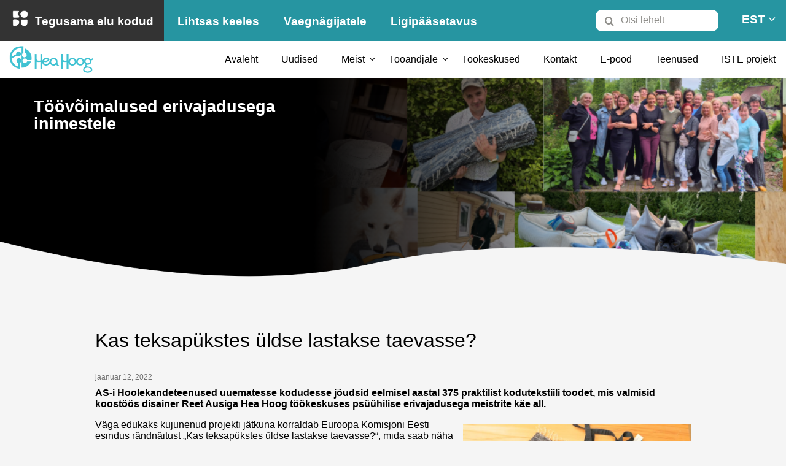

--- FILE ---
content_type: text/html; charset=UTF-8
request_url: https://www.hoolekandeteenused.ee/heahoog/kas-teksapukstes-uldse-lastakse-taevasse/
body_size: 15005
content:
<!DOCTYPE html>
<html lang="et">
<head>
    <meta charset="UTF-8">
    <meta http-equiv="x-ua-compatible" content="ie=edge">
    <meta name="viewport" content="width=device-width, initial-scale=1, viewport-fit=cover">
    <link href="https://www.hoolekandeteenused.ee/heahoog/wp-content/themes/hoolekandeteenused/css/styles.css?v=1.2.2" rel="stylesheet">
    <title>Kas teksapükstes üldse lastakse taevasse? - Hea Hoog</title>
	<meta name='robots' content='index, follow, max-image-preview:large, max-snippet:-1, max-video-preview:-1' />
<link rel="alternate" hreflang="et" href="https://www.hoolekandeteenused.ee/heahoog/kas-teksapukstes-uldse-lastakse-taevasse/" />
<link rel="alternate" hreflang="x-default" href="https://www.hoolekandeteenused.ee/heahoog/kas-teksapukstes-uldse-lastakse-taevasse/" />

	<!-- This site is optimized with the Yoast SEO plugin v26.7 - https://yoast.com/wordpress/plugins/seo/ -->
	<link rel="canonical" href="https://www.hoolekandeteenused.ee/heahoog/kas-teksapukstes-uldse-lastakse-taevasse/" />
	<meta property="og:locale" content="et_EE" />
	<meta property="og:type" content="article" />
	<meta property="og:title" content="Kas teksapükstes üldse lastakse taevasse? - Hea Hoog" />
	<meta property="og:description" content="AS-i Hoolekandeteenused uuematesse kodudesse jõudsid eelmisel aastal 375 praktilist kodutekstiili toodet, mis valmisid koostöös disainer Reet Ausiga Hea Hoog töökeskuses psüühilise erivajadusega meistrite käe all. Väga edukaks kujunenud projekti jätkuna korraldab Euroopa Komisjoni Eesti esindus rändnäitust „Kas teksapükstes üldse lastakse taevasse?“, mida saab näha veel kahes kohas üle Eesti – 13.-26. jaanuaril Tartu Lõunakeskuses ja &hellip; Loe edasi &quot;Kas teksapükstes üldse lastakse taevasse?&quot;" />
	<meta property="og:url" content="https://www.hoolekandeteenused.ee/heahoog/kas-teksapukstes-uldse-lastakse-taevasse/" />
	<meta property="og:site_name" content="Hea Hoog" />
	<meta property="article:published_time" content="2022-01-12T11:09:11+00:00" />
	<meta property="og:image" content="https://www.hoolekandeteenused.ee/heahoog/wp-content/uploads/sites/2/2022/01/IMG_20201215_103036_web.jpg" />
	<meta property="og:image:width" content="1200" />
	<meta property="og:image:height" content="900" />
	<meta property="og:image:type" content="image/jpeg" />
	<meta name="author" content="kadri" />
	<meta name="twitter:card" content="summary_large_image" />
	<meta name="twitter:label1" content="Written by" />
	<meta name="twitter:data1" content="kadri" />
	<meta name="twitter:label2" content="Est. reading time" />
	<meta name="twitter:data2" content="1 minut" />
	<script type="application/ld+json" class="yoast-schema-graph">{"@context":"https://schema.org","@graph":[{"@type":"Article","@id":"https://www.hoolekandeteenused.ee/heahoog/kas-teksapukstes-uldse-lastakse-taevasse/#article","isPartOf":{"@id":"https://www.hoolekandeteenused.ee/heahoog/kas-teksapukstes-uldse-lastakse-taevasse/"},"author":{"name":"kadri","@id":"https://www.hoolekandeteenused.ee/heahoog/#/schema/person/fbe9fe0f9da9f3cc3fab291ecd0abbdc"},"headline":"Kas teksapükstes üldse lastakse taevasse?","datePublished":"2022-01-12T11:09:11+00:00","mainEntityOfPage":{"@id":"https://www.hoolekandeteenused.ee/heahoog/kas-teksapukstes-uldse-lastakse-taevasse/"},"wordCount":200,"commentCount":0,"image":{"@id":"https://www.hoolekandeteenused.ee/heahoog/kas-teksapukstes-uldse-lastakse-taevasse/#primaryimage"},"thumbnailUrl":"https://www.hoolekandeteenused.ee/heahoog/wp-content/uploads/sites/2/2022/01/IMG_20201215_103036_web.jpg","keywords":["Hea Hoog"],"articleSection":["Uncategorized @et"],"inLanguage":"et","potentialAction":[{"@type":"CommentAction","name":"Comment","target":["https://www.hoolekandeteenused.ee/heahoog/kas-teksapukstes-uldse-lastakse-taevasse/#respond"]}]},{"@type":"WebPage","@id":"https://www.hoolekandeteenused.ee/heahoog/kas-teksapukstes-uldse-lastakse-taevasse/","url":"https://www.hoolekandeteenused.ee/heahoog/kas-teksapukstes-uldse-lastakse-taevasse/","name":"Kas teksapükstes üldse lastakse taevasse? - Hea Hoog","isPartOf":{"@id":"https://www.hoolekandeteenused.ee/heahoog/#website"},"primaryImageOfPage":{"@id":"https://www.hoolekandeteenused.ee/heahoog/kas-teksapukstes-uldse-lastakse-taevasse/#primaryimage"},"image":{"@id":"https://www.hoolekandeteenused.ee/heahoog/kas-teksapukstes-uldse-lastakse-taevasse/#primaryimage"},"thumbnailUrl":"https://www.hoolekandeteenused.ee/heahoog/wp-content/uploads/sites/2/2022/01/IMG_20201215_103036_web.jpg","datePublished":"2022-01-12T11:09:11+00:00","author":{"@id":"https://www.hoolekandeteenused.ee/heahoog/#/schema/person/fbe9fe0f9da9f3cc3fab291ecd0abbdc"},"breadcrumb":{"@id":"https://www.hoolekandeteenused.ee/heahoog/kas-teksapukstes-uldse-lastakse-taevasse/#breadcrumb"},"inLanguage":"et","potentialAction":[{"@type":"ReadAction","target":["https://www.hoolekandeteenused.ee/heahoog/kas-teksapukstes-uldse-lastakse-taevasse/"]}]},{"@type":"ImageObject","inLanguage":"et","@id":"https://www.hoolekandeteenused.ee/heahoog/kas-teksapukstes-uldse-lastakse-taevasse/#primaryimage","url":"https://www.hoolekandeteenused.ee/heahoog/wp-content/uploads/sites/2/2022/01/IMG_20201215_103036_web.jpg","contentUrl":"https://www.hoolekandeteenused.ee/heahoog/wp-content/uploads/sites/2/2022/01/IMG_20201215_103036_web.jpg","width":1200,"height":900},{"@type":"BreadcrumbList","@id":"https://www.hoolekandeteenused.ee/heahoog/kas-teksapukstes-uldse-lastakse-taevasse/#breadcrumb","itemListElement":[{"@type":"ListItem","position":1,"name":"Home","item":"https://www.hoolekandeteenused.ee/heahoog/"},{"@type":"ListItem","position":2,"name":"Kas teksapükstes üldse lastakse taevasse?"}]},{"@type":"WebSite","@id":"https://www.hoolekandeteenused.ee/heahoog/#website","url":"https://www.hoolekandeteenused.ee/heahoog/","name":"Hea Hoog","description":"Just another Hoolekandeteenused site","potentialAction":[{"@type":"SearchAction","target":{"@type":"EntryPoint","urlTemplate":"https://www.hoolekandeteenused.ee/heahoog/?s={search_term_string}"},"query-input":{"@type":"PropertyValueSpecification","valueRequired":true,"valueName":"search_term_string"}}],"inLanguage":"et"},{"@type":"Person","@id":"https://www.hoolekandeteenused.ee/heahoog/#/schema/person/fbe9fe0f9da9f3cc3fab291ecd0abbdc","name":"kadri","image":{"@type":"ImageObject","inLanguage":"et","@id":"https://www.hoolekandeteenused.ee/heahoog/#/schema/person/image/","url":"https://secure.gravatar.com/avatar/e5c61d8d42b5285e8bcd916e42c6ee4e213628167d68426e95c91eba0e89fec1?s=96&d=mm&r=g","contentUrl":"https://secure.gravatar.com/avatar/e5c61d8d42b5285e8bcd916e42c6ee4e213628167d68426e95c91eba0e89fec1?s=96&d=mm&r=g","caption":"kadri"},"url":"https://www.hoolekandeteenused.ee/heahoog/author/kadri/"}]}</script>
	<!-- / Yoast SEO plugin. -->


<link rel="alternate" type="application/rss+xml" title="Hea Hoog &raquo; Kas teksapükstes üldse lastakse taevasse? Kommentaaride RSS" href="https://www.hoolekandeteenused.ee/heahoog/kas-teksapukstes-uldse-lastakse-taevasse/feed/" />
<link rel="alternate" title="oEmbed (JSON)" type="application/json+oembed" href="https://www.hoolekandeteenused.ee/heahoog/wp-json/oembed/1.0/embed?url=https%3A%2F%2Fwww.hoolekandeteenused.ee%2Fheahoog%2Fkas-teksapukstes-uldse-lastakse-taevasse%2F" />
<link rel="alternate" title="oEmbed (XML)" type="text/xml+oembed" href="https://www.hoolekandeteenused.ee/heahoog/wp-json/oembed/1.0/embed?url=https%3A%2F%2Fwww.hoolekandeteenused.ee%2Fheahoog%2Fkas-teksapukstes-uldse-lastakse-taevasse%2F&#038;format=xml" />
<style id='wp-img-auto-sizes-contain-inline-css'>
img:is([sizes=auto i],[sizes^="auto," i]){contain-intrinsic-size:3000px 1500px}
/*# sourceURL=wp-img-auto-sizes-contain-inline-css */
</style>
<style id='wp-emoji-styles-inline-css'>

	img.wp-smiley, img.emoji {
		display: inline !important;
		border: none !important;
		box-shadow: none !important;
		height: 1em !important;
		width: 1em !important;
		margin: 0 0.07em !important;
		vertical-align: -0.1em !important;
		background: none !important;
		padding: 0 !important;
	}
/*# sourceURL=wp-emoji-styles-inline-css */
</style>
<link rel='stylesheet' id='wp-block-library-css' href='https://www.hoolekandeteenused.ee/heahoog/wp-includes/css/dist/block-library/style.min.css?ver=6.9' media='all' />
<style id='wp-block-file-inline-css'>
.wp-block-file{box-sizing:border-box}.wp-block-file:not(.wp-element-button){font-size:.8em}.wp-block-file.aligncenter{text-align:center}.wp-block-file.alignright{text-align:right}.wp-block-file *+.wp-block-file__button{margin-left:.75em}:where(.wp-block-file){margin-bottom:1.5em}.wp-block-file__embed{margin-bottom:1em}:where(.wp-block-file__button){border-radius:2em;display:inline-block;padding:.5em 1em}:where(.wp-block-file__button):where(a):active,:where(.wp-block-file__button):where(a):focus,:where(.wp-block-file__button):where(a):hover,:where(.wp-block-file__button):where(a):visited{box-shadow:none;color:#fff;opacity:.85;text-decoration:none}
/*# sourceURL=https://www.hoolekandeteenused.ee/heahoog/wp-includes/blocks/file/style.min.css */
</style>
<style id='wp-block-image-inline-css'>
.wp-block-image>a,.wp-block-image>figure>a{display:inline-block}.wp-block-image img{box-sizing:border-box;height:auto;max-width:100%;vertical-align:bottom}@media not (prefers-reduced-motion){.wp-block-image img.hide{visibility:hidden}.wp-block-image img.show{animation:show-content-image .4s}}.wp-block-image[style*=border-radius] img,.wp-block-image[style*=border-radius]>a{border-radius:inherit}.wp-block-image.has-custom-border img{box-sizing:border-box}.wp-block-image.aligncenter{text-align:center}.wp-block-image.alignfull>a,.wp-block-image.alignwide>a{width:100%}.wp-block-image.alignfull img,.wp-block-image.alignwide img{height:auto;width:100%}.wp-block-image .aligncenter,.wp-block-image .alignleft,.wp-block-image .alignright,.wp-block-image.aligncenter,.wp-block-image.alignleft,.wp-block-image.alignright{display:table}.wp-block-image .aligncenter>figcaption,.wp-block-image .alignleft>figcaption,.wp-block-image .alignright>figcaption,.wp-block-image.aligncenter>figcaption,.wp-block-image.alignleft>figcaption,.wp-block-image.alignright>figcaption{caption-side:bottom;display:table-caption}.wp-block-image .alignleft{float:left;margin:.5em 1em .5em 0}.wp-block-image .alignright{float:right;margin:.5em 0 .5em 1em}.wp-block-image .aligncenter{margin-left:auto;margin-right:auto}.wp-block-image :where(figcaption){margin-bottom:1em;margin-top:.5em}.wp-block-image.is-style-circle-mask img{border-radius:9999px}@supports ((-webkit-mask-image:none) or (mask-image:none)) or (-webkit-mask-image:none){.wp-block-image.is-style-circle-mask img{border-radius:0;-webkit-mask-image:url('data:image/svg+xml;utf8,<svg viewBox="0 0 100 100" xmlns="http://www.w3.org/2000/svg"><circle cx="50" cy="50" r="50"/></svg>');mask-image:url('data:image/svg+xml;utf8,<svg viewBox="0 0 100 100" xmlns="http://www.w3.org/2000/svg"><circle cx="50" cy="50" r="50"/></svg>');mask-mode:alpha;-webkit-mask-position:center;mask-position:center;-webkit-mask-repeat:no-repeat;mask-repeat:no-repeat;-webkit-mask-size:contain;mask-size:contain}}:root :where(.wp-block-image.is-style-rounded img,.wp-block-image .is-style-rounded img){border-radius:9999px}.wp-block-image figure{margin:0}.wp-lightbox-container{display:flex;flex-direction:column;position:relative}.wp-lightbox-container img{cursor:zoom-in}.wp-lightbox-container img:hover+button{opacity:1}.wp-lightbox-container button{align-items:center;backdrop-filter:blur(16px) saturate(180%);background-color:#5a5a5a40;border:none;border-radius:4px;cursor:zoom-in;display:flex;height:20px;justify-content:center;opacity:0;padding:0;position:absolute;right:16px;text-align:center;top:16px;width:20px;z-index:100}@media not (prefers-reduced-motion){.wp-lightbox-container button{transition:opacity .2s ease}}.wp-lightbox-container button:focus-visible{outline:3px auto #5a5a5a40;outline:3px auto -webkit-focus-ring-color;outline-offset:3px}.wp-lightbox-container button:hover{cursor:pointer;opacity:1}.wp-lightbox-container button:focus{opacity:1}.wp-lightbox-container button:focus,.wp-lightbox-container button:hover,.wp-lightbox-container button:not(:hover):not(:active):not(.has-background){background-color:#5a5a5a40;border:none}.wp-lightbox-overlay{box-sizing:border-box;cursor:zoom-out;height:100vh;left:0;overflow:hidden;position:fixed;top:0;visibility:hidden;width:100%;z-index:100000}.wp-lightbox-overlay .close-button{align-items:center;cursor:pointer;display:flex;justify-content:center;min-height:40px;min-width:40px;padding:0;position:absolute;right:calc(env(safe-area-inset-right) + 16px);top:calc(env(safe-area-inset-top) + 16px);z-index:5000000}.wp-lightbox-overlay .close-button:focus,.wp-lightbox-overlay .close-button:hover,.wp-lightbox-overlay .close-button:not(:hover):not(:active):not(.has-background){background:none;border:none}.wp-lightbox-overlay .lightbox-image-container{height:var(--wp--lightbox-container-height);left:50%;overflow:hidden;position:absolute;top:50%;transform:translate(-50%,-50%);transform-origin:top left;width:var(--wp--lightbox-container-width);z-index:9999999999}.wp-lightbox-overlay .wp-block-image{align-items:center;box-sizing:border-box;display:flex;height:100%;justify-content:center;margin:0;position:relative;transform-origin:0 0;width:100%;z-index:3000000}.wp-lightbox-overlay .wp-block-image img{height:var(--wp--lightbox-image-height);min-height:var(--wp--lightbox-image-height);min-width:var(--wp--lightbox-image-width);width:var(--wp--lightbox-image-width)}.wp-lightbox-overlay .wp-block-image figcaption{display:none}.wp-lightbox-overlay button{background:none;border:none}.wp-lightbox-overlay .scrim{background-color:#fff;height:100%;opacity:.9;position:absolute;width:100%;z-index:2000000}.wp-lightbox-overlay.active{visibility:visible}@media not (prefers-reduced-motion){.wp-lightbox-overlay.active{animation:turn-on-visibility .25s both}.wp-lightbox-overlay.active img{animation:turn-on-visibility .35s both}.wp-lightbox-overlay.show-closing-animation:not(.active){animation:turn-off-visibility .35s both}.wp-lightbox-overlay.show-closing-animation:not(.active) img{animation:turn-off-visibility .25s both}.wp-lightbox-overlay.zoom.active{animation:none;opacity:1;visibility:visible}.wp-lightbox-overlay.zoom.active .lightbox-image-container{animation:lightbox-zoom-in .4s}.wp-lightbox-overlay.zoom.active .lightbox-image-container img{animation:none}.wp-lightbox-overlay.zoom.active .scrim{animation:turn-on-visibility .4s forwards}.wp-lightbox-overlay.zoom.show-closing-animation:not(.active){animation:none}.wp-lightbox-overlay.zoom.show-closing-animation:not(.active) .lightbox-image-container{animation:lightbox-zoom-out .4s}.wp-lightbox-overlay.zoom.show-closing-animation:not(.active) .lightbox-image-container img{animation:none}.wp-lightbox-overlay.zoom.show-closing-animation:not(.active) .scrim{animation:turn-off-visibility .4s forwards}}@keyframes show-content-image{0%{visibility:hidden}99%{visibility:hidden}to{visibility:visible}}@keyframes turn-on-visibility{0%{opacity:0}to{opacity:1}}@keyframes turn-off-visibility{0%{opacity:1;visibility:visible}99%{opacity:0;visibility:visible}to{opacity:0;visibility:hidden}}@keyframes lightbox-zoom-in{0%{transform:translate(calc((-100vw + var(--wp--lightbox-scrollbar-width))/2 + var(--wp--lightbox-initial-left-position)),calc(-50vh + var(--wp--lightbox-initial-top-position))) scale(var(--wp--lightbox-scale))}to{transform:translate(-50%,-50%) scale(1)}}@keyframes lightbox-zoom-out{0%{transform:translate(-50%,-50%) scale(1);visibility:visible}99%{visibility:visible}to{transform:translate(calc((-100vw + var(--wp--lightbox-scrollbar-width))/2 + var(--wp--lightbox-initial-left-position)),calc(-50vh + var(--wp--lightbox-initial-top-position))) scale(var(--wp--lightbox-scale));visibility:hidden}}
/*# sourceURL=https://www.hoolekandeteenused.ee/heahoog/wp-includes/blocks/image/style.min.css */
</style>
<style id='global-styles-inline-css'>
:root{--wp--preset--aspect-ratio--square: 1;--wp--preset--aspect-ratio--4-3: 4/3;--wp--preset--aspect-ratio--3-4: 3/4;--wp--preset--aspect-ratio--3-2: 3/2;--wp--preset--aspect-ratio--2-3: 2/3;--wp--preset--aspect-ratio--16-9: 16/9;--wp--preset--aspect-ratio--9-16: 9/16;--wp--preset--color--black: #000000;--wp--preset--color--cyan-bluish-gray: #abb8c3;--wp--preset--color--white: #ffffff;--wp--preset--color--pale-pink: #f78da7;--wp--preset--color--vivid-red: #cf2e2e;--wp--preset--color--luminous-vivid-orange: #ff6900;--wp--preset--color--luminous-vivid-amber: #fcb900;--wp--preset--color--light-green-cyan: #7bdcb5;--wp--preset--color--vivid-green-cyan: #00d084;--wp--preset--color--pale-cyan-blue: #8ed1fc;--wp--preset--color--vivid-cyan-blue: #0693e3;--wp--preset--color--vivid-purple: #9b51e0;--wp--preset--gradient--vivid-cyan-blue-to-vivid-purple: linear-gradient(135deg,rgb(6,147,227) 0%,rgb(155,81,224) 100%);--wp--preset--gradient--light-green-cyan-to-vivid-green-cyan: linear-gradient(135deg,rgb(122,220,180) 0%,rgb(0,208,130) 100%);--wp--preset--gradient--luminous-vivid-amber-to-luminous-vivid-orange: linear-gradient(135deg,rgb(252,185,0) 0%,rgb(255,105,0) 100%);--wp--preset--gradient--luminous-vivid-orange-to-vivid-red: linear-gradient(135deg,rgb(255,105,0) 0%,rgb(207,46,46) 100%);--wp--preset--gradient--very-light-gray-to-cyan-bluish-gray: linear-gradient(135deg,rgb(238,238,238) 0%,rgb(169,184,195) 100%);--wp--preset--gradient--cool-to-warm-spectrum: linear-gradient(135deg,rgb(74,234,220) 0%,rgb(151,120,209) 20%,rgb(207,42,186) 40%,rgb(238,44,130) 60%,rgb(251,105,98) 80%,rgb(254,248,76) 100%);--wp--preset--gradient--blush-light-purple: linear-gradient(135deg,rgb(255,206,236) 0%,rgb(152,150,240) 100%);--wp--preset--gradient--blush-bordeaux: linear-gradient(135deg,rgb(254,205,165) 0%,rgb(254,45,45) 50%,rgb(107,0,62) 100%);--wp--preset--gradient--luminous-dusk: linear-gradient(135deg,rgb(255,203,112) 0%,rgb(199,81,192) 50%,rgb(65,88,208) 100%);--wp--preset--gradient--pale-ocean: linear-gradient(135deg,rgb(255,245,203) 0%,rgb(182,227,212) 50%,rgb(51,167,181) 100%);--wp--preset--gradient--electric-grass: linear-gradient(135deg,rgb(202,248,128) 0%,rgb(113,206,126) 100%);--wp--preset--gradient--midnight: linear-gradient(135deg,rgb(2,3,129) 0%,rgb(40,116,252) 100%);--wp--preset--font-size--small: 13px;--wp--preset--font-size--medium: 20px;--wp--preset--font-size--large: 36px;--wp--preset--font-size--x-large: 42px;--wp--preset--spacing--20: 0.44rem;--wp--preset--spacing--30: 0.67rem;--wp--preset--spacing--40: 1rem;--wp--preset--spacing--50: 1.5rem;--wp--preset--spacing--60: 2.25rem;--wp--preset--spacing--70: 3.38rem;--wp--preset--spacing--80: 5.06rem;--wp--preset--shadow--natural: 6px 6px 9px rgba(0, 0, 0, 0.2);--wp--preset--shadow--deep: 12px 12px 50px rgba(0, 0, 0, 0.4);--wp--preset--shadow--sharp: 6px 6px 0px rgba(0, 0, 0, 0.2);--wp--preset--shadow--outlined: 6px 6px 0px -3px rgb(255, 255, 255), 6px 6px rgb(0, 0, 0);--wp--preset--shadow--crisp: 6px 6px 0px rgb(0, 0, 0);}:where(.is-layout-flex){gap: 0.5em;}:where(.is-layout-grid){gap: 0.5em;}body .is-layout-flex{display: flex;}.is-layout-flex{flex-wrap: wrap;align-items: center;}.is-layout-flex > :is(*, div){margin: 0;}body .is-layout-grid{display: grid;}.is-layout-grid > :is(*, div){margin: 0;}:where(.wp-block-columns.is-layout-flex){gap: 2em;}:where(.wp-block-columns.is-layout-grid){gap: 2em;}:where(.wp-block-post-template.is-layout-flex){gap: 1.25em;}:where(.wp-block-post-template.is-layout-grid){gap: 1.25em;}.has-black-color{color: var(--wp--preset--color--black) !important;}.has-cyan-bluish-gray-color{color: var(--wp--preset--color--cyan-bluish-gray) !important;}.has-white-color{color: var(--wp--preset--color--white) !important;}.has-pale-pink-color{color: var(--wp--preset--color--pale-pink) !important;}.has-vivid-red-color{color: var(--wp--preset--color--vivid-red) !important;}.has-luminous-vivid-orange-color{color: var(--wp--preset--color--luminous-vivid-orange) !important;}.has-luminous-vivid-amber-color{color: var(--wp--preset--color--luminous-vivid-amber) !important;}.has-light-green-cyan-color{color: var(--wp--preset--color--light-green-cyan) !important;}.has-vivid-green-cyan-color{color: var(--wp--preset--color--vivid-green-cyan) !important;}.has-pale-cyan-blue-color{color: var(--wp--preset--color--pale-cyan-blue) !important;}.has-vivid-cyan-blue-color{color: var(--wp--preset--color--vivid-cyan-blue) !important;}.has-vivid-purple-color{color: var(--wp--preset--color--vivid-purple) !important;}.has-black-background-color{background-color: var(--wp--preset--color--black) !important;}.has-cyan-bluish-gray-background-color{background-color: var(--wp--preset--color--cyan-bluish-gray) !important;}.has-white-background-color{background-color: var(--wp--preset--color--white) !important;}.has-pale-pink-background-color{background-color: var(--wp--preset--color--pale-pink) !important;}.has-vivid-red-background-color{background-color: var(--wp--preset--color--vivid-red) !important;}.has-luminous-vivid-orange-background-color{background-color: var(--wp--preset--color--luminous-vivid-orange) !important;}.has-luminous-vivid-amber-background-color{background-color: var(--wp--preset--color--luminous-vivid-amber) !important;}.has-light-green-cyan-background-color{background-color: var(--wp--preset--color--light-green-cyan) !important;}.has-vivid-green-cyan-background-color{background-color: var(--wp--preset--color--vivid-green-cyan) !important;}.has-pale-cyan-blue-background-color{background-color: var(--wp--preset--color--pale-cyan-blue) !important;}.has-vivid-cyan-blue-background-color{background-color: var(--wp--preset--color--vivid-cyan-blue) !important;}.has-vivid-purple-background-color{background-color: var(--wp--preset--color--vivid-purple) !important;}.has-black-border-color{border-color: var(--wp--preset--color--black) !important;}.has-cyan-bluish-gray-border-color{border-color: var(--wp--preset--color--cyan-bluish-gray) !important;}.has-white-border-color{border-color: var(--wp--preset--color--white) !important;}.has-pale-pink-border-color{border-color: var(--wp--preset--color--pale-pink) !important;}.has-vivid-red-border-color{border-color: var(--wp--preset--color--vivid-red) !important;}.has-luminous-vivid-orange-border-color{border-color: var(--wp--preset--color--luminous-vivid-orange) !important;}.has-luminous-vivid-amber-border-color{border-color: var(--wp--preset--color--luminous-vivid-amber) !important;}.has-light-green-cyan-border-color{border-color: var(--wp--preset--color--light-green-cyan) !important;}.has-vivid-green-cyan-border-color{border-color: var(--wp--preset--color--vivid-green-cyan) !important;}.has-pale-cyan-blue-border-color{border-color: var(--wp--preset--color--pale-cyan-blue) !important;}.has-vivid-cyan-blue-border-color{border-color: var(--wp--preset--color--vivid-cyan-blue) !important;}.has-vivid-purple-border-color{border-color: var(--wp--preset--color--vivid-purple) !important;}.has-vivid-cyan-blue-to-vivid-purple-gradient-background{background: var(--wp--preset--gradient--vivid-cyan-blue-to-vivid-purple) !important;}.has-light-green-cyan-to-vivid-green-cyan-gradient-background{background: var(--wp--preset--gradient--light-green-cyan-to-vivid-green-cyan) !important;}.has-luminous-vivid-amber-to-luminous-vivid-orange-gradient-background{background: var(--wp--preset--gradient--luminous-vivid-amber-to-luminous-vivid-orange) !important;}.has-luminous-vivid-orange-to-vivid-red-gradient-background{background: var(--wp--preset--gradient--luminous-vivid-orange-to-vivid-red) !important;}.has-very-light-gray-to-cyan-bluish-gray-gradient-background{background: var(--wp--preset--gradient--very-light-gray-to-cyan-bluish-gray) !important;}.has-cool-to-warm-spectrum-gradient-background{background: var(--wp--preset--gradient--cool-to-warm-spectrum) !important;}.has-blush-light-purple-gradient-background{background: var(--wp--preset--gradient--blush-light-purple) !important;}.has-blush-bordeaux-gradient-background{background: var(--wp--preset--gradient--blush-bordeaux) !important;}.has-luminous-dusk-gradient-background{background: var(--wp--preset--gradient--luminous-dusk) !important;}.has-pale-ocean-gradient-background{background: var(--wp--preset--gradient--pale-ocean) !important;}.has-electric-grass-gradient-background{background: var(--wp--preset--gradient--electric-grass) !important;}.has-midnight-gradient-background{background: var(--wp--preset--gradient--midnight) !important;}.has-small-font-size{font-size: var(--wp--preset--font-size--small) !important;}.has-medium-font-size{font-size: var(--wp--preset--font-size--medium) !important;}.has-large-font-size{font-size: var(--wp--preset--font-size--large) !important;}.has-x-large-font-size{font-size: var(--wp--preset--font-size--x-large) !important;}
/*# sourceURL=global-styles-inline-css */
</style>

<style id='classic-theme-styles-inline-css'>
/*! This file is auto-generated */
.wp-block-button__link{color:#fff;background-color:#32373c;border-radius:9999px;box-shadow:none;text-decoration:none;padding:calc(.667em + 2px) calc(1.333em + 2px);font-size:1.125em}.wp-block-file__button{background:#32373c;color:#fff;text-decoration:none}
/*# sourceURL=/wp-includes/css/classic-themes.min.css */
</style>
<link rel='stylesheet' id='wpmf-gallery-popup-style-css' href='https://www.hoolekandeteenused.ee/heahoog/wp-content/plugins/wp-media-folder/assets/css/display-gallery/magnific-popup.css?ver=0.9.9' media='all' />
<link rel='stylesheet' id='contact-form-7-css' href='https://www.hoolekandeteenused.ee/heahoog/wp-content/plugins/contact-form-7/includes/css/styles.css?ver=6.1.4' media='all' />
<link rel='stylesheet' id='eeb-css-frontend-css' href='https://www.hoolekandeteenused.ee/heahoog/wp-content/plugins/email-encoder-bundle/assets/css/style.css?ver=54d4eedc552c499c4a8d6b89c23d3df1' media='all' />
<link rel='stylesheet' id='cms-navigation-style-base-css' href='https://www.hoolekandeteenused.ee/heahoog/wp-content/plugins/wpml-cms-nav/res/css/cms-navigation-base.css?ver=1.5.6' media='screen' />
<link rel='stylesheet' id='cms-navigation-style-css' href='https://www.hoolekandeteenused.ee/heahoog/wp-content/plugins/wpml-cms-nav/res/css/cms-navigation.css?ver=1.5.6' media='screen' />
<link rel='stylesheet' id='wp-block-paragraph-css' href='https://www.hoolekandeteenused.ee/heahoog/wp-includes/blocks/paragraph/style.min.css?ver=6.9' media='all' />
<script src="https://www.hoolekandeteenused.ee/heahoog/wp-includes/js/jquery/jquery.min.js?ver=3.7.1" id="jquery-core-js"></script>
<script src="https://www.hoolekandeteenused.ee/heahoog/wp-includes/js/jquery/jquery-migrate.min.js?ver=3.4.1" id="jquery-migrate-js"></script>
<script src="https://www.hoolekandeteenused.ee/heahoog/wp-content/plugins/email-encoder-bundle/assets/js/custom.js?ver=2c542c9989f589cd5318f5cef6a9ecd7" id="eeb-js-frontend-js"></script>
<link rel="https://api.w.org/" href="https://www.hoolekandeteenused.ee/heahoog/wp-json/" /><link rel="alternate" title="JSON" type="application/json" href="https://www.hoolekandeteenused.ee/heahoog/wp-json/wp/v2/posts/1370" /><link rel="EditURI" type="application/rsd+xml" title="RSD" href="https://www.hoolekandeteenused.ee/heahoog/xmlrpc.php?rsd" />
<meta name="generator" content="WordPress 6.9" />
<link rel='shortlink' href='https://www.hoolekandeteenused.ee/heahoog/?p=1370' />
<script>//<![CDATA[
  function external_links_in_new_windows_loop() {
    if (!document.links) {
      document.links = document.getElementsByTagName('a');
    }
    var change_link = false;
    var force = '';
    var ignore = '';

    for (var t=0; t<document.links.length; t++) {
      var all_links = document.links[t];
      change_link = false;
      
      if(document.links[t].hasAttribute('onClick') == false) {
        // forced if the address starts with http (or also https), but does not link to the current domain
        if(all_links.href.search(/^http/) != -1 && all_links.href.search('www.hoolekandeteenused.ee') == -1 && all_links.href.search(/^#/) == -1) {
          // console.log('Changed ' + all_links.href);
          change_link = true;
        }
          
        if(force != '' && all_links.href.search(force) != -1) {
          // forced
          // console.log('force ' + all_links.href);
          change_link = true;
        }
        
        if(ignore != '' && all_links.href.search(ignore) != -1) {
          // console.log('ignore ' + all_links.href);
          // ignored
          change_link = false;
        }

        if(change_link == true) {
          // console.log('Changed ' + all_links.href);
          document.links[t].setAttribute('onClick', 'javascript:window.open(\'' + all_links.href.replace(/'/g, '') + '\', \'_blank\', \'noopener\'); return false;');
          document.links[t].removeAttribute('target');
        }
      }
    }
  }
  
  // Load
  function external_links_in_new_windows_load(func)
  {  
    var oldonload = window.onload;
    if (typeof window.onload != 'function'){
      window.onload = func;
    } else {
      window.onload = function(){
        oldonload();
        func();
      }
    }
  }

  external_links_in_new_windows_load(external_links_in_new_windows_loop);
  //]]></script>

<meta name="generator" content="WPML ver:4.8.6 stt:1,15,46;" />
    <style>
        .loading-in-progress {

        }
    </style>
    <!--[if IE]>
    <style>
        .svg-hero-crop { display:none !important; }
    </style>

    <![endif]-->

    <!-- Facebook Pixel Code -->
    <script>
        !function(f,b,e,v,n,t,s)
        {if(f.fbq)return;n=f.fbq=function(){n.callMethod?
            n.callMethod.apply(n,arguments):n.queue.push(arguments)};
            if(!f._fbq)f._fbq=n;n.push=n;n.loaded=!0;n.version='2.0';
            n.queue=[];t=b.createElement(e);t.async=!0;
            t.src=v;s=b.getElementsByTagName(e)[0];
            s.parentNode.insertBefore(t,s)}(window,document,'script',
            'https://connect.facebook.net/en_US/fbevents.js');
        fbq('init', '435164580486781');
        fbq('track', 'PageView');
    </script>
    <!-- End Facebook Pixel Code -->

    <!-- Global site tag (gtag.js) - Google Analytics -->
    <script async src="https://www.googletagmanager.com/gtag/js?id=UA-140023462-1"></script>
    <script>
        window.dataLayer = window.dataLayer || [];
        function gtag(){dataLayer.push(arguments);}
        gtag('js', new Date());

        gtag('config', 'UA-140023462-1');
    </script>


<link rel='stylesheet' id='wpml-legacy-horizontal-list-0-css' href='https://www.hoolekandeteenused.ee/heahoog/wp-content/plugins/sitepress-multilingual-cms/templates/language-switchers/legacy-list-horizontal/style.min.css?ver=1' media='all' />
</head>


<body id="body" class="wp-singular post-template-default single single-post postid-1370 single-format-standard wp-theme-hoolekandeteenused loading-in-progress no-js skin-heahoog  modula-best-grid-gallery">
<noscript>
    <img height="1" width="1" alt="noscript"
         src="https://www.facebook.com/tr?id=435164580486781&ev=PageView&noscript=1"/>
</noscript>

<div id="isIE" class="hide ie-popup-wrapper">
    <div class="ie-popup">
    <img src="/wp-content/themes/hoolekandeteenused/img/ie.png" alt="">
    <h2 class="browser-outdated-modal-heading">Internet Explorer ei ole toetatud</h2>
    <p class="browser-outdated-modal-text">Hoolekandeteenused.ee veebilehte on võimalik kasutada Google Chrome, Mozilla Firefox, Microsoft Edge või mõne muu moodsa veebilehitsejaga.</p>
    <a href="https://www.google.com/chrome/" class="button" target="_blank">Lae alla Chrome</a>
    <a href="https://www.mozilla.org/et/firefox/new/" class="button" target="_blank">Lae alla Firefox</a>
    </div>
</div>
<script>
    // Get IE or Edge browser version
    var version = detectIE();
    if (version === true) {
        document.getElementById('isIE').classList.remove('hide');
        document.getElementById("body").classList.add('is-ie');
    }
function detectIE() {
        var ua = window.navigator.userAgent;

        var msie = ua.indexOf('MSIE ');
        var trident = ua.indexOf('Trident/');
        if (msie > 0) {
            // IE 10 or older
            return true;
        } else if (trident > 0) {
            // IE 11
            var rv = ua.indexOf('rv:');
            return true;
        }else {
            // other browser
            return false;
        }
    }
</script>

<script>
    if (typeof(Storage) !== "undefined") {
        if (sessionStorage.getItem("visuallyImpaired") === "true") {
            document.body.className += " " + "invert-mode-active";
            $(document).ready(function () {
                $(".visually-impaired").addClass("active");
            });
        }
        if (sessionStorage.getItem("readerMode") === "true") {
            document.body.className += " " + "reader-mode-active";
            $(document).ready(function () {
                $(".reader-mode").addClass("active");
            });
        }
    }
</script>
<nav class="navbar">
    <div class="title-bar" data-responsive-toggle="example-menu" data-hide-for="large">
        <div class="title-bar-title logo-wrapper float-left">
            <a href="/" class="logo-hkt">
                <img src="https://www.hoolekandeteenused.ee/heahoog/wp-content/themes/hoolekandeteenused/img/logo.jpg" alt="Hoolekandeteenused">
                <span class="logo-wrapper-text">Tegusama <br />elu kodud</span>
            </a>
            <a href="/heahoog" class="logo-heahoog">
                <img src="https://www.hoolekandeteenused.ee/heahoog/wp-content/themes/hoolekandeteenused/img/logo-heahoog.png" alt="Hea Hoog">
            </a>
            <a href="/majutuskeskus" class="logo-majutuskeskus">
              Varjupaigataotlejate <br />Majutuskeskus
            </a>
        </div>
        <div class="float-right">
            <ul class="menu">
                <li>
                    <button type="button" class="clear button icon visually-impaired">
                        <i class="icon-universal-access"></i>
                        <span class="hide-access-text">Vaegnägijatele</span>
                    </button>
                </li>
                <li class="is-lng-dropdown-parent">
                    <button type="button" data-toggle="lng-dropdown" class="clear button">EST</button>
                </li>
            </ul>
        </div>
        <button class="hamburger hamburger--elastic js-hamburger" type="button">
        <span class="hamburger-box">
          <span class="hamburger-inner"></span>
        </span>
        </button>
    </div>
    <div class="top-bar top-bar-extra">
        <div class="top-bar-left">
            <ul class="menu vertical large-horizontal">
                                    <li class="menu-text-item parent-site">
                        <a href="/">Tegusama elu kodud</a>
                    </li>

                                <li class="menu-text-item">
                    <button type="button" class="button clear reader-mode">Lihtsas keeles</button>
                </li>
                <li class="menu-text-item show-for-large">
                    <button type="button" class="button clear visually-impaired">Vaegnägijatele</button>
                </li>
                <li class="menu-text-item">
                    <a href="https://www.hoolekandeteenused.ee/heahoog/ligipaasetavus/">Ligipääsetavus</a>
                </li>
            </ul>
        </div>
        <div class="top-bar-right">

            <ul class="dropdown menu vertical large-horizontal" data-dropdown-menu>
                <li class="input-wrapper">
                    <i class="icon-search"></i>
                    <input aria-label="Otsi lehelt" id="search-field-input" data-target="https://www.hoolekandeteenused.ee/heahoog" type="search" placeholder="Otsi lehelt">
                </li>
                                <li class="menu-text-item is-dropdown-submenu-parent show-for-large">
                                                                                            <a href="https://www.hoolekandeteenused.ee/heahoog/kas-teksapukstes-uldse-lastakse-taevasse/">EST</a>
                                                                <ul class="menu vertical lng-dropdown">
                                                                                                </ul>
                </li>
                            </ul>
        </div>
    </div>
    <div class="top-bar" id="example-menu">
        <div class="top-bar-left show-for-large">
            <ul class="menu">
                                                    <li class="menu-text logo-wrapper">
                        <a href="https://www.hoolekandeteenused.ee/heahoog">
                            <img src="https://www.hoolekandeteenused.ee/heahoog/wp-content/themes/hoolekandeteenused/img/logo-heahoog.png" alt="Hea Hoog">
                        </a>
                    </li>
                                            </ul>
        </div>
        <div class="top-bar-right">
            <ul class="menu medium-vertical large-horizontal" data-responsive-menu="accordion large-dropdown">

				
                <li class="menu-text-item item-frontpage ">
                    <a href="https://www.hoolekandeteenused.ee/heahoog/" >Avaleht</a>
                </li>
                <li class="menu-text-item ">
                    <a href="https://www.hoolekandeteenused.ee/heahoog/uudised/" >Uudised</a>
                </li>
                <li class="menu-text-item ">
                    <a href="https://www.hoolekandeteenused.ee/heahoog/meist/" >Meist</a><ul class="vertical menu">
                <li class="menu-text-item ">
                    <a href="https://www.hoolekandeteenused.ee/heahoog/meist/ajalugu/" >Ajalugu</a>
                </li>
                <li class="menu-text-item ">
                    <a href="https://www.hoolekandeteenused.ee/heahoog/meist/missioon/" >Missioon ja visioon</a>
                </li></ul>
                </li>
                <li class="menu-text-item ">
                    <a href="https://www.hoolekandeteenused.ee/heahoog/tooandjale/" >Tööandjale</a><ul class="vertical menu">
                <li class="menu-text-item ">
                    <a href="https://www.hoolekandeteenused.ee/heahoog/tooandjale/arikingitused/" >Ärikingitused</a>
                </li>
                <li class="menu-text-item ">
                    <a href="https://www.hoolekandeteenused.ee/heahoog/tooandjale/koostoo/" >Koostöö</a>
                </li></ul>
                </li>
                <li class="menu-text-item ">
                    <a href="https://www.hoolekandeteenused.ee/heahoog/uksused/" >Töökeskused</a>
                </li>
                <li class="menu-text-item ">
                    <a href="https://www.hoolekandeteenused.ee/heahoog/meist/kontaktid/" >Kontakt</a>
                </li>
                <li class="menu-text-item ">
                    <a href="https://heahoog.ee/" >E-pood</a>
                </li>
                <li class="menu-text-item ">
                    <a href="https://www.hoolekandeteenused.ee/heahoog/teenused/" >Teenused</a>
                </li>
                <li class="menu-text-item ">
                    <a href="https://www.hoolekandeteenused.ee/heahoog/isikukeskse-erihoolekande-teenusmudeli-rakendamine/" >ISTE projekt</a>
                </li>            </ul>
            <!--
            <ul class="menu medium-vertical large-horizontal" data-responsive-menu="accordion large-dropdown">
                <li class="menu-text-item item-frontpage">
                    <a href="index.html">Avaleht</a>
                </li>
                <li class="menu-text-item">
                    <a href="kodud.html">Kodud</a>
                </li>
                <li class="menu-text-item">
                    <a href="teenused.html">Teenused</a>
                    <ul class="vertical menu">
                        <li class="menu-text-item">
                            <a href="teenus.html">Täiskasvanutele</a>
                        </li>
                        <li class="menu-text-item">
                            <a href="teenus.html">Lastele</a>
                        </li>
                        <li class="menu-text-item">
                            <a href="teenus.html">Eakatele</a>
                        </li>
                        <li class="menu-text-item">
                            <a href="teenus.html">Teenuste hinnad ja tingimused</a>
                        </li>
                        <li class="menu-text-item">
                            <a href="teenus.html">Tagasiside</a>
                        </li>
                    </ul>
                </li>
                <li class="menu-text-item">
                    <ul class="vertical menu">
                        <li class="menu-text-item">
                            <a href="teenusele-asumine-taiskasvanutele.html">Täiskasvanutele</a>
                        </li>
                        <li class="menu-text-item">
                            <a href="teenusele-asumine-lastele.html">Lastele</a>
                        </li>
                        <li class="menu-text-item">
                            <a href="teenusele-asumine-eakatele.html">Eakatele</a>
                        </li>
                    </ul>
                </li>
                <li class="menu-text-item">
                    <a href="pood.html">Tööhõive</a>
                </li>
                <li class="menu-text-item">
                    <a href="toopakkumised.html">Tule praktikale</a>
                </li>
                <li class="menu-text-item">
                    <a href="uudised.html">Uudised</a>
                </li>
                <li class="menu-text-item">
                    <a href="kontakt.html">Kontakt</a>
                </li>

            </ul>
            -->
        </div>
    </div>
</nav>
<div class="dropdown-pane lng-dropdown" id="lng-dropdown" data-dropdown>
	
<div class="wpml-ls-statics-shortcode_actions wpml-ls wpml-ls-legacy-list-horizontal">
	<ul role="menu"><li class="wpml-ls-slot-shortcode_actions wpml-ls-item wpml-ls-item-et wpml-ls-current-language wpml-ls-first-item wpml-ls-last-item wpml-ls-item-legacy-list-horizontal" role="none">
				<a href="https://www.hoolekandeteenused.ee/heahoog/kas-teksapukstes-uldse-lastakse-taevasse/" class="wpml-ls-link" role="menuitem" >
                    <span class="wpml-ls-native" role="menuitem">Eesti</span></a>
			</li></ul>
</div>
    <!--
    <ul class="menu vertical">
        <li>
            <a href="#">RUS</a>
        </li>
        <li>
            <a href="#">ENG</a>
        </li>
    </ul>
    -->
</div>

<div class="hero section-grey">
	<div class="hero-bg" style="background-image: url(https://www.hoolekandeteenused.ee/heahoog/wp-content/uploads/sites/2/2018/11/SAHH-veebi.png)"></div>
	<div class="row">
		<div class="medium-8 large-5 columns">
			<h1 class="hero-heading">Töövõimalused erivajadusega inimestele</h1>
			<div class="hero-text"></div>
		</div>
		<div class="medium-12 columns">
		</div>
	</div>
</div><main>
    <h1 class="show-for-sr">Kas teksapükstes üldse lastakse taevasse?</h1>

<section id="post-1370" class="section-grey section-news-content post-1370 post type-post status-publish format-standard has-post-thumbnail hentry category-uncategorized-et tag-hea-hoog">
	<div class="row">
		<article class="large-10 large-centered columns">

			
				<h2 class="main-heading">Kas teksapükstes üldse lastakse taevasse?</h2>				<time datetime="2022-01-12T11:09:11+00:00"
				      itemprop="datePublished">jaanuar 12, 2022</time>
				
<p><strong>AS-i Hoolekandeteenused uuematesse kodudesse jõudsid eelmisel aastal 375 praktilist kodutekstiili toodet, mis valmisid koostöös disainer Reet Ausiga Hea Hoog töökeskuses psüühilise erivajadusega meistrite käe all.</strong></p>



<div class="wp-block-image"><figure class="alignright size-large is-resized"><img fetchpriority="high" decoding="async" src="https://www.hoolekandeteenused.ee/heahoog/wp-content/uploads/sites/2/2022/01/IMG_20201215_103036_web-1024x768.jpg" alt="" class="wp-image-1381" width="371" height="278" srcset="https://www.hoolekandeteenused.ee/heahoog/wp-content/uploads/sites/2/2022/01/IMG_20201215_103036_web-1024x768.jpg 1024w, https://www.hoolekandeteenused.ee/heahoog/wp-content/uploads/sites/2/2022/01/IMG_20201215_103036_web-300x225.jpg 300w, https://www.hoolekandeteenused.ee/heahoog/wp-content/uploads/sites/2/2022/01/IMG_20201215_103036_web-768x576.jpg 768w, https://www.hoolekandeteenused.ee/heahoog/wp-content/uploads/sites/2/2022/01/IMG_20201215_103036_web.jpg 1200w" sizes="(max-width: 371px) 100vw, 371px" /></figure></div>



<p>Väga edukaks kujunenud projekti jätkuna korraldab Euroopa Komisjoni Eesti esindus rändnäitust „Kas teksapükstes üldse lastakse taevasse?“, mida saab näha veel kahes kohas üle Eesti – 13.-26. jaanuaril Tartu Lõunakeskuses ja 27.01-9.02.2022 Pärnu Kaubamajakas.</p>



<p>Kui lihtne või keeruline on keskkonnasäästlikult vajalikke tooteid õmmelda ning teksapükstele uus elu anda, et vähendada tekstiilijäätmete mahtu? „Nende toodete valmistamine ei koosne ainult õmblemisest, vaid seal on vaja esmalt taaskasutatavad teksapüksid lahti harutada. Materjalide ettevalmistamine ja harutamine on isegi keerulisem kui õmblemine,“ rääkis Hea Hoo vanemtegevusjuhendaja Tiina Vahtra töö protsessist. Töökeskuste erivajadusega meistrite jaoks oli tegemist huvitava projektiga ja põnevad disainid on praeguseks hakanud oma elu elama.</p>



<p>Enda teksapükstest saad õmmelda nii kotte, põllesid, pajalappe, patju kui kududa vaipu Reet Ausi disainide järgi:</p>



<div class="wp-block-file"><a href="https://www.hoolekandeteenused.ee/heahoog/wp-content/uploads/sites/2/2022/01/Toodete-valmistamise-juhised-2021.pdf" target="_blank" rel="noreferrer noopener">Toodete valmistamise juhised</a><a href="https://www.hoolekandeteenused.ee/heahoog/wp-content/uploads/sites/2/2022/01/Toodete-valmistamise-juhised-2021.pdf" class="wp-block-file__button" download>Laadi alla</a></div>



<p></p>



<p>Kui endal aga aega või oskusi napib, leiad keskkonnasõbralikud tooted veebipoest <a href="http://www.heahoog.ee" target="_blank" rel="noreferrer noopener">www.heahoog.ee</a>.</p>



<p></p>



<p>Vaata ka videot toodete valmimisest!</p>


<p><iframe title="YouTube video player" src="https://www.youtube.com/embed/HAK__s1m_MU" width="1246" height="701" frameborder="0" allowfullscreen="allowfullscreen"></iframe></p>
<p> </p>
<p><em>Kadri Talva-Ots, kommunikatsioonispetsialist</em></p>					<div class="row collapse news-tags">
						<div class="medium-6 columns">
							<a href="/uudised/#hea-hoog" class="tag">Hea Hoog</a>							<!--
							<a href="uudised.html" class="tag">VAO</a>
							<a href="uudised.html" class="tag">TEGUSAD KODUD</a>
							<a href="uudised.html" class="tag">TÄNAVATOIDUFESTIVAL</a>
							-->
						</div>
						<div class="medium-6 columns news-share-wrapper">
							<a href="#" class="news-share">
								<i class="icon-facebook-official"></i> Jaga uudist Facebookis</a>
						</div>
					</div>
							</article>
	</div>
</section>
</main>
<!--
	Notes:
	  1. section-form-hide must be added to section-form if <div class="cta-email-us"> exists. Example <section class="section-form section-form-hide" data-section-form="footer-form"><button type="button" class="close-form"><i class="icon-close"></i></button>
	  2. section-form-hide is not necessary in index.html because <div class="cta-email-us"> does not exist. Example <section class="section-form"><button type="button" class="close-form"><i class="icon-close"></i></button>
  -->


    <div class="back-button-container">
        <div class="row columns">
            <hr>
            <a href="javascript:void(0)"
               class="link-left"
               onclick="window.history.back()"
               onkeydown="if(event.key === 'Enter') window.history.back()">
                <i class="icon-angle-left" aria-hidden="true"></i>
                <b>Tagasi</b>
            </a>
			                <a href="/"
                   class="link-left">
                    <i class="icon-angle-left" aria-hidden="true"></i>
                    <b>Tagasi Tegusama elu kodude lehele</b>
                </a>
			        </div>
    </div>


    <div class='cta-email-us'>
        <button type='button' class='button clear' data-open-form='footer-form'>Kirjuta meile, me soovime sind aidata!</button>
    </div>

<section class="section-form section-form-hide" data-section-form="footer-form">
    <button
            type="button"
            class="close-form"
            name="Sulge"
            aria-label="Sulge vorm"
            role="button"
            tabindex="0">
        <i class="icon-close" aria-hidden="true"></i>
    </button>
    <div class="row">
        <div class="medium-12 columns">

            
<div class="wpcf7 no-js" id="wpcf7-f102-o1" lang="en-US" dir="ltr" data-wpcf7-id="102">
<div class="screen-reader-response"><p role="status" aria-live="polite" aria-atomic="true"></p> <ul></ul></div>
<form action="/heahoog/kas-teksapukstes-uldse-lastakse-taevasse/#wpcf7-f102-o1" method="post" class="wpcf7-form init" aria-label="Contact form" novalidate="novalidate" data-status="init">
<fieldset class="hidden-fields-container"><input type="hidden" name="_wpcf7" value="102" /><input type="hidden" name="_wpcf7_version" value="6.1.4" /><input type="hidden" name="_wpcf7_locale" value="en_US" /><input type="hidden" name="_wpcf7_unit_tag" value="wpcf7-f102-o1" /><input type="hidden" name="_wpcf7_container_post" value="0" /><input type="hidden" name="_wpcf7_posted_data_hash" value="" />
</fieldset>
<h2 class="section-form-heading">Tule vabatahtlikuks!
</h2>
<p><label for="namefield" class="sr-only">Nimi</label><br />
<span class="wpcf7-form-control-wrap" data-name="your-name"><input size="40" maxlength="400" class="wpcf7-form-control wpcf7-text wpcf7-validates-as-required" id="namefield" aria-required="true" aria-invalid="false" placeholder="Nimi" value="" type="text" name="your-name" /></span>
</p>
<p><label for="emailfield" class="sr-only">E-post</label><br />
<span class="wpcf7-form-control-wrap" data-name="your-email"><input size="40" maxlength="400" class="wpcf7-form-control wpcf7-email wpcf7-validates-as-required wpcf7-text wpcf7-validates-as-email" id="emailfield" aria-required="true" aria-invalid="false" placeholder="E-post" value="" type="email" name="your-email" /></span>
</p>
<p><label for="messagefield" class="sr-only">Sõnum</label><br />
<span class="wpcf7-form-control-wrap" data-name="your-message"><textarea cols="40" rows="10" maxlength="2000" class="wpcf7-form-control wpcf7-textarea" id="messagefield" aria-invalid="false" placeholder="Kirjuta oma sõnum siia..." name="your-message"></textarea></span>
</p>
<p><input class="wpcf7-form-control wpcf7-submit has-spinner button expanded js-form-submit" type="submit" value="Saada kiri" />
</p>
<style>
.sr-only {
 position: absolute;
 width: 1px;
 height: 1px;
 padding: 0;
 margin: -1px;
 overflow: hidden;
 clip: rect(0, 0, 0, 0);
 border: 0;
}
</style><div class="wpcf7-response-output" aria-hidden="true"></div>
</form>
</div>

            <!--
			<form action="#">
				<h2 class="section-form-heading">Kirjuta meile, me soovime sind aidata!</h2>
				<input type="text" placeholder="Nimi">
				<input type="email" placeholder="E-post">
				<textarea placeholder="Kirjuta oma sõnum siia..."></textarea>
				<button type="button" class="button expanded js-form-submit">Saada kiri</button>
			</form>
			-->
            <div class="form-sent-wrapper">
                <svg class="svg-check">
                    <use xlink:href="https://www.hoolekandeteenused.ee/heahoog/wp-content/themes/hoolekandeteenused/img/symbol/svg/sprite.symbol.svg#form-check"/>
                </svg>
                <span class="form-msg-sent">Sinu sõnum on saadetud!</span>
            </div>
        </div>
    </div>
    <div class="form-svg-top-left">
        <svg class="form-svg-bg">
            <use xlink:href="https://www.hoolekandeteenused.ee/heahoog/wp-content/themes/hoolekandeteenused/img/symbol/svg/sprite.symbol.svg#form-svg-top-left"/>
        </svg>
    </div>
    <div class="form-svg-top-right">
        <svg class="form-svg-bg">
            <use xlink:href="https://www.hoolekandeteenused.ee/heahoog/wp-content/themes/hoolekandeteenused/img/symbol/svg/sprite.symbol.svg#form-svg-top-right"/>
        </svg>
    </div>
    <div class="form-svg-bottom-left">
        <svg class="form-svg-bg">
            <use xlink:href="https://www.hoolekandeteenused.ee/heahoog/wp-content/themes/hoolekandeteenused/img/symbol/svg/sprite.symbol.svg#form-svg-bottom-left"/>
        </svg>
    </div>
    <div class="form-svg-bottom-right">
        <svg class="form-svg-bg">
            <use xlink:href="https://www.hoolekandeteenused.ee/heahoog/wp-content/themes/hoolekandeteenused/img/symbol/svg/sprite.symbol.svg#form-svg-bottom-right"/>
        </svg>
    </div>
</section>
<footer class="footer">
	
    <div class="footer-top">
        <div class="row">
            <div class="medium-3 columns">
                <a href="/" class="logo-wrapper">
                    <img src="https://www.hoolekandeteenused.ee/heahoog/wp-content/themes/hoolekandeteenused/img/logo-heahoog.png" alt="Hea Hoog">                    <span class="logo-wrapper-text"> Tegusama<br> elu kodud</span>
                </a>
                <ul class="menu">
					
					<li>
						<a href="https://www.instagram.com/heahoog/" title="instagram" class="footer-social-icon">
							<i class="icon-instagram"></i>
						</a>
					</li>
					<li>
						<a href="https://www.facebook.com/HeaHoogSA/" title="facebook" class="footer-social-icon">
							<i class="icon-facebook"></i>
						</a>
					</li>                </ul>
            </div>

                        <div class="medium-3 columns">
                <ul class="menu vertical"><li class="footer-li-heading">ETTEVÕTTEST</li><li id="menu-item-1512" class="menu-item menu-item-type-post_type menu-item-object-page menu-item-1512"><a href="https://www.hoolekandeteenused.ee/heahoog/uudised/">Uudised</a></li>
<li id="menu-item-1515" class="menu-item menu-item-type-post_type menu-item-object-page menu-item-1515"><a href="https://www.hoolekandeteenused.ee/heahoog/meist/">Meist</a></li>
<li id="menu-item-181" class="menu-item menu-item-type-post_type menu-item-object-page menu-item-181"><a href="https://www.hoolekandeteenused.ee/heahoog/meist/ajalugu/">Ajalugu</a></li>
<li id="menu-item-1513" class="menu-item menu-item-type-post_type menu-item-object-page menu-item-1513"><a href="https://www.hoolekandeteenused.ee/heahoog/tooandjale/">Tööandjale</a></li>
<li id="menu-item-1514" class="menu-item menu-item-type-post_type menu-item-object-page menu-item-1514"><a href="https://www.hoolekandeteenused.ee/heahoog/uksused/">Töökeskused</a></li>
<li id="menu-item-1517" class="menu-item menu-item-type-post_type menu-item-object-page menu-item-1517"><a href="https://www.hoolekandeteenused.ee/heahoog/meist/kontaktid/">Kontakt</a></li>
<li id="menu-item-1516" class="menu-item menu-item-type-custom menu-item-object-custom menu-item-1516"><a href="https://heahoog.ee/">E-pood</a></li>
<li id="menu-item-1895" class="menu-item menu-item-type-post_type menu-item-object-page menu-item-1895"><a href="https://www.hoolekandeteenused.ee/heahoog/teenused/">Teenused</a></li>
<li id="menu-item-1584" class="menu-item menu-item-type-post_type menu-item-object-page menu-item-1584"><a href="https://www.hoolekandeteenused.ee/heahoog/isikukeskse-erihoolekande-teenusmudeli-rakendamine/">ISTE projekt</a></li>
<li id="menu-item-1622" class="menu-item menu-item-type-post_type menu-item-object-page menu-item-1622"><a href="https://www.hoolekandeteenused.ee/heahoog/aruanded/">Aruanded</a></li>
</ul>            </div>
            <div class="medium-3 columns">
                <ul class="menu vertical"><li class="footer-li-heading">KONTAKT</li><li id="menu-item-184" class="menu-item menu-item-type-post_type menu-item-object-page menu-item-184"><a href="https://www.hoolekandeteenused.ee/heahoog/uksused/">Töökeskused</a></li>
<li id="menu-item-292" class="menu-item menu-item-type-post_type menu-item-object-page menu-item-292"><a href="https://www.hoolekandeteenused.ee/heahoog/meist/kontaktid/">Kontakt</a></li>
</ul>            </div>
            <div class="medium-3 columns">
                            </div>
        </div>
    </div>
    <address class="footer-bottom">
        <div class="row">
	                    <div class="medium-offset-3 medium-4 large-offset-0 large-3 columns">
                <span class="footer-span-heading">SA Hea Hoog</span>
                <b>Merimetsa tee 1</b>
            </div>
            	                    <div class="medium-2 large-2 columns">
                <span class="footer-span-heading">Telefon</span>
                <a href="tel:53226166">
                    <b>53226166</b>
                </a>
            </div>
	                    	                    <div class="medium-offset-3 medium-4 large-offset-0 large-3 columns">
                <span class="footer-span-heading">E-post</span>
                <p><span id="eeb-232390-993324"></span><script type="text/javascript">(function() {var ml="4edhga%0po.",mi="89926073153994:11",o="";for(var j=0,l=mi.length;j<l;j++) {o+=ml.charAt(mi.charCodeAt(j)-48);}document.getElementById("eeb-232390-993324").innerHTML = decodeURIComponent(o);}());</script><noscript>*protected email*</noscript></p>
            </div>
            	                    <div class="medium-4 large-2 columns end">
                <span class="footer-span-heading">E-post arvetele</span>
                <p><span id="eeb-829486-181602"></span><script type="text/javascript">document.getElementById("eeb-829486-181602").innerHTML = eval(decodeURIComponent("%27%68%65%61%68%6f%6f%67%40%68%65%61%68%6f%6f%67%2e%65%65%27"))</script><noscript>*protected email*</noscript></p>
            </div>
                    </div>
    </address>
</footer>

<script src="https://www.hoolekandeteenused.ee/heahoog/wp-content/themes/hoolekandeteenused/js/complete.js"></script>

<script src="https://www.hoolekandeteenused.ee/heahoog/wp-content/themes/hoolekandeteenused/js/main.js?1769059127"></script>

<script type="speculationrules">
{"prefetch":[{"source":"document","where":{"and":[{"href_matches":"/heahoog/*"},{"not":{"href_matches":["/heahoog/wp-*.php","/heahoog/wp-admin/*","/heahoog/wp-content/uploads/sites/2/*","/heahoog/wp-content/*","/heahoog/wp-content/plugins/*","/heahoog/wp-content/themes/hoolekandeteenused/*","/heahoog/*\\?(.+)"]}},{"not":{"selector_matches":"a[rel~=\"nofollow\"]"}},{"not":{"selector_matches":".no-prefetch, .no-prefetch a"}}]},"eagerness":"conservative"}]}
</script>
<script src="https://www.hoolekandeteenused.ee/heahoog/wp-includes/js/imagesloaded.min.js?ver=5.0.0" id="imagesloaded-js"></script>
<script src="https://www.hoolekandeteenused.ee/heahoog/wp-includes/js/masonry.min.js?ver=4.2.2" id="masonry-js"></script>
<script src="https://www.hoolekandeteenused.ee/heahoog/wp-includes/js/jquery/jquery.masonry.min.js?ver=3.1.2b" id="jquery-masonry-js"></script>
<script src="https://www.hoolekandeteenused.ee/heahoog/wp-includes/js/dist/hooks.min.js?ver=dd5603f07f9220ed27f1" id="wp-hooks-js"></script>
<script src="https://www.hoolekandeteenused.ee/heahoog/wp-includes/js/dist/i18n.min.js?ver=c26c3dc7bed366793375" id="wp-i18n-js"></script>
<script id="wp-i18n-js-after">
wp.i18n.setLocaleData( { 'text direction\u0004ltr': [ 'ltr' ] } );
//# sourceURL=wp-i18n-js-after
</script>
<script src="https://www.hoolekandeteenused.ee/heahoog/wp-content/plugins/contact-form-7/includes/swv/js/index.js?ver=6.1.4" id="swv-js"></script>
<script id="contact-form-7-js-before">
var wpcf7 = {
    "api": {
        "root": "https:\/\/www.hoolekandeteenused.ee\/heahoog\/wp-json\/",
        "namespace": "contact-form-7\/v1"
    }
};
//# sourceURL=contact-form-7-js-before
</script>
<script src="https://www.hoolekandeteenused.ee/heahoog/wp-content/plugins/contact-form-7/includes/js/index.js?ver=6.1.4" id="contact-form-7-js"></script>
<script id="wp-emoji-settings" type="application/json">
{"baseUrl":"https://s.w.org/images/core/emoji/17.0.2/72x72/","ext":".png","svgUrl":"https://s.w.org/images/core/emoji/17.0.2/svg/","svgExt":".svg","source":{"concatemoji":"https://www.hoolekandeteenused.ee/heahoog/wp-includes/js/wp-emoji-release.min.js?ver=6.9"}}
</script>
<script type="module">
/*! This file is auto-generated */
const a=JSON.parse(document.getElementById("wp-emoji-settings").textContent),o=(window._wpemojiSettings=a,"wpEmojiSettingsSupports"),s=["flag","emoji"];function i(e){try{var t={supportTests:e,timestamp:(new Date).valueOf()};sessionStorage.setItem(o,JSON.stringify(t))}catch(e){}}function c(e,t,n){e.clearRect(0,0,e.canvas.width,e.canvas.height),e.fillText(t,0,0);t=new Uint32Array(e.getImageData(0,0,e.canvas.width,e.canvas.height).data);e.clearRect(0,0,e.canvas.width,e.canvas.height),e.fillText(n,0,0);const a=new Uint32Array(e.getImageData(0,0,e.canvas.width,e.canvas.height).data);return t.every((e,t)=>e===a[t])}function p(e,t){e.clearRect(0,0,e.canvas.width,e.canvas.height),e.fillText(t,0,0);var n=e.getImageData(16,16,1,1);for(let e=0;e<n.data.length;e++)if(0!==n.data[e])return!1;return!0}function u(e,t,n,a){switch(t){case"flag":return n(e,"\ud83c\udff3\ufe0f\u200d\u26a7\ufe0f","\ud83c\udff3\ufe0f\u200b\u26a7\ufe0f")?!1:!n(e,"\ud83c\udde8\ud83c\uddf6","\ud83c\udde8\u200b\ud83c\uddf6")&&!n(e,"\ud83c\udff4\udb40\udc67\udb40\udc62\udb40\udc65\udb40\udc6e\udb40\udc67\udb40\udc7f","\ud83c\udff4\u200b\udb40\udc67\u200b\udb40\udc62\u200b\udb40\udc65\u200b\udb40\udc6e\u200b\udb40\udc67\u200b\udb40\udc7f");case"emoji":return!a(e,"\ud83e\u1fac8")}return!1}function f(e,t,n,a){let r;const o=(r="undefined"!=typeof WorkerGlobalScope&&self instanceof WorkerGlobalScope?new OffscreenCanvas(300,150):document.createElement("canvas")).getContext("2d",{willReadFrequently:!0}),s=(o.textBaseline="top",o.font="600 32px Arial",{});return e.forEach(e=>{s[e]=t(o,e,n,a)}),s}function r(e){var t=document.createElement("script");t.src=e,t.defer=!0,document.head.appendChild(t)}a.supports={everything:!0,everythingExceptFlag:!0},new Promise(t=>{let n=function(){try{var e=JSON.parse(sessionStorage.getItem(o));if("object"==typeof e&&"number"==typeof e.timestamp&&(new Date).valueOf()<e.timestamp+604800&&"object"==typeof e.supportTests)return e.supportTests}catch(e){}return null}();if(!n){if("undefined"!=typeof Worker&&"undefined"!=typeof OffscreenCanvas&&"undefined"!=typeof URL&&URL.createObjectURL&&"undefined"!=typeof Blob)try{var e="postMessage("+f.toString()+"("+[JSON.stringify(s),u.toString(),c.toString(),p.toString()].join(",")+"));",a=new Blob([e],{type:"text/javascript"});const r=new Worker(URL.createObjectURL(a),{name:"wpTestEmojiSupports"});return void(r.onmessage=e=>{i(n=e.data),r.terminate(),t(n)})}catch(e){}i(n=f(s,u,c,p))}t(n)}).then(e=>{for(const n in e)a.supports[n]=e[n],a.supports.everything=a.supports.everything&&a.supports[n],"flag"!==n&&(a.supports.everythingExceptFlag=a.supports.everythingExceptFlag&&a.supports[n]);var t;a.supports.everythingExceptFlag=a.supports.everythingExceptFlag&&!a.supports.flag,a.supports.everything||((t=a.source||{}).concatemoji?r(t.concatemoji):t.wpemoji&&t.twemoji&&(r(t.twemoji),r(t.wpemoji)))});
//# sourceURL=https://www.hoolekandeteenused.ee/heahoog/wp-includes/js/wp-emoji-loader.min.js
</script>


<script>
    $(document).ready(function() {
        setTimeout(function () {
            $("body").removeClass("loading-in-progress");
        }, 100);
    });
</script>
</body>
</html>

--- FILE ---
content_type: text/css
request_url: https://www.hoolekandeteenused.ee/heahoog/wp-content/themes/hoolekandeteenused/css/styles.css?v=1.2.2
body_size: 28343
content:
@charset "UTF-8";
/*********************************************************************
  1. UTILS
  2. VENDOR
  3. BASE
  4. COMPONENTS
  5. FORMS
  6. PAGES
  7. SKINS
*********************************************************************/
/*--------------------------------------------------------------------
  1. UTILS
--------------------------------------------------------------------*/
/*********************************************************************
  1. BASE
  2. COLORS
  3. TYPOGRAPHY
  4. TOPBAR
  5. TITLEBAR
  6. INPUT
  7. MENU
  8. ANIMATION
  9. BUTTON
  10. TABS
  11. CARD
  12. ACCORDION
  13. TOOLTIP
*********************************************************************/
/*--------------------------------------------------------------------
  1. BASE
--------------------------------------------------------------------*/
/*--------------------------------------------------------------------
  2. COLORS
--------------------------------------------------------------------*/
/*--------------------------------------------------------------------
  3. TYPOGRAPHY
-------------------------------------------------------------------- */
/* --------------------------------------------------------------------
  4. TOPBAR
-------------------------------------------------------------------- */
/* --------------------------------------------------------------------
  5. TITLEBAR
-------------------------------------------------------------------- */
/* --------------------------------------------------------------------
  6. INPUT
-------------------------------------------------------------------- */
/* --------------------------------------------------------------------
  7. MENU
-------------------------------------------------------------------- */
/* --------------------------------------------------------------------
  8. ANIMATION
-------------------------------------------------------------------- */
/* --------------------------------------------------------------------
  9. BUTTON
-------------------------------------------------------------------- */
/* --------------------------------------------------------------------
  10. TAB
-------------------------------------------------------------------- */
/* --------------------------------------------------------------------
  11. CARD
-------------------------------------------------------------------- */
/* --------------------------------------------------------------------
  12. ACCORDION
-------------------------------------------------------------------- */
/* --------------------------------------------------------------------
  13. TOOLTIP
-------------------------------------------------------------------- */
/*--------------------------------------------------------------
  1. ELLIPSIS
--------------------------------------------------------------*/
/*--------------------------------------------------------------
  2. CIRCLE
--------------------------------------------------------------*/
/*--------------------------------------------------------------
  3. POSITION
--------------------------------------------------------------*/
/*--------------------------------------------------------------------
  2. VENDOR
--------------------------------------------------------------------*/
/**
 * Foundation for Sites by ZURB
 * Version 6.4.3
 * foundation.zurb.com
 * Licensed under MIT Open Source
 */
/*! normalize-scss | MIT/GPLv2 License | bit.ly/normalize-scss */
/* Document
   ========================================================================== */
/**
 * 1. Change the default font family in all browsers (opinionated).
 * 2. Correct the line height in all browsers.
 * 3. Prevent adjustments of font size after orientation changes in
 *    IE on Windows Phone and in iOS.
 */
html {
  font-family: sans-serif; /* 1 */
  line-height: 1.15; /* 2 */
  -ms-text-size-adjust: 100%; /* 3 */
  -webkit-text-size-adjust: 100%; /* 3 */
}

/* Sections
   ========================================================================== */
/**
 * Remove the margin in all browsers (opinionated).
 */
body {
  margin: 0;
}

/**
 * Add the correct display in IE 9-.
 */
article,
aside,
footer,
header,
nav,
section {
  display: block;
}

/**
 * Correct the font size and margin on `h1` elements within `section` and
 * `article` contexts in Chrome, Firefox, and Safari.
 */
h1, .reader-mode-active .card-header {
  font-size: 2em;
  margin: 0.67em 0;
}

/* Grouping content
   ========================================================================== */
/**
 * Add the correct display in IE 9-.
 */
figcaption,
figure {
  display: block;
}

/**
 * Add the correct margin in IE 8.
 */
figure {
  margin: 1em 40px;
}

/**
 * 1. Add the correct box sizing in Firefox.
 * 2. Show the overflow in Edge and IE.
 */
hr {
  box-sizing: content-box; /* 1 */
  height: 0; /* 1 */
  overflow: visible; /* 2 */
}

/**
 * Add the correct display in IE.
 */
main {
  display: block;
}

/**
 * 1. Correct the inheritance and scaling of font size in all browsers.
 * 2. Correct the odd `em` font sizing in all browsers.
 */
pre {
  font-family: monospace, monospace; /* 1 */
  font-size: 1em; /* 2 */
}

/* Links
   ========================================================================== */
/**
 * 1. Remove the gray background on active links in IE 10.
 * 2. Remove gaps in links underline in iOS 8+ and Safari 8+.
 */
a {
  background-color: transparent; /* 1 */
  -webkit-text-decoration-skip: objects; /* 2 */
}

/**
 * Remove the outline on focused links when they are also active or hovered
 * in all browsers (opinionated).
 */
a:active,
a:hover {
  outline-width: 0;
}

/* Text-level semantics
   ========================================================================== */
/**
 * 1. Remove the bottom border in Firefox 39-.
 * 2. Add the correct text decoration in Chrome, Edge, IE, Opera, and Safari.
 */
abbr[title] {
  border-bottom: none; /* 1 */
  text-decoration: underline; /* 2 */
  -webkit-text-decoration: underline dotted;
          text-decoration: underline dotted; /* 2 */
}

/**
 * Prevent the duplicate application of `bolder` by the next rule in Safari 6.
 */
b,
strong {
  font-weight: inherit;
}

/**
 * Add the correct font weight in Chrome, Edge, and Safari.
 */
b,
strong {
  font-weight: bolder;
}

/**
 * 1. Correct the inheritance and scaling of font size in all browsers.
 * 2. Correct the odd `em` font sizing in all browsers.
 */
code,
kbd,
samp {
  font-family: monospace, monospace; /* 1 */
  font-size: 1em; /* 2 */
}

/**
 * Add the correct font style in Android 4.3-.
 */
dfn {
  font-style: italic;
}

/**
 * Add the correct background and color in IE 9-.
 */
mark {
  background-color: #ff0;
  color: #000;
}

/**
 * Add the correct font size in all browsers.
 */
small {
  font-size: 80%;
}

/**
 * Prevent `sub` and `sup` elements from affecting the line height in
 * all browsers.
 */
sub,
sup {
  font-size: 75%;
  line-height: 0;
  position: relative;
  vertical-align: baseline;
}

sub {
  bottom: -0.25em;
}

sup {
  top: -0.5em;
}

/* Embedded content
   ========================================================================== */
/**
 * Add the correct display in IE 9-.
 */
audio,
video {
  display: inline-block;
}

/**
 * Add the correct display in iOS 4-7.
 */
audio:not([controls]) {
  display: none;
  height: 0;
}

/**
 * Remove the border on images inside links in IE 10-.
 */
img {
  border-style: none;
}

/**
 * Hide the overflow in IE.
 */
svg:not(:root) {
  overflow: hidden;
}

/* Forms
   ========================================================================== */
/**
 * 1. Change the font styles in all browsers (opinionated).
 * 2. Remove the margin in Firefox and Safari.
 */
button,
input,
optgroup,
select,
textarea {
  font-family: sans-serif; /* 1 */
  font-size: 100%; /* 1 */
  line-height: 1.15; /* 1 */
  margin: 0; /* 2 */
}

/**
 * Show the overflow in IE.
 */
button {
  overflow: visible;
}

/**
 * Remove the inheritance of text transform in Edge, Firefox, and IE.
 * 1. Remove the inheritance of text transform in Firefox.
 */
button,
select { /* 1 */
  text-transform: none;
}

/**
 * 1. Prevent a WebKit bug where (2) destroys native `audio` and `video`
 *    controls in Android 4.
 * 2. Correct the inability to style clickable types in iOS and Safari.
 */
button,
html [type=button],
[type=reset],
[type=submit] {
  -webkit-appearance: button; /* 2 */
}

button,
[type=button],
[type=reset],
[type=submit] {
  /**
   * Remove the inner border and padding in Firefox.
   */
  /**
   * Restore the focus styles unset by the previous rule.
   */
}
button::-moz-focus-inner,
[type=button]::-moz-focus-inner,
[type=reset]::-moz-focus-inner,
[type=submit]::-moz-focus-inner {
  border-style: none;
  padding: 0;
}
button:-moz-focusring,
[type=button]:-moz-focusring,
[type=reset]:-moz-focusring,
[type=submit]:-moz-focusring {
  outline: 1px dotted ButtonText;
}

/**
 * Show the overflow in Edge.
 */
input {
  overflow: visible;
}

/**
 * 1. Add the correct box sizing in IE 10-.
 * 2. Remove the padding in IE 10-.
 */
[type=checkbox],
[type=radio] {
  box-sizing: border-box; /* 1 */
  padding: 0; /* 2 */
}

/**
 * Correct the cursor style of increment and decrement buttons in Chrome.
 */
[type=number]::-webkit-inner-spin-button,
[type=number]::-webkit-outer-spin-button {
  height: auto;
}

/**
 * 1. Correct the odd appearance in Chrome and Safari.
 * 2. Correct the outline style in Safari.
 */
[type=search] {
  -webkit-appearance: textfield; /* 1 */
  outline-offset: -2px; /* 2 */
  /**
   * Remove the inner padding and cancel buttons in Chrome and Safari on macOS.
   */
}
[type=search]::-webkit-search-cancel-button, [type=search]::-webkit-search-decoration {
  -webkit-appearance: none;
}

/**
 * 1. Correct the inability to style clickable types in iOS and Safari.
 * 2. Change font properties to `inherit` in Safari.
 */
::-webkit-file-upload-button {
  -webkit-appearance: button; /* 1 */
  font: inherit; /* 2 */
}

/**
 * Change the border, margin, and padding in all browsers (opinionated).
 */
fieldset {
  border: 1px solid #c0c0c0;
  margin: 0 2px;
  padding: 0.35em 0.625em 0.75em;
}

/**
 * 1. Correct the text wrapping in Edge and IE.
 * 2. Correct the color inheritance from `fieldset` elements in IE.
 * 3. Remove the padding so developers are not caught out when they zero out
 *    `fieldset` elements in all browsers.
 */
legend {
  box-sizing: border-box; /* 1 */
  display: table; /* 1 */
  max-width: 100%; /* 1 */
  padding: 0; /* 3 */
  color: inherit; /* 2 */
  white-space: normal; /* 1 */
}

/**
 * 1. Add the correct display in IE 9-.
 * 2. Add the correct vertical alignment in Chrome, Firefox, and Opera.
 */
progress {
  display: inline-block; /* 1 */
  vertical-align: baseline; /* 2 */
}

/**
 * Remove the default vertical scrollbar in IE.
 */
textarea {
  overflow: auto;
}

/* Interactive
   ========================================================================== */
/*
 * Add the correct display in Edge, IE, and Firefox.
 */
details {
  display: block;
}

/*
 * Add the correct display in all browsers.
 */
summary {
  display: list-item;
}

/*
 * Add the correct display in IE 9-.
 */
menu {
  display: block;
}

/* Scripting
   ========================================================================== */
/**
 * Add the correct display in IE 9-.
 */
canvas {
  display: inline-block;
}

/**
 * Add the correct display in IE.
 */
template {
  display: none;
}

/* Hidden
   ========================================================================== */
/**
 * Add the correct display in IE 10-.
 */
[hidden] {
  display: none;
}

.foundation-mq {
  font-family: "small=0em&medium=40em&large=64em&xlarge=75em&xxlarge=90em";
}

html {
  box-sizing: border-box;
  font-size: 100%;
}

*,
*::before,
*::after {
  box-sizing: inherit;
}

body {
  margin: 0;
  padding: 0;
  background: #fff;
  font-family: "Helvetica Neue", Helvetica, Roboto, Arial, sans-serif;
  font-weight: normal;
  line-height: 1.5;
  color: #000;
  -webkit-font-smoothing: antialiased;
  -moz-osx-font-smoothing: grayscale;
}

img {
  display: inline-block;
  vertical-align: middle;
  max-width: 100%;
  height: auto;
  -ms-interpolation-mode: bicubic;
}

textarea {
  height: auto;
  min-height: 50px;
  border-radius: 0;
}

select {
  box-sizing: border-box;
  width: 100%;
  border-radius: 0;
}

.map_canvas img,
.map_canvas embed,
.map_canvas object,
.mqa-display img,
.mqa-display embed,
.mqa-display object {
  max-width: none !important;
}

button {
  padding: 0;
  -webkit-appearance: none;
     -moz-appearance: none;
          appearance: none;
  border: 0;
  border-radius: 0;
  background: transparent;
  line-height: 1;
  cursor: auto;
}
[data-whatinput=mouse] button {
  outline: 0;
}

pre {
  overflow: auto;
}

button,
input,
optgroup,
select,
textarea {
  font-family: inherit;
}

.is-visible {
  display: block !important;
}

.is-hidden {
  display: none !important;
}

.row {
  max-width: 75rem;
  margin-right: auto;
  margin-left: auto;
}
.row::before, .row::after {
  display: table;
  content: " ";
}
.row::after {
  clear: both;
}
.row.collapse > .column, .row.collapse > .columns {
  padding-right: 0;
  padding-left: 0;
}
.row .row {
  margin-right: -0.625rem;
  margin-left: -0.625rem;
}
@media print, screen and (min-width: 40em) {
  .row .row {
    margin-right: -0.9375rem;
    margin-left: -0.9375rem;
  }
}
@media print, screen and (min-width: 64em) {
  .row .row {
    margin-right: -0.9375rem;
    margin-left: -0.9375rem;
  }
}
.row .row.collapse {
  margin-right: 0;
  margin-left: 0;
}
.row.expanded {
  max-width: none;
}
.row.expanded .row {
  margin-right: auto;
  margin-left: auto;
}
.row:not(.expanded) .row {
  max-width: none;
}
.row.gutter-small > .column, .row.gutter-small > .columns {
  padding-right: 0.625rem;
  padding-left: 0.625rem;
}
.row.gutter-medium > .column, .row.gutter-medium > .columns {
  padding-right: 0.9375rem;
  padding-left: 0.9375rem;
}

.column, .columns {
  width: 100%;
  float: left;
  padding-right: 0.625rem;
  padding-left: 0.625rem;
}
@media print, screen and (min-width: 40em) {
  .column, .columns {
    padding-right: 0.9375rem;
    padding-left: 0.9375rem;
  }
}
.column:last-child:not(:first-child), .columns:last-child:not(:first-child) {
  float: right;
}
.column.end:last-child:last-child, .end.columns:last-child:last-child {
  float: left;
}

.column.row.row, .row.row.columns {
  float: none;
}

.row .column.row.row, .row .row.row.columns {
  margin-right: 0;
  margin-left: 0;
  padding-right: 0;
  padding-left: 0;
}

.small-1 {
  width: 8.3333333333%;
}

.small-push-1 {
  position: relative;
  left: 8.3333333333%;
}

.small-pull-1 {
  position: relative;
  left: -8.3333333333%;
}

.small-offset-0 {
  margin-left: 0%;
}

.small-2 {
  width: 16.6666666667%;
}

.small-push-2 {
  position: relative;
  left: 16.6666666667%;
}

.small-pull-2 {
  position: relative;
  left: -16.6666666667%;
}

.small-offset-1 {
  margin-left: 8.3333333333%;
}

.small-3 {
  width: 25%;
}

.small-push-3 {
  position: relative;
  left: 25%;
}

.small-pull-3 {
  position: relative;
  left: -25%;
}

.small-offset-2 {
  margin-left: 16.6666666667%;
}

.small-4 {
  width: 33.3333333333%;
}

.small-push-4 {
  position: relative;
  left: 33.3333333333%;
}

.small-pull-4 {
  position: relative;
  left: -33.3333333333%;
}

.small-offset-3 {
  margin-left: 25%;
}

.small-5 {
  width: 41.6666666667%;
}

.small-push-5 {
  position: relative;
  left: 41.6666666667%;
}

.small-pull-5 {
  position: relative;
  left: -41.6666666667%;
}

.small-offset-4 {
  margin-left: 33.3333333333%;
}

.small-6 {
  width: 50%;
}

.small-push-6 {
  position: relative;
  left: 50%;
}

.small-pull-6 {
  position: relative;
  left: -50%;
}

.small-offset-5 {
  margin-left: 41.6666666667%;
}

.small-7 {
  width: 58.3333333333%;
}

.small-push-7 {
  position: relative;
  left: 58.3333333333%;
}

.small-pull-7 {
  position: relative;
  left: -58.3333333333%;
}

.small-offset-6 {
  margin-left: 50%;
}

.small-8 {
  width: 66.6666666667%;
}

.small-push-8 {
  position: relative;
  left: 66.6666666667%;
}

.small-pull-8 {
  position: relative;
  left: -66.6666666667%;
}

.small-offset-7 {
  margin-left: 58.3333333333%;
}

.small-9 {
  width: 75%;
}

.small-push-9 {
  position: relative;
  left: 75%;
}

.small-pull-9 {
  position: relative;
  left: -75%;
}

.small-offset-8 {
  margin-left: 66.6666666667%;
}

.small-10 {
  width: 83.3333333333%;
}

.small-push-10 {
  position: relative;
  left: 83.3333333333%;
}

.small-pull-10 {
  position: relative;
  left: -83.3333333333%;
}

.small-offset-9 {
  margin-left: 75%;
}

.small-11 {
  width: 91.6666666667%;
}

.small-push-11 {
  position: relative;
  left: 91.6666666667%;
}

.small-pull-11 {
  position: relative;
  left: -91.6666666667%;
}

.small-offset-10 {
  margin-left: 83.3333333333%;
}

.small-12 {
  width: 100%;
}

.small-offset-11 {
  margin-left: 91.6666666667%;
}

.small-up-1 > .column, .small-up-1 > .columns {
  float: left;
  width: 100%;
}
.small-up-1 > .column:nth-of-type(1n), .small-up-1 > .columns:nth-of-type(1n) {
  clear: none;
}
.small-up-1 > .column:nth-of-type(1n+1), .small-up-1 > .columns:nth-of-type(1n+1) {
  clear: both;
}
.small-up-1 > .column:last-child, .small-up-1 > .columns:last-child {
  float: left;
}

.small-up-2 > .column, .small-up-2 > .columns {
  float: left;
  width: 50%;
}
.small-up-2 > .column:nth-of-type(1n), .small-up-2 > .columns:nth-of-type(1n) {
  clear: none;
}
.small-up-2 > .column:nth-of-type(2n+1), .small-up-2 > .columns:nth-of-type(2n+1) {
  clear: both;
}
.small-up-2 > .column:last-child, .small-up-2 > .columns:last-child {
  float: left;
}

.small-up-3 > .column, .small-up-3 > .columns {
  float: left;
  width: 33.3333333333%;
}
.small-up-3 > .column:nth-of-type(1n), .small-up-3 > .columns:nth-of-type(1n) {
  clear: none;
}
.small-up-3 > .column:nth-of-type(3n+1), .small-up-3 > .columns:nth-of-type(3n+1) {
  clear: both;
}
.small-up-3 > .column:last-child, .small-up-3 > .columns:last-child {
  float: left;
}

.small-up-4 > .column, .small-up-4 > .columns {
  float: left;
  width: 25%;
}
.small-up-4 > .column:nth-of-type(1n), .small-up-4 > .columns:nth-of-type(1n) {
  clear: none;
}
.small-up-4 > .column:nth-of-type(4n+1), .small-up-4 > .columns:nth-of-type(4n+1) {
  clear: both;
}
.small-up-4 > .column:last-child, .small-up-4 > .columns:last-child {
  float: left;
}

.small-up-5 > .column, .small-up-5 > .columns {
  float: left;
  width: 20%;
}
.small-up-5 > .column:nth-of-type(1n), .small-up-5 > .columns:nth-of-type(1n) {
  clear: none;
}
.small-up-5 > .column:nth-of-type(5n+1), .small-up-5 > .columns:nth-of-type(5n+1) {
  clear: both;
}
.small-up-5 > .column:last-child, .small-up-5 > .columns:last-child {
  float: left;
}

.small-up-6 > .column, .small-up-6 > .columns {
  float: left;
  width: 16.6666666667%;
}
.small-up-6 > .column:nth-of-type(1n), .small-up-6 > .columns:nth-of-type(1n) {
  clear: none;
}
.small-up-6 > .column:nth-of-type(6n+1), .small-up-6 > .columns:nth-of-type(6n+1) {
  clear: both;
}
.small-up-6 > .column:last-child, .small-up-6 > .columns:last-child {
  float: left;
}

.small-up-7 > .column, .small-up-7 > .columns {
  float: left;
  width: 14.2857142857%;
}
.small-up-7 > .column:nth-of-type(1n), .small-up-7 > .columns:nth-of-type(1n) {
  clear: none;
}
.small-up-7 > .column:nth-of-type(7n+1), .small-up-7 > .columns:nth-of-type(7n+1) {
  clear: both;
}
.small-up-7 > .column:last-child, .small-up-7 > .columns:last-child {
  float: left;
}

.small-up-8 > .column, .small-up-8 > .columns {
  float: left;
  width: 12.5%;
}
.small-up-8 > .column:nth-of-type(1n), .small-up-8 > .columns:nth-of-type(1n) {
  clear: none;
}
.small-up-8 > .column:nth-of-type(8n+1), .small-up-8 > .columns:nth-of-type(8n+1) {
  clear: both;
}
.small-up-8 > .column:last-child, .small-up-8 > .columns:last-child {
  float: left;
}

.small-collapse > .column, .small-collapse > .columns {
  padding-right: 0;
  padding-left: 0;
}
.small-collapse .row {
  margin-right: 0;
  margin-left: 0;
}

.expanded.row .small-collapse.row {
  margin-right: 0;
  margin-left: 0;
}

.small-uncollapse > .column, .small-uncollapse > .columns {
  padding-right: 0.625rem;
  padding-left: 0.625rem;
}

.small-centered {
  margin-right: auto;
  margin-left: auto;
}
.small-centered, .small-centered:last-child:not(:first-child) {
  float: none;
  clear: both;
}

.small-uncentered,
.small-push-0,
.small-pull-0 {
  position: static;
  float: left;
  margin-right: 0;
  margin-left: 0;
}

@media print, screen and (min-width: 40em) {
  .medium-1 {
    width: 8.3333333333%;
  }
  .medium-push-1 {
    position: relative;
    left: 8.3333333333%;
  }
  .medium-pull-1 {
    position: relative;
    left: -8.3333333333%;
  }
  .medium-offset-0 {
    margin-left: 0%;
  }
  .medium-2 {
    width: 16.6666666667%;
  }
  .medium-push-2 {
    position: relative;
    left: 16.6666666667%;
  }
  .medium-pull-2 {
    position: relative;
    left: -16.6666666667%;
  }
  .medium-offset-1 {
    margin-left: 8.3333333333%;
  }
  .medium-3 {
    width: 25%;
  }
  .medium-push-3 {
    position: relative;
    left: 25%;
  }
  .medium-pull-3 {
    position: relative;
    left: -25%;
  }
  .medium-offset-2 {
    margin-left: 16.6666666667%;
  }
  .medium-4 {
    width: 33.3333333333%;
  }
  .medium-push-4 {
    position: relative;
    left: 33.3333333333%;
  }
  .medium-pull-4 {
    position: relative;
    left: -33.3333333333%;
  }
  .medium-offset-3 {
    margin-left: 25%;
  }
  .medium-5 {
    width: 41.6666666667%;
  }
  .medium-push-5 {
    position: relative;
    left: 41.6666666667%;
  }
  .medium-pull-5 {
    position: relative;
    left: -41.6666666667%;
  }
  .medium-offset-4 {
    margin-left: 33.3333333333%;
  }
  .medium-6 {
    width: 50%;
  }
  .medium-push-6 {
    position: relative;
    left: 50%;
  }
  .medium-pull-6 {
    position: relative;
    left: -50%;
  }
  .medium-offset-5 {
    margin-left: 41.6666666667%;
  }
  .medium-7 {
    width: 58.3333333333%;
  }
  .medium-push-7 {
    position: relative;
    left: 58.3333333333%;
  }
  .medium-pull-7 {
    position: relative;
    left: -58.3333333333%;
  }
  .medium-offset-6 {
    margin-left: 50%;
  }
  .medium-8 {
    width: 66.6666666667%;
  }
  .medium-push-8 {
    position: relative;
    left: 66.6666666667%;
  }
  .medium-pull-8 {
    position: relative;
    left: -66.6666666667%;
  }
  .medium-offset-7 {
    margin-left: 58.3333333333%;
  }
  .medium-9 {
    width: 75%;
  }
  .medium-push-9 {
    position: relative;
    left: 75%;
  }
  .medium-pull-9 {
    position: relative;
    left: -75%;
  }
  .medium-offset-8 {
    margin-left: 66.6666666667%;
  }
  .medium-10 {
    width: 83.3333333333%;
  }
  .medium-push-10 {
    position: relative;
    left: 83.3333333333%;
  }
  .medium-pull-10 {
    position: relative;
    left: -83.3333333333%;
  }
  .medium-offset-9 {
    margin-left: 75%;
  }
  .medium-11 {
    width: 91.6666666667%;
  }
  .medium-push-11 {
    position: relative;
    left: 91.6666666667%;
  }
  .medium-pull-11 {
    position: relative;
    left: -91.6666666667%;
  }
  .medium-offset-10 {
    margin-left: 83.3333333333%;
  }
  .medium-12 {
    width: 100%;
  }
  .medium-offset-11 {
    margin-left: 91.6666666667%;
  }
  .medium-up-1 > .column, .medium-up-1 > .columns {
    float: left;
    width: 100%;
  }
  .medium-up-1 > .column:nth-of-type(1n), .medium-up-1 > .columns:nth-of-type(1n) {
    clear: none;
  }
  .medium-up-1 > .column:nth-of-type(1n+1), .medium-up-1 > .columns:nth-of-type(1n+1) {
    clear: both;
  }
  .medium-up-1 > .column:last-child, .medium-up-1 > .columns:last-child {
    float: left;
  }
  .medium-up-2 > .column, .medium-up-2 > .columns {
    float: left;
    width: 50%;
  }
  .medium-up-2 > .column:nth-of-type(1n), .medium-up-2 > .columns:nth-of-type(1n) {
    clear: none;
  }
  .medium-up-2 > .column:nth-of-type(2n+1), .medium-up-2 > .columns:nth-of-type(2n+1) {
    clear: both;
  }
  .medium-up-2 > .column:last-child, .medium-up-2 > .columns:last-child {
    float: left;
  }
  .medium-up-3 > .column, .medium-up-3 > .columns {
    float: left;
    width: 33.3333333333%;
  }
  .medium-up-3 > .column:nth-of-type(1n), .medium-up-3 > .columns:nth-of-type(1n) {
    clear: none;
  }
  .medium-up-3 > .column:nth-of-type(3n+1), .medium-up-3 > .columns:nth-of-type(3n+1) {
    clear: both;
  }
  .medium-up-3 > .column:last-child, .medium-up-3 > .columns:last-child {
    float: left;
  }
  .medium-up-4 > .column, .medium-up-4 > .columns {
    float: left;
    width: 25%;
  }
  .medium-up-4 > .column:nth-of-type(1n), .medium-up-4 > .columns:nth-of-type(1n) {
    clear: none;
  }
  .medium-up-4 > .column:nth-of-type(4n+1), .medium-up-4 > .columns:nth-of-type(4n+1) {
    clear: both;
  }
  .medium-up-4 > .column:last-child, .medium-up-4 > .columns:last-child {
    float: left;
  }
  .medium-up-5 > .column, .medium-up-5 > .columns {
    float: left;
    width: 20%;
  }
  .medium-up-5 > .column:nth-of-type(1n), .medium-up-5 > .columns:nth-of-type(1n) {
    clear: none;
  }
  .medium-up-5 > .column:nth-of-type(5n+1), .medium-up-5 > .columns:nth-of-type(5n+1) {
    clear: both;
  }
  .medium-up-5 > .column:last-child, .medium-up-5 > .columns:last-child {
    float: left;
  }
  .medium-up-6 > .column, .medium-up-6 > .columns {
    float: left;
    width: 16.6666666667%;
  }
  .medium-up-6 > .column:nth-of-type(1n), .medium-up-6 > .columns:nth-of-type(1n) {
    clear: none;
  }
  .medium-up-6 > .column:nth-of-type(6n+1), .medium-up-6 > .columns:nth-of-type(6n+1) {
    clear: both;
  }
  .medium-up-6 > .column:last-child, .medium-up-6 > .columns:last-child {
    float: left;
  }
  .medium-up-7 > .column, .medium-up-7 > .columns {
    float: left;
    width: 14.2857142857%;
  }
  .medium-up-7 > .column:nth-of-type(1n), .medium-up-7 > .columns:nth-of-type(1n) {
    clear: none;
  }
  .medium-up-7 > .column:nth-of-type(7n+1), .medium-up-7 > .columns:nth-of-type(7n+1) {
    clear: both;
  }
  .medium-up-7 > .column:last-child, .medium-up-7 > .columns:last-child {
    float: left;
  }
  .medium-up-8 > .column, .medium-up-8 > .columns {
    float: left;
    width: 12.5%;
  }
  .medium-up-8 > .column:nth-of-type(1n), .medium-up-8 > .columns:nth-of-type(1n) {
    clear: none;
  }
  .medium-up-8 > .column:nth-of-type(8n+1), .medium-up-8 > .columns:nth-of-type(8n+1) {
    clear: both;
  }
  .medium-up-8 > .column:last-child, .medium-up-8 > .columns:last-child {
    float: left;
  }
  .medium-collapse > .column, .medium-collapse > .columns {
    padding-right: 0;
    padding-left: 0;
  }
  .medium-collapse .row {
    margin-right: 0;
    margin-left: 0;
  }
  .expanded.row .medium-collapse.row {
    margin-right: 0;
    margin-left: 0;
  }
  .medium-uncollapse > .column, .medium-uncollapse > .columns {
    padding-right: 0.9375rem;
    padding-left: 0.9375rem;
  }
  .medium-centered {
    margin-right: auto;
    margin-left: auto;
  }
  .medium-centered, .medium-centered:last-child:not(:first-child) {
    float: none;
    clear: both;
  }
  .medium-uncentered,
  .medium-push-0,
  .medium-pull-0 {
    position: static;
    float: left;
    margin-right: 0;
    margin-left: 0;
  }
}
@media print, screen and (min-width: 64em) {
  .large-1 {
    width: 8.3333333333%;
  }
  .large-push-1 {
    position: relative;
    left: 8.3333333333%;
  }
  .large-pull-1 {
    position: relative;
    left: -8.3333333333%;
  }
  .large-offset-0 {
    margin-left: 0%;
  }
  .large-2 {
    width: 16.6666666667%;
  }
  .large-push-2 {
    position: relative;
    left: 16.6666666667%;
  }
  .large-pull-2 {
    position: relative;
    left: -16.6666666667%;
  }
  .large-offset-1 {
    margin-left: 8.3333333333%;
  }
  .large-3 {
    width: 25%;
  }
  .large-push-3 {
    position: relative;
    left: 25%;
  }
  .large-pull-3 {
    position: relative;
    left: -25%;
  }
  .large-offset-2 {
    margin-left: 16.6666666667%;
  }
  .large-4 {
    width: 33.3333333333%;
  }
  .large-push-4 {
    position: relative;
    left: 33.3333333333%;
  }
  .large-pull-4 {
    position: relative;
    left: -33.3333333333%;
  }
  .large-offset-3 {
    margin-left: 25%;
  }
  .large-5 {
    width: 41.6666666667%;
  }
  .large-push-5 {
    position: relative;
    left: 41.6666666667%;
  }
  .large-pull-5 {
    position: relative;
    left: -41.6666666667%;
  }
  .large-offset-4 {
    margin-left: 33.3333333333%;
  }
  .large-6 {
    width: 50%;
  }
  .large-push-6 {
    position: relative;
    left: 50%;
  }
  .large-pull-6 {
    position: relative;
    left: -50%;
  }
  .large-offset-5 {
    margin-left: 41.6666666667%;
  }
  .large-7 {
    width: 58.3333333333%;
  }
  .large-push-7 {
    position: relative;
    left: 58.3333333333%;
  }
  .large-pull-7 {
    position: relative;
    left: -58.3333333333%;
  }
  .large-offset-6 {
    margin-left: 50%;
  }
  .large-8 {
    width: 66.6666666667%;
  }
  .large-push-8 {
    position: relative;
    left: 66.6666666667%;
  }
  .large-pull-8 {
    position: relative;
    left: -66.6666666667%;
  }
  .large-offset-7 {
    margin-left: 58.3333333333%;
  }
  .large-9 {
    width: 75%;
  }
  .large-push-9 {
    position: relative;
    left: 75%;
  }
  .large-pull-9 {
    position: relative;
    left: -75%;
  }
  .large-offset-8 {
    margin-left: 66.6666666667%;
  }
  .large-10 {
    width: 83.3333333333%;
  }
  .large-push-10 {
    position: relative;
    left: 83.3333333333%;
  }
  .large-pull-10 {
    position: relative;
    left: -83.3333333333%;
  }
  .large-offset-9 {
    margin-left: 75%;
  }
  .large-11 {
    width: 91.6666666667%;
  }
  .large-push-11 {
    position: relative;
    left: 91.6666666667%;
  }
  .large-pull-11 {
    position: relative;
    left: -91.6666666667%;
  }
  .large-offset-10 {
    margin-left: 83.3333333333%;
  }
  .large-12 {
    width: 100%;
  }
  .large-offset-11 {
    margin-left: 91.6666666667%;
  }
  .large-up-1 > .column, .large-up-1 > .columns {
    float: left;
    width: 100%;
  }
  .large-up-1 > .column:nth-of-type(1n), .large-up-1 > .columns:nth-of-type(1n) {
    clear: none;
  }
  .large-up-1 > .column:nth-of-type(1n+1), .large-up-1 > .columns:nth-of-type(1n+1) {
    clear: both;
  }
  .large-up-1 > .column:last-child, .large-up-1 > .columns:last-child {
    float: left;
  }
  .large-up-2 > .column, .large-up-2 > .columns {
    float: left;
    width: 50%;
  }
  .large-up-2 > .column:nth-of-type(1n), .large-up-2 > .columns:nth-of-type(1n) {
    clear: none;
  }
  .large-up-2 > .column:nth-of-type(2n+1), .large-up-2 > .columns:nth-of-type(2n+1) {
    clear: both;
  }
  .large-up-2 > .column:last-child, .large-up-2 > .columns:last-child {
    float: left;
  }
  .large-up-3 > .column, .large-up-3 > .columns {
    float: left;
    width: 33.3333333333%;
  }
  .large-up-3 > .column:nth-of-type(1n), .large-up-3 > .columns:nth-of-type(1n) {
    clear: none;
  }
  .large-up-3 > .column:nth-of-type(3n+1), .large-up-3 > .columns:nth-of-type(3n+1) {
    clear: both;
  }
  .large-up-3 > .column:last-child, .large-up-3 > .columns:last-child {
    float: left;
  }
  .large-up-4 > .column, .large-up-4 > .columns {
    float: left;
    width: 25%;
  }
  .large-up-4 > .column:nth-of-type(1n), .large-up-4 > .columns:nth-of-type(1n) {
    clear: none;
  }
  .large-up-4 > .column:nth-of-type(4n+1), .large-up-4 > .columns:nth-of-type(4n+1) {
    clear: both;
  }
  .large-up-4 > .column:last-child, .large-up-4 > .columns:last-child {
    float: left;
  }
  .large-up-5 > .column, .large-up-5 > .columns {
    float: left;
    width: 20%;
  }
  .large-up-5 > .column:nth-of-type(1n), .large-up-5 > .columns:nth-of-type(1n) {
    clear: none;
  }
  .large-up-5 > .column:nth-of-type(5n+1), .large-up-5 > .columns:nth-of-type(5n+1) {
    clear: both;
  }
  .large-up-5 > .column:last-child, .large-up-5 > .columns:last-child {
    float: left;
  }
  .large-up-6 > .column, .large-up-6 > .columns {
    float: left;
    width: 16.6666666667%;
  }
  .large-up-6 > .column:nth-of-type(1n), .large-up-6 > .columns:nth-of-type(1n) {
    clear: none;
  }
  .large-up-6 > .column:nth-of-type(6n+1), .large-up-6 > .columns:nth-of-type(6n+1) {
    clear: both;
  }
  .large-up-6 > .column:last-child, .large-up-6 > .columns:last-child {
    float: left;
  }
  .large-up-7 > .column, .large-up-7 > .columns {
    float: left;
    width: 14.2857142857%;
  }
  .large-up-7 > .column:nth-of-type(1n), .large-up-7 > .columns:nth-of-type(1n) {
    clear: none;
  }
  .large-up-7 > .column:nth-of-type(7n+1), .large-up-7 > .columns:nth-of-type(7n+1) {
    clear: both;
  }
  .large-up-7 > .column:last-child, .large-up-7 > .columns:last-child {
    float: left;
  }
  .large-up-8 > .column, .large-up-8 > .columns {
    float: left;
    width: 12.5%;
  }
  .large-up-8 > .column:nth-of-type(1n), .large-up-8 > .columns:nth-of-type(1n) {
    clear: none;
  }
  .large-up-8 > .column:nth-of-type(8n+1), .large-up-8 > .columns:nth-of-type(8n+1) {
    clear: both;
  }
  .large-up-8 > .column:last-child, .large-up-8 > .columns:last-child {
    float: left;
  }
  .large-collapse > .column, .large-collapse > .columns {
    padding-right: 0;
    padding-left: 0;
  }
  .large-collapse .row {
    margin-right: 0;
    margin-left: 0;
  }
  .expanded.row .large-collapse.row {
    margin-right: 0;
    margin-left: 0;
  }
  .large-uncollapse > .column, .large-uncollapse > .columns {
    padding-right: 0.9375rem;
    padding-left: 0.9375rem;
  }
  .large-centered {
    margin-right: auto;
    margin-left: auto;
  }
  .large-centered, .large-centered:last-child:not(:first-child) {
    float: none;
    clear: both;
  }
  .large-uncentered,
  .large-push-0,
  .large-pull-0 {
    position: static;
    float: left;
    margin-right: 0;
    margin-left: 0;
  }
}
.column-block {
  margin-bottom: 1.25rem;
}
.column-block > :last-child {
  margin-bottom: 0;
}
@media print, screen and (min-width: 40em) {
  .column-block {
    margin-bottom: 1.875rem;
  }
  .column-block > :last-child {
    margin-bottom: 0;
  }
}

div,
dl,
dt,
dd,
ul,
ol,
li,
h1,
.reader-mode-active .card-header,
h2,
h3,
h4,
h5,
h6,
pre,
form,
p,
blockquote,
th,
td {
  margin: 0;
  padding: 0;
}

p {
  margin-bottom: 1rem;
  font-size: inherit;
  line-height: 1.6;
  text-rendering: optimizeLegibility;
}

em,
i {
  font-style: italic;
  line-height: inherit;
}

strong,
b {
  font-weight: bold;
  line-height: inherit;
}

small {
  font-size: 80%;
  line-height: inherit;
}

h1, .reader-mode-active .card-header, .h1,
h2, .h2,
h3, .h3,
h4, .h4,
h5, .h5,
h6, .h6 {
  font-family: "Helvetica Neue", Helvetica, Roboto, Arial, sans-serif;
  font-style: normal;
  font-weight: normal;
  color: #000;
  text-rendering: optimizeLegibility;
}
h1 small, .reader-mode-active .card-header small, .h1 small,
h2 small, .h2 small,
h3 small, .h3 small,
h4 small, .h4 small,
h5 small, .h5 small,
h6 small, .h6 small {
  line-height: 0;
  color: #cacaca;
}

h1, .reader-mode-active .card-header, .h1 {
  font-size: 1.5rem;
  line-height: 1.4;
  margin-top: 0;
  margin-bottom: 0.5rem;
}

h2, .h2 {
  font-size: 1.25rem;
  line-height: 1.4;
  margin-top: 0;
  margin-bottom: 0.5rem;
}

h3, .h3 {
  font-size: 1.1875rem;
  line-height: 1.4;
  margin-top: 0;
  margin-bottom: 0.5rem;
}

h4, .h4 {
  font-size: 1.125rem;
  line-height: 1.4;
  margin-top: 0;
  margin-bottom: 0.5rem;
}

h5, .h5 {
  font-size: 1.0625rem;
  line-height: 1.4;
  margin-top: 0;
  margin-bottom: 0.5rem;
}

h6, .h6 {
  font-size: 1rem;
  line-height: 1.4;
  margin-top: 0;
  margin-bottom: 0.5rem;
}

@media print, screen and (min-width: 40em) {
  h1, .reader-mode-active .card-header, .h1 {
    font-size: 3rem;
  }
  h2, .h2 {
    font-size: 2.5rem;
  }
  h3, .h3 {
    font-size: 1.9375rem;
  }
  h4, .h4 {
    font-size: 1.5625rem;
  }
  h5, .h5 {
    font-size: 1.25rem;
  }
  h6, .h6 {
    font-size: 1rem;
  }
}
a {
  line-height: inherit;
  color: #b15700;
  text-decoration: none;
  cursor: pointer;
}
a:hover, a:focus {
  color: #e77200;
}
a img {
  border: 0;
}

hr {
  clear: both;
  max-width: 75rem;
  height: 0;
  margin: 1.25rem auto;
  border-top: 0;
  border-right: 0;
  border-bottom: 1px solid #cacaca;
  border-left: 0;
}

ul,
ol,
dl {
  margin-bottom: 1rem;
  list-style-position: outside;
  line-height: 1.6;
}

li {
  font-size: inherit;
}

ul {
  margin-left: 1.25rem;
  list-style-type: disc;
}

ol {
  margin-left: 1.25rem;
}

ul ul, ul ol, ol ul, ol ol {
  margin-left: 1.25rem;
  margin-bottom: 0;
}

dl {
  margin-bottom: 1rem;
}
dl dt {
  margin-bottom: 0.3rem;
  font-weight: bold;
}

blockquote {
  margin: 0 0 1rem;
  padding: 0.5625rem 1.25rem 0 1.1875rem;
  border-left: 1px solid #cacaca;
}
blockquote, blockquote p {
  line-height: 1.6;
  color: #8a8a8a;
}

cite {
  display: block;
  font-size: 0.8125rem;
  color: #8a8a8a;
}
cite:before {
  content: "\2014   ";
}

abbr, abbr[title] {
  border-bottom: 1px dotted #000;
  cursor: help;
  text-decoration: none;
}

figure {
  margin: 0;
}

code {
  padding: 0.125rem 0.3125rem 0.0625rem;
  border: 1px solid #cacaca;
  background-color: #eee;
  font-family: Consolas, "Liberation Mono", Courier, monospace;
  font-weight: normal;
  color: #000;
}

kbd {
  margin: 0;
  padding: 0.125rem 0.25rem 0;
  background-color: #eee;
  font-family: Consolas, "Liberation Mono", Courier, monospace;
  color: #000;
}

.subheader {
  margin-top: 0.2rem;
  margin-bottom: 0.5rem;
  font-weight: normal;
  line-height: 1.4;
  color: #8a8a8a;
}

.lead {
  font-size: 125%;
  line-height: 1.6;
}

.stat {
  font-size: 2.5rem;
  line-height: 1;
}
p + .stat {
  margin-top: -1rem;
}

ul.no-bullet, ol.no-bullet {
  margin-left: 0;
  list-style: none;
}

.text-left {
  text-align: left;
}

.text-right {
  text-align: right;
}

.text-center {
  text-align: center;
}

.text-justify {
  text-align: justify;
}

@media print, screen and (min-width: 40em) {
  .medium-text-left {
    text-align: left;
  }
  .medium-text-right {
    text-align: right;
  }
  .medium-text-center {
    text-align: center;
  }
  .medium-text-justify {
    text-align: justify;
  }
}
@media print, screen and (min-width: 64em) {
  .large-text-left {
    text-align: left;
  }
  .large-text-right {
    text-align: right;
  }
  .large-text-center {
    text-align: center;
  }
  .large-text-justify {
    text-align: justify;
  }
}
.show-for-print {
  display: none !important;
}

@media print {
  * {
    background: transparent !important;
    box-shadow: none !important;
    color: black !important;
    text-shadow: none !important;
  }
  .show-for-print {
    display: block !important;
  }
  .hide-for-print {
    display: none !important;
  }
  table.show-for-print {
    display: table !important;
  }
  thead.show-for-print {
    display: table-header-group !important;
  }
  tbody.show-for-print {
    display: table-row-group !important;
  }
  tr.show-for-print {
    display: table-row !important;
  }
  td.show-for-print {
    display: table-cell !important;
  }
  th.show-for-print {
    display: table-cell !important;
  }
  a,
  a:visited {
    text-decoration: underline;
  }
  a[href]:after {
    content: " (" attr(href) ")";
  }
  .ir a:after,
  a[href^="javascript:"]:after,
  a[href^="#"]:after {
    content: "";
  }
  abbr[title]:after {
    content: " (" attr(title) ")";
  }
  pre,
  blockquote {
    border: 1px solid #8a8a8a;
    page-break-inside: avoid;
  }
  thead {
    display: table-header-group;
  }
  tr,
  img {
    page-break-inside: avoid;
  }
  img {
    max-width: 100% !important;
  }
  @page {
    margin: 0.5cm;
  }
  p,
  h2,
  h3 {
    orphans: 3;
    widows: 3;
  }
  h2,
  h3 {
    page-break-after: avoid;
  }
  .print-break-inside {
    page-break-inside: auto;
  }
}
[type=text], [type=password], [type=date], [type=datetime], [type=datetime-local], [type=month], [type=week], [type=email], [type=number], [type=search], [type=tel], [type=time], [type=url], [type=color],
textarea {
  display: block;
  box-sizing: border-box;
  width: 100%;
  height: 2.4375rem;
  margin: 0 0 1rem;
  padding: 0.5rem 1rem;
  border: 1px solid transparent;
  border-radius: 10px;
  background-color: #fff;
  box-shadow: none;
  font-family: inherit;
  font-size: 1rem;
  font-weight: normal;
  line-height: 1.5;
  color: #000;
  transition: box-shadow 0.5s, border-color 0.25s ease-in-out;
  -webkit-appearance: none;
     -moz-appearance: none;
          appearance: none;
}
[type=text]:focus, [type=password]:focus, [type=date]:focus, [type=datetime]:focus, [type=datetime-local]:focus, [type=month]:focus, [type=week]:focus, [type=email]:focus, [type=number]:focus, [type=search]:focus, [type=tel]:focus, [type=time]:focus, [type=url]:focus, [type=color]:focus,
textarea:focus {
  outline: none;
  border: 1px solid transparent;
  background-color: #fff;
  box-shadow: none;
  transition: box-shadow 0.5s, border-color 0.25s ease-in-out;
}

textarea {
  max-width: 100%;
}
textarea[rows] {
  height: auto;
}

input::-webkit-input-placeholder,
textarea::-webkit-input-placeholder {
  color: #908f8b;
}

input::-moz-placeholder,
textarea::-moz-placeholder {
  color: #908f8b;
}

input::-ms-input-placeholder,
textarea::-ms-input-placeholder {
  color: #908f8b;
}

input::placeholder,
textarea::placeholder {
  color: #908f8b;
}
input:disabled, input[readonly],
textarea:disabled,
textarea[readonly] {
  background-color: #eee;
  cursor: not-allowed;
}

[type=submit],
[type=button] {
  -webkit-appearance: none;
     -moz-appearance: none;
          appearance: none;
  border-radius: 0;
}

input[type=search] {
  box-sizing: border-box;
}

[type=file],
[type=checkbox],
[type=radio] {
  margin: 0 0 1rem;
}

[type=checkbox] + label,
[type=radio] + label {
  display: inline-block;
  vertical-align: baseline;
  margin-left: 0.5rem;
  margin-right: 1rem;
  margin-bottom: 0;
}
[type=checkbox] + label[for],
[type=radio] + label[for] {
  cursor: pointer;
}

label > [type=checkbox],
label > [type=radio] {
  margin-right: 0.5rem;
}

[type=file] {
  width: 100%;
}

label {
  display: block;
  margin: 0;
  font-size: 0.875rem;
  font-weight: normal;
  line-height: 1.8;
  color: #000;
}
label.middle {
  margin: 0 0 1rem;
  padding: 0.5625rem 0;
}

.help-text {
  margin-top: -0.5rem;
  font-size: 0.8125rem;
  font-style: italic;
  color: #000;
}

.input-group {
  display: table;
  width: 100%;
  margin-bottom: 1rem;
}
.input-group > :first-child {
  border-radius: 10px 0 0 10px;
}
.input-group > :last-child > * {
  border-radius: 0 10px 10px 0;
}

.input-group-button a,
.input-group-button input,
.input-group-button button,
.input-group-button label, .input-group-button, .input-group-field, .input-group-label {
  margin: 0;
  white-space: nowrap;
  display: table-cell;
  vertical-align: middle;
}

.input-group-label {
  padding: 0 1rem;
  border: 1px solid #cacaca;
  background: #eee;
  color: #000;
  text-align: center;
  white-space: nowrap;
  width: 1%;
  height: 100%;
}
.input-group-label:first-child {
  border-right: 0;
}
.input-group-label:last-child {
  border-left: 0;
}

.input-group-field {
  border-radius: 0;
  height: 2.5rem;
}

.input-group-button {
  padding-top: 0;
  padding-bottom: 0;
  text-align: center;
  width: 1%;
  height: 100%;
}
.input-group-button a,
.input-group-button input,
.input-group-button button,
.input-group-button label {
  height: 2.5rem;
  padding-top: 0;
  padding-bottom: 0;
  font-size: 1rem;
}

.input-group .input-group-button {
  display: table-cell;
}

fieldset {
  margin: 0;
  padding: 0;
  border: 0;
}

legend {
  max-width: 100%;
  margin-bottom: 0.5rem;
}

.fieldset {
  margin: 1.125rem 0;
  padding: 1.25rem;
  border: 1px solid #cacaca;
}
.fieldset legend {
  margin: 0;
  margin-left: -0.1875rem;
  padding: 0 0.1875rem;
}

select {
  height: 2.4375rem;
  margin: 0 0 1rem;
  padding: 0.5rem 1rem;
  -webkit-appearance: none;
     -moz-appearance: none;
          appearance: none;
  border: 1px solid transparent;
  border-radius: 0;
  background-color: #fff;
  font-family: inherit;
  font-size: 1rem;
  font-weight: normal;
  line-height: 1.5;
  color: #000;
  background-image: url("data:image/svg+xml;utf8,<svg xmlns='http://www.w3.org/2000/svg' version='1.1' width='32' height='24' viewBox='0 0 32 24'><polygon points='0,0 32,0 16,24' style='fill: rgb%28138, 138, 138%29'></polygon></svg>");
  background-origin: content-box;
  background-position: right -1rem center;
  background-repeat: no-repeat;
  background-size: 9px 6px;
  padding-right: 1.5rem;
  transition: box-shadow 0.5s, border-color 0.25s ease-in-out;
}
@media screen and (min-width: 0\0 ) {
  select {
    background-image: url("[data-uri]");
  }
}
select:focus {
  outline: none;
  border: 1px solid transparent;
  background-color: #fff;
  box-shadow: none;
  transition: box-shadow 0.5s, border-color 0.25s ease-in-out;
}
select:disabled {
  background-color: #eee;
  cursor: not-allowed;
}
select::-ms-expand {
  display: none;
}
select[multiple] {
  height: auto;
  background-image: none;
}

.is-invalid-input:not(:focus) {
  border-color: #f44336;
  background-color: #feeceb;
}
.is-invalid-input:not(:focus)::-webkit-input-placeholder {
  color: #f44336;
}
.is-invalid-input:not(:focus)::-moz-placeholder {
  color: #f44336;
}
.is-invalid-input:not(:focus)::-ms-input-placeholder {
  color: #f44336;
}
.is-invalid-input:not(:focus)::placeholder {
  color: #f44336;
}

.is-invalid-label {
  color: #f44336;
}

.form-error {
  display: none;
  margin-top: -0.5rem;
  margin-bottom: 1rem;
  font-size: 0.75rem;
  font-weight: bold;
  color: #f44336;
}
.form-error.is-visible {
  display: block;
}

.button {
  display: inline-block;
  vertical-align: middle;
  margin: 0 0 1rem 0;
  font-family: inherit;
  padding: 0.85em 1em;
  -webkit-appearance: none;
  border: 1px solid transparent;
  border-radius: 10px;
  transition: background-color 0.25s ease-out, color 0.25s ease-out;
  font-size: 0.9rem;
  line-height: 1;
  text-align: center;
  cursor: pointer;
  background-color: #e77200;
  color: #fff;
}
[data-whatinput=mouse] .button {
  outline: 0;
}
.button:hover, .button:focus {
  background-color: #c46100;
  color: #fff;
}
.button.tiny {
  font-size: 0.6rem;
}
.button.small {
  font-size: 0.75rem;
}
.button.large {
  font-size: 1.25rem;
}
.button.expanded {
  display: block;
  width: 100%;
  margin-right: 0;
  margin-left: 0;
}
.button.primary {
  background-color: #e77200;
  color: #000;
}
.button.primary:hover, .button.primary:focus {
  background-color: #b95b00;
  color: #000;
}
.button.secondary {
  background-color: #f5f5f5;
  color: #000;
}
.button.secondary:hover, .button.secondary:focus {
  background-color: #c4c4c4;
  color: #000;
}
.button.success {
  background-color: #3adb76;
  color: #000;
}
.button.success:hover, .button.success:focus {
  background-color: #22bb5b;
  color: #000;
}
.button.warning {
  background-color: #fbbe00;
  color: #000;
}
.button.warning:hover, .button.warning:focus {
  background-color: #c99800;
  color: #000;
}
.button.alert {
  background-color: #f44336;
  color: #000;
}
.button.alert:hover, .button.alert:focus {
  background-color: #e21b0c;
  color: #000;
}
.button.disabled, .button[disabled] {
  opacity: 0.25;
  cursor: not-allowed;
}
.button.disabled, .button.disabled:hover, .button.disabled:focus, .button[disabled], .button[disabled]:hover, .button[disabled]:focus {
  background-color: #e77200;
  color: #fff;
}
.button.disabled.primary, .button[disabled].primary {
  opacity: 0.25;
  cursor: not-allowed;
}
.button.disabled.primary, .button.disabled.primary:hover, .button.disabled.primary:focus, .button[disabled].primary, .button[disabled].primary:hover, .button[disabled].primary:focus {
  background-color: #e77200;
  color: #000;
}
.button.disabled.secondary, .button[disabled].secondary {
  opacity: 0.25;
  cursor: not-allowed;
}
.button.disabled.secondary, .button.disabled.secondary:hover, .button.disabled.secondary:focus, .button[disabled].secondary, .button[disabled].secondary:hover, .button[disabled].secondary:focus {
  background-color: #f5f5f5;
  color: #000;
}
.button.disabled.success, .button[disabled].success {
  opacity: 0.25;
  cursor: not-allowed;
}
.button.disabled.success, .button.disabled.success:hover, .button.disabled.success:focus, .button[disabled].success, .button[disabled].success:hover, .button[disabled].success:focus {
  background-color: #3adb76;
  color: #000;
}
.button.disabled.warning, .button[disabled].warning {
  opacity: 0.25;
  cursor: not-allowed;
}
.button.disabled.warning, .button.disabled.warning:hover, .button.disabled.warning:focus, .button[disabled].warning, .button[disabled].warning:hover, .button[disabled].warning:focus {
  background-color: #fbbe00;
  color: #000;
}
.button.disabled.alert, .button[disabled].alert {
  opacity: 0.25;
  cursor: not-allowed;
}
.button.disabled.alert, .button.disabled.alert:hover, .button.disabled.alert:focus, .button[disabled].alert, .button[disabled].alert:hover, .button[disabled].alert:focus {
  background-color: #f44336;
  color: #000;
}
.button.hollow {
  border: 1px solid #e77200;
  color: #e77200;
}
.button.hollow, .button.hollow:hover, .button.hollow:focus {
  background-color: transparent;
}
.button.hollow.disabled, .button.hollow.disabled:hover, .button.hollow.disabled:focus, .button.hollow[disabled], .button.hollow[disabled]:hover, .button.hollow[disabled]:focus {
  background-color: transparent;
}
.button.hollow:hover, .button.hollow:focus {
  border-color: #743900;
  color: #743900;
}
.button.hollow:hover.disabled, .button.hollow:hover[disabled], .button.hollow:focus.disabled, .button.hollow:focus[disabled] {
  border: 1px solid #e77200;
  color: #e77200;
}
.button.hollow.primary {
  border: 1px solid #e77200;
  color: #e77200;
}
.button.hollow.primary:hover, .button.hollow.primary:focus {
  border-color: #743900;
  color: #743900;
}
.button.hollow.primary:hover.disabled, .button.hollow.primary:hover[disabled], .button.hollow.primary:focus.disabled, .button.hollow.primary:focus[disabled] {
  border: 1px solid #e77200;
  color: #e77200;
}
.button.hollow.secondary {
  border: 1px solid #f5f5f5;
  color: #f5f5f5;
}
.button.hollow.secondary:hover, .button.hollow.secondary:focus {
  border-color: #7b7b7b;
  color: #7b7b7b;
}
.button.hollow.secondary:hover.disabled, .button.hollow.secondary:hover[disabled], .button.hollow.secondary:focus.disabled, .button.hollow.secondary:focus[disabled] {
  border: 1px solid #f5f5f5;
  color: #f5f5f5;
}
.button.hollow.success {
  border: 1px solid #3adb76;
  color: #3adb76;
}
.button.hollow.success:hover, .button.hollow.success:focus {
  border-color: #157539;
  color: #157539;
}
.button.hollow.success:hover.disabled, .button.hollow.success:hover[disabled], .button.hollow.success:focus.disabled, .button.hollow.success:focus[disabled] {
  border: 1px solid #3adb76;
  color: #3adb76;
}
.button.hollow.warning {
  border: 1px solid #fbbe00;
  color: #fbbe00;
}
.button.hollow.warning:hover, .button.hollow.warning:focus {
  border-color: #7e5f00;
  color: #7e5f00;
}
.button.hollow.warning:hover.disabled, .button.hollow.warning:hover[disabled], .button.hollow.warning:focus.disabled, .button.hollow.warning:focus[disabled] {
  border: 1px solid #fbbe00;
  color: #fbbe00;
}
.button.hollow.alert {
  border: 1px solid #f44336;
  color: #f44336;
}
.button.hollow.alert:hover, .button.hollow.alert:focus {
  border-color: #8d1108;
  color: #8d1108;
}
.button.hollow.alert:hover.disabled, .button.hollow.alert:hover[disabled], .button.hollow.alert:focus.disabled, .button.hollow.alert:focus[disabled] {
  border: 1px solid #f44336;
  color: #f44336;
}
.button.clear {
  border: 1px solid #e77200;
  color: #e77200;
}
.button.clear, .button.clear:hover, .button.clear:focus {
  background-color: transparent;
}
.button.clear.disabled, .button.clear.disabled:hover, .button.clear.disabled:focus, .button.clear[disabled], .button.clear[disabled]:hover, .button.clear[disabled]:focus {
  background-color: transparent;
}
.button.clear:hover, .button.clear:focus {
  border-color: #743900;
  color: #743900;
}
.button.clear:hover.disabled, .button.clear:hover[disabled], .button.clear:focus.disabled, .button.clear:focus[disabled] {
  border: 1px solid #e77200;
  color: #e77200;
}
.button.clear, .button.clear.disabled, .button.clear[disabled], .button.clear:hover, .button.clear:hover.disabled, .button.clear:hover[disabled], .button.clear:focus, .button.clear:focus.disabled, .button.clear:focus[disabled] {
  border-color: transparent;
}
.button.clear.primary {
  border: 1px solid #e77200;
  color: #e77200;
}
.button.clear.primary:hover, .button.clear.primary:focus {
  border-color: #743900;
  color: #743900;
}
.button.clear.primary:hover.disabled, .button.clear.primary:hover[disabled], .button.clear.primary:focus.disabled, .button.clear.primary:focus[disabled] {
  border: 1px solid #e77200;
  color: #e77200;
}
.button.clear.primary, .button.clear.primary.disabled, .button.clear.primary[disabled], .button.clear.primary:hover, .button.clear.primary:hover.disabled, .button.clear.primary:hover[disabled], .button.clear.primary:focus, .button.clear.primary:focus.disabled, .button.clear.primary:focus[disabled] {
  border-color: transparent;
}
.button.clear.secondary {
  border: 1px solid #f5f5f5;
  color: #f5f5f5;
}
.button.clear.secondary:hover, .button.clear.secondary:focus {
  border-color: #7b7b7b;
  color: #7b7b7b;
}
.button.clear.secondary:hover.disabled, .button.clear.secondary:hover[disabled], .button.clear.secondary:focus.disabled, .button.clear.secondary:focus[disabled] {
  border: 1px solid #f5f5f5;
  color: #f5f5f5;
}
.button.clear.secondary, .button.clear.secondary.disabled, .button.clear.secondary[disabled], .button.clear.secondary:hover, .button.clear.secondary:hover.disabled, .button.clear.secondary:hover[disabled], .button.clear.secondary:focus, .button.clear.secondary:focus.disabled, .button.clear.secondary:focus[disabled] {
  border-color: transparent;
}
.button.clear.success {
  border: 1px solid #3adb76;
  color: #3adb76;
}
.button.clear.success:hover, .button.clear.success:focus {
  border-color: #157539;
  color: #157539;
}
.button.clear.success:hover.disabled, .button.clear.success:hover[disabled], .button.clear.success:focus.disabled, .button.clear.success:focus[disabled] {
  border: 1px solid #3adb76;
  color: #3adb76;
}
.button.clear.success, .button.clear.success.disabled, .button.clear.success[disabled], .button.clear.success:hover, .button.clear.success:hover.disabled, .button.clear.success:hover[disabled], .button.clear.success:focus, .button.clear.success:focus.disabled, .button.clear.success:focus[disabled] {
  border-color: transparent;
}
.button.clear.warning {
  border: 1px solid #fbbe00;
  color: #fbbe00;
}
.button.clear.warning:hover, .button.clear.warning:focus {
  border-color: #7e5f00;
  color: #7e5f00;
}
.button.clear.warning:hover.disabled, .button.clear.warning:hover[disabled], .button.clear.warning:focus.disabled, .button.clear.warning:focus[disabled] {
  border: 1px solid #fbbe00;
  color: #fbbe00;
}
.button.clear.warning, .button.clear.warning.disabled, .button.clear.warning[disabled], .button.clear.warning:hover, .button.clear.warning:hover.disabled, .button.clear.warning:hover[disabled], .button.clear.warning:focus, .button.clear.warning:focus.disabled, .button.clear.warning:focus[disabled] {
  border-color: transparent;
}
.button.clear.alert {
  border: 1px solid #f44336;
  color: #f44336;
}
.button.clear.alert:hover, .button.clear.alert:focus {
  border-color: #8d1108;
  color: #8d1108;
}
.button.clear.alert:hover.disabled, .button.clear.alert:hover[disabled], .button.clear.alert:focus.disabled, .button.clear.alert:focus[disabled] {
  border: 1px solid #f44336;
  color: #f44336;
}
.button.clear.alert, .button.clear.alert.disabled, .button.clear.alert[disabled], .button.clear.alert:hover, .button.clear.alert:hover.disabled, .button.clear.alert:hover[disabled], .button.clear.alert:focus, .button.clear.alert:focus.disabled, .button.clear.alert:focus[disabled] {
  border-color: transparent;
}
.button.dropdown::after {
  display: block;
  width: 0;
  height: 0;
  border: inset 0.4em;
  content: "";
  border-bottom-width: 0;
  border-top-style: solid;
  border-color: #fff transparent transparent;
  position: relative;
  top: 0.4em;
  display: inline-block;
  float: right;
  margin-left: 1em;
}
.button.dropdown.hollow::after {
  border-top-color: #e77200;
}
.button.dropdown.hollow.primary::after {
  border-top-color: #e77200;
}
.button.dropdown.hollow.secondary::after {
  border-top-color: #f5f5f5;
}
.button.dropdown.hollow.success::after {
  border-top-color: #3adb76;
}
.button.dropdown.hollow.warning::after {
  border-top-color: #fbbe00;
}
.button.dropdown.hollow.alert::after {
  border-top-color: #f44336;
}
.button.arrow-only::after {
  top: -0.1em;
  float: none;
  margin-left: 0;
}

a.button:hover, a.button:focus {
  text-decoration: none;
}

.accordion {
  margin-left: 0;
  background: transparent;
  list-style-type: none;
}
.accordion[disabled] .accordion-title {
  cursor: not-allowed;
}

.accordion-item:first-child > :first-child {
  border-radius: 0 0 0 0;
}
.accordion-item:last-child > :last-child {
  border-radius: 0 0 0 0;
}

.accordion-title {
  position: relative;
  display: block;
  padding: 1rem 2rem 1rem 0;
  border: none;
  border-bottom: 0;
  font-size: rem-calc(12);
  line-height: 1;
  color: #0087BF;
}
:last-child:not(.is-active) > .accordion-title {
  border-bottom: none;
  border-radius: 0 0 0 0;
}
.accordion-title:hover, .accordion-title:focus {
  background-color: #eee;
}
.accordion-title::before {
  position: absolute;
  top: 50%;
  right: 1rem;
  margin-top: -0.5rem;
  content: "+";
}
.is-active > .accordion-title::before {
  content: "\2013";
}

.accordion-content {
  display: none;
  padding: 1rem 0;
  border: none;
  border-bottom: 0;
  background-color: transparent;
  color: #000;
}
:last-child > .accordion-content:last-child {
  border-bottom: none;
}

.accordion-menu li {
  width: 100%;
}
.accordion-menu a {
  padding: 0.7rem 1rem;
}
.accordion-menu .is-accordion-submenu a {
  padding: 0.7rem 1rem;
}
.accordion-menu .nested.is-accordion-submenu {
  margin-right: 0;
  margin-left: 1rem;
}
.accordion-menu.align-right .nested.is-accordion-submenu {
  margin-right: 1rem;
  margin-left: 0;
}

.is-accordion-submenu-parent {
  position: relative;
}

.has-submenu-toggle > a {
  margin-right: 40px;
}

.submenu-toggle {
  position: absolute;
  top: 0;
  right: 0;
  cursor: pointer;
  width: 40px;
  height: 40px;
}
.submenu-toggle::after {
  display: block;
  width: 0;
  height: 0;
  border: inset 6px;
  content: "";
  border-bottom-width: 0;
  border-top-style: solid;
  border-color: #e77200 transparent transparent;
  top: 0;
  bottom: 0;
  margin: auto;
}

.submenu-toggle[aria-expanded=true]::after {
  -webkit-transform: scaleY(-1);
          transform: scaleY(-1);
  -webkit-transform-origin: 50% 50%;
          transform-origin: 50% 50%;
}

.submenu-toggle-text {
  position: absolute !important;
  width: 1px;
  height: 1px;
  padding: 0;
  overflow: hidden;
  clip: rect(0, 0, 0, 0);
  white-space: nowrap;
  -webkit-clip-path: inset(50%);
          clip-path: inset(50%);
  border: 0;
}

.callout {
  position: relative;
  margin: 0 0 1rem 0;
  padding: 1rem;
  border: 1px solid rgba(0, 0, 0, 0.25);
  border-radius: 0;
  background-color: white;
  color: #000;
}
.callout > :first-child {
  margin-top: 0;
}
.callout > :last-child {
  margin-bottom: 0;
}
.callout.primary {
  background-color: #ffead5;
  color: #000;
}
.callout.secondary {
  background-color: #fefefe;
  color: #000;
}
.callout.success {
  background-color: #e1faea;
  color: #000;
}
.callout.warning {
  background-color: #fff6d8;
  color: #000;
}
.callout.alert {
  background-color: #fde3e1;
  color: #000;
}
.callout.small {
  padding-top: 0.5rem;
  padding-right: 0.5rem;
  padding-bottom: 0.5rem;
  padding-left: 0.5rem;
}
.callout.large {
  padding-top: 3rem;
  padding-right: 3rem;
  padding-bottom: 3rem;
  padding-left: 3rem;
}

.card {
  margin-bottom: 1rem;
  border: 0;
  border-radius: 10px;
  background: #fff;
  box-shadow: 0 4px 30px 2px rgba(204, 204, 204, 0.44);
  overflow: hidden;
  color: #000;
}
.card > :last-child {
  margin-bottom: 0;
}

.card-divider {
  padding: 1rem;
  background: #eee;
}
.card-divider > :last-child {
  margin-bottom: 0;
}

.card-section {
  padding: 1rem;
}
.card-section > :last-child {
  margin-bottom: 0;
}

.card-image {
  min-height: 1px;
}

.menu {
  padding: 0;
  margin: 0;
  list-style: none;
  position: relative;
}
[data-whatinput=mouse] .menu li {
  outline: 0;
}
.menu a,
.menu .button {
  line-height: 1;
  text-decoration: none;
  display: block;
  padding: 0.7rem 1rem;
}
.menu input,
.menu select,
.menu a,
.menu button {
  margin-bottom: 0;
}
.menu input {
  display: inline-block;
}
.menu li, .menu.horizontal li {
  display: inline-block;
}
.menu.vertical li {
  display: block;
}
.menu.expanded {
  display: table;
  width: 100%;
}
.menu.expanded > li {
  display: table-cell;
  vertical-align: middle;
}
.menu.simple li + li {
  margin-left: 1rem;
}
.menu.simple a {
  padding: 0;
}
@media print, screen and (min-width: 40em) {
  .menu.medium-horizontal li {
    display: inline-block;
  }
  .menu.medium-vertical li {
    display: block;
  }
  .menu.medium-expanded {
    display: table;
    width: 100%;
  }
  .menu.medium-expanded > li {
    display: table-cell;
    vertical-align: middle;
  }
  .menu.medium-simple {
    display: table;
    width: 100%;
  }
  .menu.medium-simple > li {
    display: table-cell;
    vertical-align: middle;
  }
}
@media print, screen and (min-width: 64em) {
  .menu.large-horizontal li {
    display: inline-block;
  }
  .menu.large-vertical li {
    display: block;
  }
  .menu.large-expanded {
    display: table;
    width: 100%;
  }
  .menu.large-expanded > li {
    display: table-cell;
    vertical-align: middle;
  }
  .menu.large-simple {
    display: table;
    width: 100%;
  }
  .menu.large-simple > li {
    display: table-cell;
    vertical-align: middle;
  }
}
.menu.nested {
  margin-right: 0;
  margin-left: 1rem;
}
.menu.icons img,
.menu.icons i,
.menu.icons svg {
  vertical-align: middle;
}
.menu.icons img + span,
.menu.icons i + span,
.menu.icons svg + span {
  vertical-align: middle;
}
.menu.icon-top img,
.menu.icon-top i,
.menu.icon-top svg, .menu.icon-right img,
.menu.icon-right i,
.menu.icon-right svg, .menu.icon-bottom img,
.menu.icon-bottom i,
.menu.icon-bottom svg, .menu.icon-left img,
.menu.icon-left i,
.menu.icon-left svg {
  vertical-align: middle;
}
.menu.icon-top img + span,
.menu.icon-top i + span,
.menu.icon-top svg + span, .menu.icon-right img + span,
.menu.icon-right i + span,
.menu.icon-right svg + span, .menu.icon-bottom img + span,
.menu.icon-bottom i + span,
.menu.icon-bottom svg + span, .menu.icon-left img + span,
.menu.icon-left i + span,
.menu.icon-left svg + span {
  vertical-align: middle;
}
.menu.icon-left li a img,
.menu.icon-left li a i,
.menu.icon-left li a svg {
  margin-right: 0.25rem;
  display: inline-block;
}
.menu.icon-right li a img,
.menu.icon-right li a i,
.menu.icon-right li a svg {
  margin-left: 0.25rem;
  display: inline-block;
}
.menu.icon-top li a {
  text-align: center;
}
.menu.icon-top li a img,
.menu.icon-top li a i,
.menu.icon-top li a svg {
  display: block;
  margin: 0 auto 0.25rem;
}
.menu.icon-bottom li a {
  text-align: center;
}
.menu.icon-bottom li a img,
.menu.icon-bottom li a i,
.menu.icon-bottom li a svg {
  display: block;
  margin: 0.25rem auto 0;
}
.menu .is-active > a {
  background: #e77200;
  color: #fff;
}
.menu .active > a {
  background: #e77200;
  color: #fff;
}
.menu.align-left {
  text-align: left;
}
.menu.align-right {
  text-align: right;
}
.menu.align-right .submenu li {
  text-align: left;
}
.menu.align-right.vertical .submenu li {
  text-align: right;
}
.menu.align-right .nested {
  margin-right: 1rem;
  margin-left: 0;
}
.menu.align-center {
  text-align: center;
}
.menu.align-center .submenu li {
  text-align: left;
}
.menu .menu-text {
  padding: 0.7rem 1rem;
  font-weight: bold;
  line-height: 1;
  color: inherit;
}

.menu-centered > .menu {
  text-align: center;
}
.menu-centered > .menu .submenu li {
  text-align: left;
}

.no-js [data-responsive-menu] ul {
  display: none;
}

.dropdown-pane {
  position: absolute;
  z-index: 10;
  width: 300px;
  padding: 1rem;
  visibility: hidden;
  display: none;
  border: 1px solid #cacaca;
  border-radius: 0;
  background-color: #fff;
  font-size: 1rem;
}
.dropdown-pane.is-opening {
  display: block;
}
.dropdown-pane.is-open {
  visibility: visible;
  display: block;
}

.dropdown-pane.tiny {
  width: 100px;
}

.dropdown-pane.small {
  width: 200px;
}

.dropdown-pane.large {
  width: 400px;
}

.dropdown.menu > li.opens-left > .is-dropdown-submenu {
  top: 100%;
  right: 0;
  left: auto;
}
.dropdown.menu > li.opens-right > .is-dropdown-submenu {
  top: 100%;
  right: auto;
  left: 0;
}
.dropdown.menu a {
  padding: 0.7rem 1rem;
}
[data-whatinput=mouse] .dropdown.menu a {
  outline: 0;
}
.dropdown.menu .is-active > a {
  background: transparent;
  color: #e77200;
}
.no-js .dropdown.menu ul {
  display: none;
}
.dropdown.menu .nested.is-dropdown-submenu {
  margin-right: 0;
  margin-left: 0;
}
.dropdown.menu.vertical > li .is-dropdown-submenu {
  top: 0;
}
.dropdown.menu.vertical > li.opens-left > .is-dropdown-submenu {
  right: 100%;
  left: auto;
  top: 0;
}
.dropdown.menu.vertical > li.opens-right > .is-dropdown-submenu {
  right: auto;
  left: 100%;
}
@media print, screen and (min-width: 40em) {
  .dropdown.menu.medium-horizontal > li.opens-left > .is-dropdown-submenu {
    top: 100%;
    right: 0;
    left: auto;
  }
  .dropdown.menu.medium-horizontal > li.opens-right > .is-dropdown-submenu {
    top: 100%;
    right: auto;
    left: 0;
  }
  .dropdown.menu.medium-vertical > li .is-dropdown-submenu {
    top: 0;
  }
  .dropdown.menu.medium-vertical > li.opens-left > .is-dropdown-submenu {
    right: 100%;
    left: auto;
    top: 0;
  }
  .dropdown.menu.medium-vertical > li.opens-right > .is-dropdown-submenu {
    right: auto;
    left: 100%;
  }
}
@media print, screen and (min-width: 64em) {
  .dropdown.menu.large-horizontal > li.opens-left > .is-dropdown-submenu {
    top: 100%;
    right: 0;
    left: auto;
  }
  .dropdown.menu.large-horizontal > li.opens-right > .is-dropdown-submenu {
    top: 100%;
    right: auto;
    left: 0;
  }
  .dropdown.menu.large-vertical > li .is-dropdown-submenu {
    top: 0;
  }
  .dropdown.menu.large-vertical > li.opens-left > .is-dropdown-submenu {
    right: 100%;
    left: auto;
    top: 0;
  }
  .dropdown.menu.large-vertical > li.opens-right > .is-dropdown-submenu {
    right: auto;
    left: 100%;
  }
}
.dropdown.menu.align-right .is-dropdown-submenu.first-sub {
  top: 100%;
  right: 0;
  left: auto;
}

.is-dropdown-menu.vertical {
  width: 100px;
}
.is-dropdown-menu.vertical.align-right {
  float: right;
}

.is-dropdown-submenu-parent {
  position: relative;
}
.is-dropdown-submenu-parent a::after {
  position: absolute;
  top: 50%;
  right: 5px;
  left: auto;
  margin-top: -6px;
}
.is-dropdown-submenu-parent.opens-inner > .is-dropdown-submenu {
  top: 100%;
  left: auto;
}
.is-dropdown-submenu-parent.opens-left > .is-dropdown-submenu {
  right: 100%;
  left: auto;
}
.is-dropdown-submenu-parent.opens-right > .is-dropdown-submenu {
  right: auto;
  left: 100%;
}

.is-dropdown-submenu {
  position: absolute;
  top: 0;
  left: 100%;
  z-index: 1;
  display: none;
  min-width: 200px;
  border: 1px solid #cacaca;
  background: #fff;
}
.dropdown .is-dropdown-submenu a {
  padding: 0.7rem 1rem;
}
.is-dropdown-submenu .is-dropdown-submenu {
  margin-top: -1px;
}
.is-dropdown-submenu > li {
  width: 100%;
}
.is-dropdown-submenu.js-dropdown-active {
  display: block;
}

.responsive-embed,
.flex-video {
  position: relative;
  height: 0;
  margin-bottom: 1rem;
  padding-bottom: 75%;
  overflow: hidden;
}
.responsive-embed iframe,
.responsive-embed object,
.responsive-embed embed,
.responsive-embed video,
.flex-video iframe,
.flex-video object,
.flex-video embed,
.flex-video video {
  position: absolute;
  top: 0;
  left: 0;
  width: 100%;
  height: 100%;
}
.responsive-embed.widescreen,
.flex-video.widescreen {
  padding-bottom: 56.25%;
}

.media-object {
  display: block;
  margin-bottom: 1rem;
}
.media-object img {
  max-width: none;
}
@media screen and (max-width: 39.9375em) {
  .media-object.stack-for-small .media-object-section {
    padding: 0;
    padding-bottom: 1rem;
    display: block;
  }
  .media-object.stack-for-small .media-object-section img {
    width: 100%;
  }
}

.media-object-section {
  display: table-cell;
  vertical-align: top;
}
.media-object-section:first-child {
  padding-right: 1rem;
}
.media-object-section:last-child:not(:nth-child(2)) {
  padding-left: 1rem;
}
.media-object-section > :last-child {
  margin-bottom: 0;
}
.media-object-section.middle {
  vertical-align: middle;
}
.media-object-section.bottom {
  vertical-align: bottom;
}

.tabs {
  margin: 0;
  border: 1px solid transparent;
  background: none;
  list-style-type: none;
}
.tabs::before, .tabs::after {
  display: table;
  content: " ";
}
.tabs::after {
  clear: both;
}

.tabs.vertical > li {
  display: block;
  float: none;
  width: auto;
}

.tabs.simple > li > a {
  padding: 0;
}
.tabs.simple > li > a:hover {
  background: transparent;
}

.tabs.primary {
  background: #e77200;
}
.tabs.primary > li > a {
  color: #000;
}
.tabs.primary > li > a:hover, .tabs.primary > li > a:focus {
  background: #db6c00;
}

.tabs-title {
  float: left;
}
.tabs-title > a {
  display: block;
  padding: 0;
  font-size: 0.75rem;
  line-height: 1;
  color: #e77200;
}
.tabs-title > a:hover {
  background: #fff;
  color: #c76200;
}
.tabs-title > a:focus, .tabs-title > a[aria-selected=true] {
  background: transparent;
  color: #e77200;
}

.tabs-content {
  border: 1px solid transparent;
  border-top: 0;
  background: none;
  color: #000;
  transition: all 0.5s ease;
}

.tabs-content.vertical {
  border: 1px solid transparent;
  border-left: 0;
}

.tabs-panel {
  display: none;
  padding: 0;
}
.tabs-panel.is-active {
  display: block;
}

.title-bar {
  padding: 0.5rem 0;
  background: #fff;
  color: #fff;
}
.title-bar::before, .title-bar::after {
  display: table;
  content: " ";
}
.title-bar::after {
  clear: both;
}
.title-bar .menu-icon {
  margin-left: 0.25rem;
  margin-right: 0.25rem;
}

.title-bar-left {
  float: left;
}

.title-bar-right {
  float: right;
  text-align: right;
}

.title-bar-title {
  display: inline-block;
  vertical-align: middle;
  font-weight: bold;
}

.has-tip {
  position: relative;
  display: inline-block;
  border-bottom: 0;
  font-weight: bold;
  cursor: help;
}

.tooltip {
  position: absolute;
  top: calc(100% + 0.6495rem);
  z-index: 1200;
  max-width: 10rem;
  padding: 0.75rem;
  border-radius: 0;
  background-color: #7e7e7e;
  font-size: 80%;
  color: #fff;
}
.tooltip::before {
  position: absolute;
}
.tooltip.bottom::before {
  display: block;
  width: 0;
  height: 0;
  border: inset 0.75rem;
  content: "";
  border-top-width: 0;
  border-bottom-style: solid;
  border-color: transparent transparent #7e7e7e;
  bottom: 100%;
}
.tooltip.bottom.align-center::before {
  left: 50%;
  -webkit-transform: translateX(-50%);
          transform: translateX(-50%);
}
.tooltip.top::before {
  display: block;
  width: 0;
  height: 0;
  border: inset 0.75rem;
  content: "";
  border-bottom-width: 0;
  border-top-style: solid;
  border-color: #7e7e7e transparent transparent;
  top: 100%;
  bottom: auto;
}
.tooltip.top.align-center::before {
  left: 50%;
  -webkit-transform: translateX(-50%);
          transform: translateX(-50%);
}
.tooltip.left::before {
  display: block;
  width: 0;
  height: 0;
  border: inset 0.75rem;
  content: "";
  border-right-width: 0;
  border-left-style: solid;
  border-color: transparent transparent transparent #7e7e7e;
  left: 100%;
}
.tooltip.left.align-center::before {
  bottom: auto;
  top: 50%;
  -webkit-transform: translateY(-50%);
          transform: translateY(-50%);
}
.tooltip.right::before {
  display: block;
  width: 0;
  height: 0;
  border: inset 0.75rem;
  content: "";
  border-left-width: 0;
  border-right-style: solid;
  border-color: transparent #7e7e7e transparent transparent;
  right: 100%;
  left: auto;
}
.tooltip.right.align-center::before {
  bottom: auto;
  top: 50%;
  -webkit-transform: translateY(-50%);
          transform: translateY(-50%);
}
.tooltip.align-top::before {
  bottom: auto;
  top: 10%;
}
.tooltip.align-bottom::before {
  bottom: 10%;
  top: auto;
}
.tooltip.align-left::before {
  left: 10%;
  right: auto;
}
.tooltip.align-right::before {
  left: auto;
  right: 10%;
}

.top-bar {
  padding: 0;
}
.top-bar::before, .top-bar::after {
  display: table;
  content: " ";
}
.top-bar::after {
  clear: both;
}
.top-bar,
.top-bar ul {
  background-color: #fff;
}
.top-bar input {
  max-width: 200px;
  margin-right: 1rem;
}
.top-bar .input-group-field {
  width: 100%;
  margin-right: 0;
}
.top-bar input.button {
  width: auto;
}
.top-bar .top-bar-left,
.top-bar .top-bar-right {
  width: 100%;
}
@media print, screen and (min-width: 64em) {
  .top-bar .top-bar-left,
  .top-bar .top-bar-right {
    width: auto;
  }
}
@media screen and (max-width: 63.9375em) {
  .top-bar.stacked-for-medium .top-bar-left,
  .top-bar.stacked-for-medium .top-bar-right {
    width: 100%;
  }
}
@media screen and (max-width: 74.9375em) {
  .top-bar.stacked-for-large .top-bar-left,
  .top-bar.stacked-for-large .top-bar-right {
    width: 100%;
  }
}

.top-bar-title {
  display: inline-block;
  float: left;
  padding: 0.5rem 1rem 0.5rem 0;
}
.top-bar-title .menu-icon {
  bottom: 2px;
}

.top-bar-left {
  float: left;
}

.top-bar-right {
  float: right;
}

.hide {
  display: none !important;
}

.invisible {
  visibility: hidden;
}

@media screen and (max-width: 39.9375em) {
  .hide-for-small-only {
    display: none !important;
  }
}

@media screen and (max-width: 0em), screen and (min-width: 40em) {
  .show-for-small-only {
    display: none !important;
  }
}

@media print, screen and (min-width: 40em) {
  .hide-for-medium {
    display: none !important;
  }
}

@media screen and (max-width: 39.9375em) {
  .show-for-medium {
    display: none !important;
  }
}

@media screen and (min-width: 40em) and (max-width: 63.9375em) {
  .hide-for-medium-only {
    display: none !important;
  }
}

@media screen and (max-width: 39.9375em), screen and (min-width: 64em) {
  .show-for-medium-only {
    display: none !important;
  }
}

@media print, screen and (min-width: 64em) {
  .hide-for-large {
    display: none !important;
  }
}

@media screen and (max-width: 63.9375em) {
  .show-for-large {
    display: none !important;
  }
}

@media screen and (min-width: 64em) and (max-width: 74.9375em) {
  .hide-for-large-only {
    display: none !important;
  }
}

@media screen and (max-width: 63.9375em), screen and (min-width: 75em) {
  .show-for-large-only {
    display: none !important;
  }
}

.show-for-sr,
.show-on-focus {
  position: absolute !important;
  width: 1px;
  height: 1px;
  padding: 0;
  overflow: hidden;
  clip: rect(0, 0, 0, 0);
  white-space: nowrap;
  -webkit-clip-path: inset(50%);
          clip-path: inset(50%);
  border: 0;
}

.show-on-focus:active, .show-on-focus:focus {
  position: static !important;
  width: auto;
  height: auto;
  overflow: visible;
  clip: auto;
  white-space: normal;
  -webkit-clip-path: none;
          clip-path: none;
}

.show-for-landscape,
.hide-for-portrait {
  display: block !important;
}
@media screen and (orientation: landscape) {
  .show-for-landscape,
  .hide-for-portrait {
    display: block !important;
  }
}
@media screen and (orientation: portrait) {
  .show-for-landscape,
  .hide-for-portrait {
    display: none !important;
  }
}

.hide-for-landscape,
.show-for-portrait {
  display: none !important;
}
@media screen and (orientation: landscape) {
  .hide-for-landscape,
  .show-for-portrait {
    display: none !important;
  }
}
@media screen and (orientation: portrait) {
  .hide-for-landscape,
  .show-for-portrait {
    display: block !important;
  }
}

.float-left {
  float: left !important;
}

.float-right {
  float: right !important;
}

.float-center {
  display: block;
  margin-right: auto;
  margin-left: auto;
}

.clearfix::before, .clearfix::after {
  display: table;
  content: " ";
}
.clearfix::after {
  clear: both;
}

/* Slider */
.slick-slider {
  position: relative;
  display: block;
  box-sizing: border-box;
  -webkit-touch-callout: none;
  -webkit-user-select: none;
  -moz-user-select: none;
  -ms-user-select: none;
  user-select: none;
  touch-action: pan-y;
  -webkit-tap-highlight-color: transparent;
}

.slick-list {
  position: relative;
  overflow: hidden;
  display: block;
  margin: 0;
  padding: 0;
}
.slick-list:focus {
  outline: none;
}
.slick-list.dragging {
  cursor: pointer;
  cursor: hand;
}

.slick-slider .slick-track,
.slick-slider .slick-list {
  -webkit-transform: translate3d(0, 0, 0);
  transform: translate3d(0, 0, 0);
}

.slick-track {
  position: relative;
  left: 0;
  top: 0;
  display: block;
  margin-left: auto;
  margin-right: auto;
}
.slick-track:before, .slick-track:after {
  content: "";
  display: table;
}
.slick-track:after {
  clear: both;
}
.slick-loading .slick-track {
  visibility: hidden;
}

.slick-slide {
  float: left;
  height: 100%;
  min-height: 1px;
  display: none;
}
[dir=rtl] .slick-slide {
  float: right;
}
.slick-slide img {
  display: block;
}
.slick-slide.slick-loading img {
  display: none;
}
.slick-slide.dragging img {
  pointer-events: none;
}
.slick-initialized .slick-slide {
  display: block;
}
.slick-loading .slick-slide {
  visibility: hidden;
}
.slick-vertical .slick-slide {
  display: block;
  height: auto;
  border: 1px solid transparent;
  height: 175px;
}

.slick-arrow.slick-hidden {
  display: none;
}

[data-video-lightbox] {
  position: relative;
}
[data-video-lightbox] iframe {
  display: none;
}
[data-video-lightbox] .icon-film {
  font-size: 4.6875rem;
  position: absolute;
  top: 50%;
  left: 50%;
  -webkit-transform: translate(-50%, -50%);
          transform: translate(-50%, -50%);
}

.slick-slider {
  margin: 4.375rem 0 6.875rem;
  height: 231px;
}

.slick-slide {
  margin-right: 4.375rem;
}
.slick-slide iframe {
  display: none;
}

/*--------------------------------------------------------------------
  3. BASE
--------------------------------------------------------------------*/
@font-face {
  font-family: "icomoon";
  src: url("../fonts/icomoon.eot?2wgzjr");
  src: url("../fonts/icomoon.eot?2wgzjr#iefix") format("embedded-opentype"), url("../fonts/icomoon.ttf?2wgzjr") format("truetype"), url("../fonts/icomoon.woff?2wgzjr") format("woff"), url("../fonts/icomoon.svg?2wgzjr#icomoon") format("svg");
  font-weight: normal;
  font-style: normal;
}
.checkbox-span:before, .lb-data .lb-close, .lb-prev,
.lb-next, .button.backward:after, .button.forward:after, .title-bar .is-lng-dropdown-parent .button:after, .top-bar .is-accordion-submenu-parent > a:after, .top-bar .is-dropdown-submenu-parent > a:after, [class^=icon-], [class*=" icon-"] {
  /* use !important to prevent issues with browser extensions that change fonts */
  font-family: "icomoon" !important;
  speak: none;
  font-style: normal;
  font-weight: normal;
  font-variant: normal;
  text-transform: none;
  line-height: 1;
  /* Better Font Rendering =========== */
  -webkit-font-smoothing: antialiased;
  -moz-osx-font-smoothing: grayscale;
}

.icon-checkmark:before {
  content: "\E90E";
}

.icon-file:before {
  content: "\E90B";
}

.icon-film:before {
  content: "\E90A";
}

.icon-print:before {
  content: "\E90C";
}

.icon-close:before {
  content: "\E909";
}

.icon-chevron-right:before {
  content: "\E911";
}

.icon-chevron-left:before {
  content: "\E912";
}

.icon-question:before {
  content: "\E910";
}

.icon-check:before {
  content: "\E90F";
}

.icon-question-circle:before {
  content: "\E90D";
}

.icon-instagram:before {
  content: "\E908";
}

.icon-twitter:before {
  content: "\E907";
}

.icon-facebook-official:before {
  content: "\E905";
}

.icon-facebook:before {
  content: "\E906";
}

.icon-linkedin:before {
  content: "\F0E1";
}

.icon-google:before {
  content: "\F1A0";
}

.icon-google-plus:before {
  content: "\F0D5";
}

.icon-feed:before,
.icon-rss:before {
  content: "\F09E";
}

.icon-vimeo:before {
  content: "\F27D";
}

.icon-skype:before {
  content: "\F17E";
}

.icon-angle-left:before {
  content: "\E904";
}

.icon-angle-right:before {
  content: "\E903";
}

.icon-universal-access:before {
  content: "\E902";
}

.icon-angle-down:before {
  content: "\E901";
}

.icon-search:before {
  content: "\E900";
}

/*********************************************************************
  1. BASE
  2. USEFUL CLASSES
  3. TYPOGRAPHY
  4. LAYOUT
  5. ACCESS
  6. PRINT
  7. WP IMAGE ALIGNMENT
  8. ADMIN-BAR
  9. LOADING
*********************************************************************/
/*--------------------------------------------------------------------
  1. BASE
--------------------------------------------------------------------*/
* {
  outline: 0 !important;
  -webkit-tap-highlight-color: transparent !important;
}

body {
  background: #f5f5f5;
}
@media print, screen and (min-width: 64em) {
  body {
    padding-top: 7.5rem;
  }
}
@media screen and (max-width: 63.9375em) {
  body {
    padding-top: 3.75rem;
  }
}
body.navbar-open {
  overflow: hidden;
}

hr {
  border-color: #dcdcdc;
  margin-bottom: 1.875rem;
}

@media print, screen and (min-width: 40em) {
  main {
    /*padding: 1.8rem 0*/
  }
}
[data-scroll] {
  opacity: 0;
}
[data-scroll].scroll-trigger {
  opacity: 1;
  transition: opacity 1.5s ease-in-out;
}

main {
  min-height: 300px;
}

section,
footer {
  overflow: hidden;
}

section {
  padding: 2.1875rem 0;
}
section.no-padding {
  padding: 0 !important;
}

a:hover,
a:focus {
  text-decoration: underline;
}

:focus {
  outline: 2px solid #007bff !important;
  outline-offset: 2px !important;
}

/*--------------------------------------------------------------------
  2. USEFUL CLASSES
--------------------------------------------------------------------*/
.block {
  display: block !important;
}

.inline-block {
  display: inline-block !important;
}

.section-white {
  background: #fff;
}

.section-grey {
  background: #f5f5f5;
}

.section-bg-v1 {
  position: relative;
  background: #fff;
}
.section-bg-v1 .row {
  position: relative;
  z-index: 1;
}
.section-bg-v1:after {
  content: "";
  position: absolute;
  left: 0;
  bottom: 0;
  width: 100%;
  height: 400px;
  background: url(../img/section/section-bg-v1.jpg) no-repeat top left/cover;
  z-index: 0;
}

.svg-greyscale {
  transition: 0.3s ease-in-out;
}
.svg-greyscale:hover {
  -webkit-filter: grayscale(0);
          filter: grayscale(0);
}

.center-block {
  margin: auto;
}

.padding-horizontal-0 {
  padding-left: 0 !important;
  padding-right: 0 !important;
}

.disabled {
  opacity: 0.3;
  pointer-events: none;
}

.back-button-container {
  padding-bottom: 2rem;
  background-color: #f5f5f5;
}
.back-button-container hr {
  margin-top: 0;
}
.back-button-container a + a {
  margin-left: 3rem;
}

/*--------------------------------------------------------------------
  3. TYPOGRAPHY
--------------------------------------------------------------------*/
.main-heading {
  font-size: 2rem;
  line-height: 2.3125rem;
  font-weight: 500;
  margin: 2rem 0;
}

h2,
h3 {
  font-size: 1.25rem;
  line-height: 1.4375rem;
  margin-bottom: 0.75rem;
  font-weight: 500;
}

h2.section-home-heading {
  font-weight: bold;
}

p {
  font-size: 1rem;
  line-height: 1.125rem;
}

address {
  font-style: normal;
}

/*--------------------------------------------------------------------
  4. LAYOUT
--------------------------------------------------------------------*/
.label {
  display: inline-block;
  width: 6rem;
  margin-right: 0.75rem;
}
.label.wide {
  width: 8rem;
}

/*--------------------------------------------------------------------
  5. ACCESS
--------------------------------------------------------------------*/
.invert-mode-active {
  background: #0a0a0a;
  -webkit-filter: grayscale(1) invert(1) contrast(2);
  filter: grayscale(1) invert(1) contrast(2);
  filter: progid:DXImageTransform.Microsoft.BasicImage(invert=1) contrast(2);
  -webkit-filter: invert(1) contrast(2);
          filter: invert(1) contrast(2);
}
.invert-mode-active #wpadminbar {
  display: block;
  -webkit-filter: none;
          filter: none;
}

.reader-mode-active {
  background: #e9e9e9;
}
.reader-mode-active > * {
  display: none;
}
.reader-mode-active .navbar,
.reader-mode-active main,
.reader-mode-active #wpadminbar {
  display: block;
}
.reader-mode-active main {
  background: #f8f8f8;
  border: 1px solid #ccc;
  width: 1000px;
  max-width: 100%;
  margin: 1.5625rem auto;
  padding: 1.5625rem 2.5rem;
}
.reader-mode-active main * {
  opacity: 1 !important;
  visibility: visible !important;
  background-color: transparent !important;
  color: #000 !important;
  box-shadow: none !important;
  transition: none !important;
  border: none !important;
  text-align: left !important;
  border-radius: 0 !important;
}
.reader-mode-active main *:not(.map *) {
  position: initial !important;
}
.reader-mode-active main *:before, .reader-mode-active main *:after {
  background: none !important;
  border: none !important;
}
.reader-mode-active main .row,
.reader-mode-active main [data-equalizer-watch] {
  height: auto !important;
}
.reader-mode-active main section {
  padding: 0 !important;
}
.reader-mode-active main section > .row > .columns {
  width: 100% !important;
  float: none !important;
}
.reader-mode-active main .medium-6,
.reader-mode-active main .large-6 {
  width: 100% !important;
  float: none !important;
}
.reader-mode-active main .columns {
  padding: 0 0.9375rem !important;
}
.reader-mode-active main img,
.reader-mode-active main svg,
.reader-mode-active main .card-bg {
  margin: 10px 0 !important;
}
.reader-mode-active main .button,
.reader-mode-active main a {
  padding: 0 !important;
  color: #e77200 !important;
  width: auto !important;
  text-align: left !important;
  margin: 0 0 5px !important;
  text-decoration: underline !important;
}
.reader-mode-active main .link-right i,
.reader-mode-active main .link-left i {
  display: none;
}
.reader-mode-active main h1, .reader-mode-active main .card-header,
.reader-mode-active main h2,
.reader-mode-active main .main-heading {
  font-size: 1.375rem !important;
  line-height: 1.5625rem !important;
  text-transform: none !important;
  font-weight: 700 !important;
  margin: 0 0 10px !important;
}
.reader-mode-active main .tabs,
.reader-mode-active main .news-tags,
.reader-mode-active main .section-circles,
.reader-mode-active main .slick-slider,
.reader-mode-active main .filter,
.reader-mode-active main .section-coop {
  display: none !important;
}
.reader-mode-active main .tabs-panel,
.reader-mode-active main .accordion-content {
  display: block;
}
.reader-mode-active main .sidebar-wrapper {
  display: none;
}
.reader-mode-active main .sidebar-wrapper + div {
  float: left;
  width: 100%;
}
.reader-mode-active main #teenuse-asukohad,
.reader-mode-active main #kontakt {
  float: none;
  width: 100%;
}
.reader-mode-active main #kontakt {
  text-align: left !important;
}
.reader-mode-active main #kontakt .label {
  width: auto;
}
.reader-mode-active main #kontakt .card-home-header {
  padding: 0;
  margin: 0;
}
.reader-mode-active main #kontakt .card-home-header ul {
  margin-bottom: 0;
}
.reader-mode-active.skin-heahoog main a {
  color: #2695A1 !important;
}
.reader-mode-active .infoline-wrapper .home-wrapper,
.reader-mode-active .infoline-wrapper {
  width: 100% !important;
  float: none !important;
}
.reader-mode-active .card-section,
.reader-mode-active .card-header {
  padding: 0 !important;
}
.reader-mode-active .card-link-wrapper {
  margin: 0;
  text-align: left;
}
.reader-mode-active .table-jobs {
  padding: 0 !important;
}
.reader-mode-active .table-jobs:not(:last-child) {
  margin-bottom: 15px !important;
}
.reader-mode-active .table-jobs .row * {
  width: 100% !important;
  text-align: left !important;
  margin: 0 !important;
}
.reader-mode-active .table-jobs .row svg {
  width: auto !important;
}
.reader-mode-active .news {
  margin-bottom: 0;
}
.reader-mode-active .news .columns {
  width: 100% !important;
}
.reader-mode-active .home-result {
  padding: 0 !important;
}

.ie-popup {
  position: absolute;
  top: 50%;
  left: 50%;
  -webkit-transform: translate(-50%, -50%);
          transform: translate(-50%, -50%);
  text-align: center;
  padding: 42px 35px;
  background: #fff;
  box-shadow: 0 7px 50px 1000px rgba(0, 0, 0, 0.5);
  border-radius: 10px;
  width: 832px;
  z-index: 1000;
  overflow: hidden;
  pointer-events: auto;
}
.ie-popup img {
  margin: auto;
}

.is-ie {
  overflow: hidden;
  z-index: 1;
  pointer-events: none;
}

/*--------------------------------------------------------------------
  5. PRINT
--------------------------------------------------------------------*/
@media print {
  body {
    padding-top: 0 !important;
  }
  body .top-bar-extra,
  body .top-bar-right,
  body .footer-top,
  body .hero,
  body #map,
  body .cta-email-us {
    display: none !important;
  }
  body .navbar {
    position: initial;
    top: unset;
    left: unset;
    margin-bottom: 3.125rem;
    padding-bottom: 0.625rem;
    border-bottom: 1px solid #000;
  }
  body .section-form,
  body .card-bg {
    display: none !important;
  }
  body .tabs-panel,
  body .accordion-content {
    display: block;
  }
  a[href]:after {
    content: none !important;
  }
  main * {
    opacity: 1 !important;
    visibility: visible !important;
    background-color: transparent !important;
    box-shadow: none !important;
    transition: none !important;
    border: none !important;
    text-align: left !important;
    border-radius: 0 !important;
  }
  main *:before, main *:after {
    background: none !important;
    border: none !important;
  }
  main .row,
  main [data-equalizer-watch] {
    height: auto !important;
  }
  main section {
    padding: 0 !important;
  }
  main section > .row > .columns {
    width: 100% !important;
    float: none !important;
  }
  main .medium-6,
  main .large-6 {
    width: 100% !important;
    float: none !important;
  }
  main .columns {
    padding: 0 0.9375rem !important;
  }
  main img,
  main svg,
  main .card-bg {
    margin: 10px 0 !important;
  }
  main .button,
  main a {
    padding: 0 !important;
    width: auto !important;
    text-align: left !important;
    margin: 0 0 5px !important;
    text-decoration: none !important;
  }
  main .link-right i,
  main .link-left i {
    display: none;
  }
  main h1, main .reader-mode-active .card-header, .reader-mode-active main .card-header,
  main h2,
  main .main-heading,
  main .card-header {
    font-size: 1.375rem !important;
    line-height: 1.5625rem !important;
    text-transform: none !important;
    font-weight: 700 !important;
    margin: 0 0 10px !important;
  }
  main .tabs,
  main .news-tags,
  main .section-circles,
  main .slick-slider,
  main .filter,
  main .section-coop {
    display: none !important;
  }
  main .tabs-panel,
  main .accordion-content {
    display: block;
  }
  main .sidebar-wrapper {
    display: none;
  }
  main .sidebar-wrapper + div {
    float: left;
    width: 100%;
  }
  main #teenuse-asukohad,
  main #kontakt {
    float: none;
    width: 100%;
  }
  main #kontakt {
    text-align: left !important;
  }
  main #kontakt .label {
    width: auto;
  }
  main #kontakt .card-home-header {
    padding: 0;
    margin: 0;
  }
  main #kontakt .card-home-header ul {
    margin-bottom: 0;
  }
  .infoline-wrapper .home-wrapper,
  .infoline-wrapper {
    width: 100% !important;
    float: none !important;
  }
  .card-section,
  .card-header {
    padding: 0 !important;
  }
  .card-link-wrapper {
    margin: 0;
    text-align: left;
  }
  .table-jobs {
    padding: 0 !important;
  }
  .table-jobs:not(:last-child) {
    margin-bottom: 15px !important;
  }
  .table-jobs .row * {
    width: 100% !important;
    text-align: left !important;
    margin: 0 !important;
  }
  .table-jobs .row svg {
    width: auto !important;
  }
  .news {
    margin-bottom: 0;
  }
  .news .columns {
    width: 100% !important;
  }
  .home-result {
    padding: 0 !important;
  }
}
/*--------------------------------------------------------------------
  7. WP IMAGE ALIGNMENT
--------------------------------------------------------------------*/
/* =WordPress Core
-------------------------------------------------------------- */
.alignnone {
  margin: 5px 20px 20px 0;
}

.aligncenter,
div.aligncenter {
  display: block;
  margin: 5px auto 5px auto;
}

.alignright {
  float: right;
  margin: 5px 0 20px 20px;
}

.alignleft {
  float: left;
  margin: 5px 20px 20px 0;
}

a img.alignright {
  float: right;
  margin: 5px 0 20px 20px;
}

a img.alignnone {
  margin: 5px 20px 20px 0;
}

a img.alignleft {
  float: left;
  margin: 5px 20px 20px 0;
}

a img.aligncenter {
  display: block;
  margin-left: auto;
  margin-right: auto;
}

.wp-caption {
  background: #fff;
  border: 1px solid #f0f0f0;
  max-width: 96%; /* Image does not overflow the content area */
  padding: 5px 3px 10px;
  text-align: center;
}

.wp-caption.alignnone {
  margin: 5px 20px 20px 0;
}

.wp-caption.alignleft {
  margin: 5px 20px 20px 0;
}

.wp-caption.alignright {
  margin: 5px 0 20px 20px;
}

.wp-caption img {
  border: 0 none;
  height: auto;
  margin: 0;
  max-width: 98.5%;
  padding: 0;
  width: auto;
}

.wp-caption p.wp-caption-text {
  font-size: 11px;
  line-height: 17px;
  margin: 0;
  padding: 0 4px 5px;
}

/* Text meant only for screen readers. */
.screen-reader-text {
  border: 0;
  clip: rect(1px, 1px, 1px, 1px);
  -webkit-clip-path: inset(50%);
          clip-path: inset(50%);
  height: 1px;
  margin: -1px;
  overflow: hidden;
  padding: 0;
  position: absolute !important;
  width: 1px;
  word-wrap: normal !important; /* Many screen reader and browser combinations announce broken words as they would appear visually. */
}

.screen-reader-text:focus {
  background-color: #eee;
  clip: auto !important;
  -webkit-clip-path: none;
          clip-path: none;
  color: #444;
  display: block;
  font-size: 1em;
  height: auto;
  left: 5px;
  line-height: normal;
  padding: 15px 23px 14px;
  text-decoration: none;
  top: 5px;
  width: auto;
  z-index: 100000;
  /* Above WP toolbar. */
}

/*--------------------------------------------------------------------
  8. ADMIN-BAR
--------------------------------------------------------------------*/
body.admin-bar .navbar {
  margin-top: 30px !important;
}

@media screen and (max-width: 782px) {
  body.admin-bar .navbar {
    margin-top: 46px !important;
  }
}
/*--------------------------------------------------------------------
  9. LOADING
--------------------------------------------------------------------*/
.posts-loading-gif {
  text-align: center;
}

mark {
  background-color: rgba(232, 117, 0, 0.2);
}

.candidate-actions {
  margin-top: 1rem;
}

.map {
  background: #818181;
  height: 300px;
}

.card.orange {
  background: #b15700;
  color: #fff;
}
.card.orange h1, .card.orange .reader-mode-active .card-header, .reader-mode-active .card.orange .card-header, .card.orange h2, .card.orange h3, .card.orange h4, .card.orange h5, .card.orange h6 {
  color: #fff;
}
.card.orange a {
  color: #fff !important;
  text-decoration: underline;
}

.text-page-sub-menu .current_page_item > a {
  font-weight: bold;
}
.text-page-sub-menu ul ul {
  font-size: 0.9rem;
}
.text-page-sub-menu ul ul ul {
  font-size: 0.85rem;
}

/*********************************************************************
  1. FOUC
  2. TOP-BAR
  3. TOP-BAR-EXTRA
  4. TITLE-BAR (for small screen)
  5. HAMBURGER
  6. NAVBAR
  7. LOGOS
*********************************************************************/
/*--------------------------------------------------------------------
  1. FOUC
--------------------------------------------------------------------*/
@media screen and (max-width: 39.9375em) {
  .no-js .top-bar {
    display: none;
  }
}
@media print, screen and (min-width: 40em) {
  .no-js .title-bar {
    display: none;
  }
}

/*--------------------------------------------------------------------
  2. TOP-BAR
--------------------------------------------------------------------*/
.top-bar .menu-text-item > a, .top-bar .menu-text-item .button {
  padding: 1.375rem 1.0625rem;
}
.top-bar .menu-text-item > a:hover, .top-bar .menu-text-item .button:hover, .top-bar .menu-text-item > a:focus, .top-bar .menu-text-item .button:focus {
  color: #b15700;
  text-decoration: none;
}

.title-bar .logo-wrapper a, .top-bar .logo-wrapper a {
  display: block;
  padding: 0;
}
.title-bar .logo-wrapper a:hover, .top-bar .logo-wrapper a:hover {
  text-decoration: none;
}
.title-bar .logo-wrapper img, .top-bar .logo-wrapper img {
  width: 44.5px;
}
.title-bar .logo-wrapper .logo-wrapper-text, .top-bar .logo-wrapper .logo-wrapper-text {
  display: inline-block;
  vertical-align: middle;
  margin-left: 5px;
  color: #000;
}

.top-bar {
  /*@include breakpoint(large) {
    & + .top-bar {
      box-shadow: 0 0 30px rgba(0,0,0,.1);
    }
  }*/
}
.top-bar .logo-wrapper {
  padding: 0.5rem 1.0625rem;
}
.top-bar .menu-text-item .shop-button {
  padding: 0.75rem 1.5625rem;
  color: #fff;
  font-weight: 700;
}
.top-bar .menu-text-item .shop-button:hover {
  color: #fff;
}
.top-bar .menu-text-item a {
  color: #000;
}
@media screen and (max-width: 63.9375em) {
  .top-bar ul ul .menu-text-item a {
    padding-left: 2.8125rem;
  }
}
.top-bar .active > a, .top-bar .current-menu-item > a {
  background: none;
  color: #b15700;
  font-weight: bold;
  font-size: 1.2rem;
  border-bottom: 5px solid #b15700;
}
.top-bar .top-bar-extra .is-dropdown-submenu-parent > a, .top-bar-extra .top-bar .is-dropdown-submenu-parent > a, .top-bar .is-accordion-submenu-parent > a, .top-bar .is-dropdown-submenu-parent > a {
  position: relative;
}
.top-bar .is-accordion-submenu-parent > a:after, .top-bar .is-dropdown-submenu-parent > a:after {
  position: absolute;
  top: 27px;
  right: 0;
  content: "\E901";
}
.top-bar .is-accordion-submenu-parent > a:hover:after, .top-bar .is-dropdown-submenu-parent > a:hover:after {
  color: #e77200;
}
.top-bar .is-active.is-accordion-submenu-parent > a, .top-bar .is-active.is-dropdown-submenu-parent > a {
  color: #e77200;
}
.top-bar .is-active.is-accordion-submenu-parent > a:after, .top-bar .is-active.is-dropdown-submenu-parent > a:after {
  color: #e77200;
}
.top-bar .is-dropdown-submenu-parent:after {
  color: #000;
}
@media screen and (max-width: 63.9375em) {
  .top-bar .is-accordion-submenu-parent a:after {
    right: 30px;
  }
}
@media screen and (max-width: 63.9375em) {
  .top-bar {
    display: block !important;
    background: none;
  }
  .top-bar ul {
    background: none;
  }
}

/*--------------------------------------------------------------------
  3. TOP-BAR-EXTRA
--------------------------------------------------------------------*/
.top-bar-extra,
.top-bar-extra ul {
  background: #333;
}

.top-bar-extra {
  transition: margin 0.3s ease-in-out;
}
.top-bar-extra .menu-text-item {
  font-size: 1.2rem;
  font-weight: bold;
}
.top-bar-extra .menu-text-item > a {
  /*@extend %menu-text-item;*/
}
.top-bar-extra .menu-text-item a, .top-bar-extra .menu-text-item .button {
  color: #fff;
}
.top-bar-extra .menu-text-item a:hover, .top-bar-extra .menu-text-item .button:hover {
  color: #fff;
  text-decoration: underline;
}
.top-bar-extra .menu-text-item .button {
  box-shadow: none;
}
.top-bar-extra .menu-text-item.parent-site {
  font-weight: bold;
}
.top-bar-extra .menu-text-item.parent-site {
  background: #333 url(../img/footer-logo.jpg) no-repeat;
  background-size: 26px;
  background-position: 20px 17px;
  padding-left: 2.5rem;
}
.top-bar-extra .menu-text-item.parent-site a {
  border-top: 3px solid #333;
  border-bottom: 1px solid #333;
}
.top-bar-extra .input-wrapper {
  position: relative;
}
.top-bar-extra .input-wrapper .icon-search {
  position: absolute;
  top: 23px;
  left: 15px;
  color: #908f8b;
}
.top-bar-extra .input-wrapper input {
  height: 35px;
  padding: 0.5rem 1rem 0.5rem 2.5rem;
}
@media print, screen and (min-width: 64em) {
  .top-bar-extra .input-wrapper input {
    margin: 0.78125rem 1.0625rem 0.78125rem 0;
  }
}
@media screen and (max-width: 63.9375em) {
  .top-bar-extra .input-wrapper {
    padding: 1.375rem 1.0625rem;
  }
  .top-bar-extra .input-wrapper .icon-search {
    top: 32px;
    left: 32px;
  }
  .top-bar-extra .input-wrapper input {
    max-width: 100%;
  }
}
.top-bar-extra .is-dropdown-submenu-parent {
  font-weight: 700;
  margin-right: 1.0625rem;
}
.top-bar-extra .is-dropdown-submenu-parent a:after {
  color: #fff;
}
.top-bar-extra .reader-mode.active, .top-bar-extra .visually-impaired.active {
  color: #e77200 !important;
}
.skin-heahoog .top-bar-extra .reader-mode.active, .skin-heahoog .top-bar-extra .visually-impaired.active {
  color: #222 !important;
}

.lng-dropdown {
  min-width: 50px;
  /*border-radius: 10px;*/
  border: none;
  /*@include breakpoint(large) {
    margin-right: 20px;
  }*/
}
.lng-dropdown li a {
  padding: 0.625rem 1.5625rem;
}
.lng-dropdown li a:hover {
  color: #e77200;
}
@media print, screen and (min-width: 64em) {
  .lng-dropdown li:not(:last-child) a {
    /*border-bottom: 1px solid $white;*/
  }
}
@media screen and (max-width: 63.9375em) {
  .lng-dropdown {
    width: auto;
    padding: 0;
    z-index: 1000;
  }
}

/*--------------------------------------------------------------------
  4. TITLE-BAR
--------------------------------------------------------------------*/
.title-bar {
  position: relative;
}
.title-bar .logo-wrapper {
  padding: 0 1.0625rem;
}
.title-bar .logo-wrapper a {
  line-height: 1;
}
.title-bar .logo-wrapper .logo-hkt {
  display: block;
}
.title-bar .logo-wrapper .logo-heahoog {
  display: none;
}
.title-bar .logo-wrapper .logo-majutuskeskus {
  display: none;
}
@media screen and (max-width: 39.9375em) {
  .title-bar .logo-wrapper {
    width: 50%;
  }
}
.title-bar .is-lng-dropdown-parent {
  margin-right: 3.75rem;
}
.title-bar .is-lng-dropdown-parent .button {
  position: relative;
  font-weight: 700;
  padding-right: 0.8125rem;
}
.title-bar .is-lng-dropdown-parent .button:after {
  position: absolute;
  top: 13px;
  right: 0;
  content: "\E901";
}
.title-bar .menu a,
.title-bar .menu button {
  padding: 0.8125rem 0.3125rem;
  box-shadow: none;
  color: #222;
}
.title-bar .icon {
  font-size: 1.0625rem;
}
@media screen and (max-width: 63.9375em) {
  .title-bar .hide-access-text {
    display: none;
  }
  .title-bar .menu .icon {
    padding: 0;
    font-size: 1.375rem;
  }
}
.title-bar .button, .title-bar .button-clear {
  color: #222;
}
.title-bar .button:hover, .title-bar .button-clear:hover {
  color: #000;
}
.title-bar .visually-impaired.active {
  color: #e77200 !important;
}
.skin-heahoog .title-bar .visually-impaired.active {
  color: #222 !important;
}

/*--------------------------------------------------------------------
  5. HAMBURGER
--------------------------------------------------------------------*/
/*!
 * Hamburgers
 * @description Tasty CSS-animated hamburgers
 * @author Jonathan Suh @jonsuh
 * @site https://jonsuh.com/hamburgers
 * @link https://github.com/jonsuh/hamburgers
 */
.hamburger {
  padding: 15px 15px;
  display: inline-block;
  cursor: pointer;
  transition-property: opacity, -webkit-filter;
  transition-property: opacity, filter;
  transition-property: opacity, filter, -webkit-filter;
  transition-duration: 0.15s;
  transition-timing-function: linear;
  font: inherit;
  color: inherit;
  text-transform: none;
  background-color: transparent;
  border: 0;
  margin: 0;
  overflow: visible;
}
.hamburger:hover {
  opacity: 1;
}

.hamburger-box {
  width: 30px;
  height: 19px;
  display: inline-block;
  position: relative;
}

.hamburger-inner {
  display: block;
  top: 50%;
  margin-top: -1.5px;
}
.hamburger-inner, .hamburger-inner::before, .hamburger-inner::after {
  width: 30px;
  height: 3px;
  background-color: #222;
  border-radius: 4px;
  position: absolute;
  transition-property: -webkit-transform;
  transition-property: transform;
  transition-property: transform, -webkit-transform;
  transition-duration: 0.15s;
  transition-timing-function: ease;
}
.hamburger-inner::before, .hamburger-inner::after {
  content: "";
  display: block;
}
.hamburger-inner::before {
  top: -8px;
}
.hamburger-inner::after {
  bottom: -8px;
}

/*
 * Elastic
 */
.hamburger--elastic .hamburger-inner {
  top: 1.5px;
  transition-duration: 0.275s;
  transition-timing-function: cubic-bezier(0.68, -0.55, 0.265, 1.55);
}
.hamburger--elastic .hamburger-inner::before {
  top: 8px;
  transition: opacity 0.125s 0.275s ease;
}
.hamburger--elastic .hamburger-inner::after {
  top: 16px;
  transition: -webkit-transform 0.275s cubic-bezier(0.68, -0.55, 0.265, 1.55);
  transition: transform 0.275s cubic-bezier(0.68, -0.55, 0.265, 1.55);
  transition: transform 0.275s cubic-bezier(0.68, -0.55, 0.265, 1.55), -webkit-transform 0.275s cubic-bezier(0.68, -0.55, 0.265, 1.55);
}
.hamburger--elastic.is-active .hamburger-inner {
  -webkit-transform: translate3d(0, 8px, 0) rotate(135deg);
          transform: translate3d(0, 8px, 0) rotate(135deg);
  transition-delay: 0.075s;
}
.hamburger--elastic.is-active .hamburger-inner::before {
  transition-delay: 0s;
  opacity: 0;
}
.hamburger--elastic.is-active .hamburger-inner::after {
  -webkit-transform: translate3d(0, -16px, 0) rotate(-270deg);
          transform: translate3d(0, -16px, 0) rotate(-270deg);
  transition-delay: 0.075s;
}

.hamburger {
  position: absolute;
  top: 50%;
  -webkit-transform: translate(0, -50%);
          transform: translate(0, -50%);
  right: 0;
  height: 50px;
}

/*--------------------------------------------------------------------
  6. NAVBAR
--------------------------------------------------------------------*/
.navbar {
  position: fixed;
  top: 0;
  left: 0;
  width: 100%;
  z-index: 999;
  box-shadow: 0 0 30px rgba(0, 0, 0, 0.1);
}
@media screen and (max-width: 63.9375em) {
  .navbar {
    background: #fff;
    height: 60px;
    transition: height 0.3s ease-in-out;
    overflow-y: hidden;
  }
}
.navbar.navbar-open {
  height: 100%;
}
.navbar.navbar-open .top-bar {
  display: block;
}

.admin-bar .navbar {
  position: absolute;
}

/*********************************************************************
  1. CTA-EMAIL-US
  2. SECTION-FORM
  3. FOOTER
*********************************************************************/
/*--------------------------------------------------------------------
  1. FOOTER
--------------------------------------------------------------------*/
.cta-email-us {
  padding: 2.5rem 1.25rem;
  background: #818181;
  text-align: center;
}
.cta-email-us .button {
  color: #fff;
  text-decoration: underline;
  padding: 0;
  margin: 0;
}
.cta-email-us .button:hover {
  color: #e77200;
}

/*--------------------------------------------------------------------
  2. SECTION-FORM
--------------------------------------------------------------------*/
.section-form {
  position: relative;
  padding: 3.125rem 0;
  height: 567px;
  background: #707070;
  overflow: hidden;
}
.section-form form {
  position: relative;
  width: 350px;
  max-width: 100%;
  margin: auto;
  z-index: 1;
}
.section-form input {
  height: 50px;
}
.section-form input[type=checkbox], .section-form input[type=radio] {
  height: unset;
}
.section-form textarea {
  height: 185px;
}
.section-form.section-form-hide {
  display: none;
  opacity: 0;
  height: 0;
  transition: height, opacity 0.3s ease-in-out;
}
.section-form.section-form-animate {
  opacity: 1;
  height: 567px;
}
main .section-form {
  background: #f5f5f5;
  height: auto;
  color: #000;
}
main .section-form input[type=text], main .section-form input[type=email], main .section-form textarea {
  background: #e6e6e6;
}
main .section-form.section-white {
  background: #fff;
}
.section-form .button {
  height: auto;
}

.section-form-heading {
  position: relative;
  color: #fff;
  text-align: center;
  margin-bottom: 2.1875rem;
  font-weight: normal;
  z-index: 1;
}

.form-svg-bg {
  fill: #8e8e8e;
}

.form-svg-top-left svg {
  width: 182px;
  height: 139px;
}

.form-svg-top-right svg {
  width: 196px;
  height: 257px;
}

.form-svg-bottom-left svg {
  width: 232px;
  height: 84px;
}

.form-svg-bottom-right svg {
  width: 126px;
  height: 57px;
}

.form-svg-top-left,
.form-svg-top-right {
  position: absolute;
  top: 0;
}

.form-svg-bottom-left,
.form-svg-bottom-right {
  position: absolute;
  bottom: -7px;
}

.form-svg-top-left,
.form-svg-bottom-left {
  left: 0;
}

.form-svg-top-right,
.form-svg-bottom-right {
  right: 0;
}

.form-sent-wrapper {
  position: absolute;
  top: 50%;
  left: 50%;
  -webkit-transform: translate(-50%, -50%);
          transform: translate(-50%, -50%);
}

.svg-check {
  display: none;
  width: 100px;
  -webkit-transform: scale(0) rotate(360deg);
          transform: scale(0) rotate(360deg);
  margin: auto;
  transition: 0.3s ease-in-out;
}
.svg-check.svg-check-animate {
  -webkit-transform: scale(1) rotate(0);
          transform: scale(1) rotate(0);
}

.form-msg-sent {
  display: none;
  text-align: center;
  color: #e77200;
  font-weight: 700;
}

.close-form {
  position: absolute;
  top: 25px;
  right: 25px;
  z-index: 1;
  font-size: 2.8125rem;
  color: #fff;
  transition: 0.3s ease-in-out;
  cursor: pointer;
}
.close-form:hover {
  color: #fbbe00;
}
.skin-heahoog .close-form:hover {
  color: #2695A1;
}
@media screen and (max-width: 39.9375em) {
  .close-form {
    top: 10px;
    right: 10px;
  }
}

/*--------------------------------------------------------------------
  3. FOOTER
--------------------------------------------------------------------*/
.footer .footer-top {
  background: #333;
  padding: 2.8125rem 0 2.1875rem;
}
@media screen and (max-width: 39.9375em) {
  .footer .footer-top .menu {
    text-align: center;
  }
}
.footer .logo-wrapper {
  display: block;
  margin-bottom: 3.125rem;
}
.footer .logo-wrapper img {
  width: 38px;
}
@media screen and (max-width: 63.9375em) {
  .footer .logo-wrapper {
    text-align: center;
  }
}
.footer .logo-wrapper:hover {
  text-decoration: none;
}
.footer .logo-wrapper-text {
  display: inline-block;
  color: #fff;
  font-weight: 700;
  font-size: 0.875rem;
  line-height: 1rem;
  vertical-align: middle;
  margin-left: 5px;
}
.footer .menu {
  margin-bottom: 1.25rem;
}
@media screen and (max-width: 39.9375em) {
  .footer .menu {
    text-align: center;
  }
}
.footer .menu .footer-social-icon {
  width: 30px;
  height: 30px;
  line-height: 35px;
  border-radius: 50%;
  text-align: center;
  font-size: 1.125rem;
  background: #fff;
  color: #333;
  padding: 0;
  margin: 0 0.5rem 0.5rem 0;
}
.footer .menu .footer-social-icon i {
  transition: color 0.4s ease;
}
.footer .menu .footer-social-icon:hover i {
  transition: color 0.4s ease;
}
.footer .menu .footer-social-icon:hover .icon-instagram {
  color: #e4405f;
}
.footer .menu .footer-social-icon:hover .icon-facebook {
  color: #3b5999;
}
.footer .menu .footer-social-icon:hover .icon-twitter {
  color: #55acee;
}
.footer .menu .footer-social-icon:hover .icon-linkedin {
  color: #0077B5;
}
.footer .menu .footer-social-icon:hover {
  text-decoration: none;
}
.footer .menu .footer-li-heading,
.footer .menu a {
  color: #fff;
}
.footer .menu .footer-li-heading {
  font-weight: 700;
  margin-bottom: 0.625rem;
}
.footer .menu a {
  padding: 0.3125rem 0;
}
.footer .menu a:hover {
  color: #e77200;
}
.footer .footer-bottom {
  padding: 1.5625rem 0;
  background: #222;
}
@media screen and (max-width: 39.9375em) {
  .footer .footer-bottom .row > .columns:first-child > .footer-span-heading {
    display: block;
  }
}
.footer .footer-bottom .columns {
  margin-bottom: 1.25rem;
}
@media screen and (max-width: 39.9375em) {
  .footer .footer-bottom .columns {
    margin-bottom: 0.625rem;
  }
}
@media screen and (max-width: 39.9375em) {
  .footer .footer-bottom {
    text-align: center;
  }
}
.footer .footer-bottom span,
.footer .footer-bottom b,
.footer .footer-bottom a {
  color: #fff;
}
.footer .footer-bottom a:hover, .footer .footer-bottom a:hover b {
  color: #e77200;
}
.footer .footer-bottom .mailto-link {
  font-weight: bold;
}
.footer .footer-span-heading {
  margin-bottom: 0.3125rem;
  font-weight: 500;
}
@media screen and (max-width: 39.9375em) {
  .footer .footer-span-heading {
    opacity: 0.5;
  }
}
@media print, screen and (min-width: 40em) {
  .footer .footer-span-heading {
    display: block;
  }
}

/*--------------------------------------------------------------------
  4. COMPONENTS
--------------------------------------------------------------------*/
.accordion .accordion-title {
  display: inline-block;
  border-top: none;
  border-left: none;
  border-right: none;
  /*padding: rem-calc(0 30 0 0);*/
  font-weight: bold;
}
.accordion .accordion-title::before {
  font-family: "icomoon";
  content: "\E901";
}
.accordion .accordion-title:hover {
  background: transparent;
}
.accordion .is-active > .accordion-title::before {
  -webkit-transform: rotate(180deg);
          transform: rotate(180deg);
}
.accordion .accordion-content a {
  display: inline-block;
}

.button.icon i {
  vertical-align: middle;
  margin: 0 0.3125rem;
}

.button {
  box-shadow: 0 5px 0 #b15700, 0 5px 10px rgba(0, 0, 0, 0.35);
  font-weight: 500;
  padding: 1.375rem 2.1875rem;
  transition: 0.3s ease-in-out;
}
.button:active {
  box-shadow: none;
  -webkit-transform: translate(0px, 5px);
          transform: translate(0px, 5px);
}
.button .icon-angle-down {
  display: inline-block;
  font-weight: 700;
  vertical-align: middle;
  margin-left: 0.3125rem;
}

.button.clear {
  box-shadow: none;
  background-color: transparent !important;
  border-color: transparent !important;
}

.button.secondary {
  background-color: #f5f5f5;
  border-color: #e77200;
  color: #e77200;
}
.button.secondary:hover, .button.secondary:focus {
  background-color: #e2e2e2;
  color: #e77200;
}

.link-left i,
.link-right i {
  display: inline-block;
  font-weight: 700;
  transition: 0.3s ease-in-out;
}

.link-left i {
  margin-right: 0.9375rem;
}
.link-left:hover i {
  -webkit-transform: translateX(-5);
          transform: translateX(-5);
}

.link-right i {
  margin-left: 0.9375rem;
}
.link-right:hover i {
  -webkit-transform: translateX(5);
          transform: translateX(5);
}

.button.icon i {
  vertical-align: middle;
  margin: 0 0.3125rem;
}

.button {
  font-size: 1.2rem;
  font-weight: bold;
  padding: 1.375rem 2.1875rem;
  box-shadow: 0 5px 0 #b15700, 0 5px 10px rgba(0, 0, 0, 0.35);
  transition: 0.3s ease-in-out;
}
.button:hover {
  background: #e77200;
}
.button:active {
  box-shadow: none;
  -webkit-transform: translate(0px, 5px);
          transform: translate(0px, 5px);
}
.button .icon-angle-down {
  display: inline-block;
  font-weight: 700;
  vertical-align: middle;
  margin-left: 0.3125rem;
}

.button.clear {
  box-shadow: none;
  background-color: transparent !important;
  border-color: transparent !important;
}

.button.secondary {
  background-color: #f5f5f5;
  border-color: #e77200;
  color: #b15700;
}
.button.secondary:hover, .button.secondary:focus {
  background-color: #e2e2e2;
  color: #e77200;
}

.post-password-form input[type=submit] {
  font-size: 1rem;
  font-weight: 500;
  padding: 1.375rem 2.1875rem;
  box-shadow: 0 5px 0 #b15700, 0 5px 10px rgba(0, 0, 0, 0.35);
  transition: 0.3s ease-in-out;
  display: inline-block;
  vertical-align: middle;
  margin: 0 0 1rem 0;
  font-family: inherit;
  -webkit-appearance: none;
  border: 1px solid transparent;
  border-radius: 10px;
  line-height: 1;
  text-align: center;
  cursor: pointer;
  background-color: #e77200;
  color: #fff;
}
.post-password-form input[type=submit]:hover {
  background: #e77200;
}
.post-password-form input[type=submit]:active {
  box-shadow: none;
  -webkit-transform: translate(0px, 5px);
  transform: translate(0px, 5px);
}

/*--------------------------------------------------------------------
  1. BUTTON-BACKWARD, BUTTON-FORWARD
--------------------------------------------------------------------*/
.button.backward, .button.forward {
  position: relative;
}
.button.backward:after, .button.forward:after {
  position: absolute;
  top: 50%;
  -webkit-transform: translate(0, -50%);
          transform: translate(0, -50%);
  font-size: 0.75rem;
  margin-top: 0.125rem;
  transition: 0.1s ease-in-out;
}
.button.backward:after {
  content: "\E912";
  left: 20px;
}
.button.backward:hover:after {
  left: 15px;
}
.button.forward:after {
  content: "\E911";
  right: 20px;
}
.button.forward:hover:after {
  right: 15px;
}

/*--------------------------------------------------------------------
  1. LINK-LEFT, LINK-RIGHT
--------------------------------------------------------------------*/
.link-left i,
.link-right i {
  display: inline-block;
  font-weight: 700;
  transition: 0.3s ease-in-out;
}

.link-left i {
  margin-right: 0.9375rem;
}
.link-left:hover i {
  -webkit-transform: translateX(-5);
          transform: translateX(-5);
}

.link-right i {
  margin-left: 0.9375rem;
}
.link-right:hover i {
  -webkit-transform: translateX(5);
          transform: translateX(5);
}

.wp-block-button__link {
  display: inline-block !important;
  vertical-align: middle !important;
  margin: 0 0 1rem 0 !important;
  font-family: inherit;
  border: 1px solid transparent !important;
  border-radius: 10px !important;
  font-size: 1rem !important;
  line-height: 1 !important;
  text-align: center;
  background-color: #e77200 !important;
  color: #fff !important;
  font-weight: 500 !important;
  padding: 18px 22px !important;
  box-shadow: 0 5px 0 #b15700, 0 5px 10px rgba(0, 0, 0, 0.35) !important;
}

.hero {
  position: relative;
  min-height: 350px;
  padding: 2.5rem 0;
}
.hero.hero-big {
  min-height: 500px;
}
.hero .button {
  white-space: nowrap;
  margin: 0 0.3125rem 1rem 0;
  padding: 1.125rem 1.375rem;
  font-weight: bold;
  font-size: 1.2rem;
}
.hero .row {
  position: relative;
  z-index: 1;
}
.hero .hero-bg {
  position: absolute;
  left: 0;
  top: 0;
  width: 100%;
  height: 100%;
  background-repeat: no-repeat;
  background-position: 0% 33%;
  background-size: cover;
}
.hero .hero-bg::after {
  display: block;
  content: "";
  width: 100%;
  height: 100%; /* FF3.6-15 */ /* Chrome10-25,Safari5.1-6 */
  background: linear-gradient(to right, rgb(0, 0, 0) 40%, rgba(0, 0, 0, 0) 80%); /* W3C, IE10+, FF16+, Chrome26+, Opera12+, Safari7+ */
  filter: progid:DXImageTransform.Microsoft.gradient( startColorstr="#000000", endColorstr="#00000000",GradientType=1 ); /* IE6-9 */
}
.hero .svg-hero-crop {
  position: absolute;
  left: 0;
  bottom: -30px;
  width: 100%;
  height: auto;
}
.hero.section-white .svg-hero-crop {
  fill: #fff;
}
.hero.section-grey .svg-hero-crop {
  fill: #f5f5f5;
}
@media screen and (max-width: 93.75em) {
  .hero .svg-hero-crop {
    bottom: 0;
  }
}
@media screen and (max-width: 39.9375em) {
  .hero .svg-hero-crop {
    display: none;
  }
}

.hero::after {
  content: " ";
  position: absolute;
  bottom: 0;
  width: 100%;
  height: 76px;
  background-size: 100% 76px;
  background-image: url(../img/wave-bg.png);
  background-repeat: no-repeat;
  background-position: bottom center;
}

.hero-heading,
.hero-text {
  color: #fff;
  text-shadow: -1px -1px 0 black, 1px -1px 0 black, -1px 1px 0 black, 1px 1px 0 black;
}
.hero-heading + .hero-text p,
.hero-text + .hero-text p {
  font-size: 1.3rem;
  font-weight: 500;
  line-height: 1.1;
}

.hero-heading {
  font-size: 1.6875rem;
  font-weight: 700;
  line-height: 1.75rem;
  margin-bottom: 0.8125rem;
}

.hero-text {
  font-size: 1.125rem;
  line-height: 1.3125rem;
  margin-bottom: 1.5625rem;
}

.tabs {
  text-align: center;
  margin-bottom: 4.6875rem;
}

.tabs-title {
  display: inline-block;
  float: none;
  padding: 0 1.09375rem;
}
.tabs-title .tabs-circle {
  position: relative;
  border-radius: 50%;
  transition: 0.3s ease-in-out;
}
.tabs-title .tabs-circle svg {
  fill: #e6e6e6;
}
.tabs-title .tabs-circle:hover {
  background: #e6e6e6;
}
.tabs-title .tabs-circle-text {
  position: absolute;
  top: 50%;
  left: 50%;
  -webkit-transform: translate(-50%, -50%);
          transform: translate(-50%, -50%);
  font-weight: 700;
  color: #000;
}
.tabs-title.is-active .tabs-circle svg {
  fill: #e77200;
}
.tabs-title.is-active .tabs-circle:hover {
  background: #e77200;
}
.tabs-title.is-active .tabs-circle-text {
  color: #fff;
}

.card-bg {
  height: 290px;
  -webkit-filter: grayscale(1);
          filter: grayscale(1);
}

.card-section {
  padding: 2.0625rem 2.375rem 2.5rem;
  padding: 1.25rem;
}

.card-link-wrapper {
  margin-top: 5.625rem;
}
@media screen and (max-width: 39.9375em) {
  .card-link-wrapper {
    margin-top: 1.875rem;
  }
}
.card-link-wrapper a {
  font-weight: 700;
}

.card-header {
  background: #e77200;
  padding: 1.1875rem 2.375rem 1.1875rem 2.375rem;
  color: #fff;
  font-size: 1.25rem;
  line-height: 1.4375rem;
  font-weight: bold;
}

.card-home {
  margin: 3.75rem 0;
  padding: 2.5rem 1.25rem;
}
.card-home .map {
  display: block;
  height: 350px;
}
.card-home .menu a {
  display: inline;
  padding: 0;
  color: #0076A8;
}
.card-home .row .columns {
  padding: 1.875rem;
}
@media print, screen and (min-width: 40em) {
  .card-home .row .columns:last-child {
    position: relative;
  }
  .card-home .row .columns:last-child::before {
    content: "";
    position: absolute;
    left: 0;
    top: 0;
    height: 100%;
    border-left: 1px solid #dedcdd;
  }
  .card-home .row .columns:last-child ul {
    margin-bottom: 2.8125rem;
  }
}
.card-home .contact-persons {
  float: left;
  margin-left: 0;
}
.card-home .contact-persons li {
  padding-bottom: 20px;
}
.card-home .contact-persons span {
  font-style: italic;
}
.card-home .label {
  float: left;
}
.card-home p {
  color: #707070;
}
.card-home #teenuse-asukohad::before {
  border-left: none;
}

.card-home-header {
  padding-bottom: 1.75rem;
  border-bottom: 1px solid #dedcdd;
  margin-bottom: 1.875rem;
}

.card-home-name {
  margin-bottom: 0;
}

.card-home-address {
  display: block;
  color: #000;
  margin-bottom: 1.25rem;
}

.svg-home-shape {
  fill: #e77200;
}

article.news {
  margin-bottom: 4rem;
  color: #666;
}
article.news svg {
  max-width: 100%;
  max-height: 180px;
}
article.news h2 a {
  color: #000;
}
article.news p {
  color: #666;
}
article.news image {
  -webkit-filter: none;
          filter: none;
}
article.news:hover image {
  -webkit-filter: none;
          filter: none;
}

time {
  display: block;
  font-size: 0.75rem;
  margin-bottom: 0.5rem;
  color: #707070;
}

.news-tags {
  border-top: 1px solid #e1e1e1;
  padding: 0.9375rem 0;
  clear: both;
}
.news-tags .tag {
  display: inline-block;
  border: 1px solid #e1e1e1;
  background: #fff;
  color: #000;
  font-size: 0.625rem;
  text-transform: uppercase;
  padding: 0.3125rem;
  margin: 0 0.125rem 0.125rem 0;
  border-radius: 2px;
}

.news-share-wrapper {
  text-align: right;
}
@media screen and (max-width: 39.9375em) {
  .news-share-wrapper {
    margin-top: 0.625rem;
    text-align: left;
  }
}

.news-share {
  color: #465a96;
  font-size: 0.875rem;
}
.news-share i {
  display: inline-block;
  vertical-align: top;
  font-size: 1.125rem;
  margin: 0.25rem 0.4375rem 0 0;
}
.news-share:hover {
  color: #465a96;
  -webkit-filter: brightness(0.6);
          filter: brightness(0.6);
}

.section-news svg {
  cursor: pointer;
}

.sidebar-wrapper {
  transition: 0.3s ease-in-out;
  will-change: min-height;
}
@media print, screen and (min-width: 64em) {
  .sidebar-wrapper {
    padding: 0;
  }
}

.sidebar {
  width: 290px;
  z-index: 99;
  -webkit-transform: translate(0, 0);
          transform: translate(0, 0); /* For browsers don't support translate3d. */
  -webkit-transform: translate3d(0, 0, 0);
          transform: translate3d(0, 0, 0);
  will-change: position, transform;
  width: 100%;
  margin-bottom: 1.25rem;
}
.sidebar:not(.sidebar-list) {
  background: #fff;
  overflow: hidden;
  border-radius: 10px;
  box-shadow: 0 4px 30px 2px rgba(204, 204, 204, 0.44);
}
.sidebar.sidebar-list .menu a {
  font-size: 1.25rem;
  font-weight: 700;
  color: #0087BF;
  padding: 0.375rem 0;
}
@media print, screen and (min-width: 64em) {
  .sidebar {
    width: 260px;
  }
}

.sidebar-header {
  background: #e77200;
  height: 80px;
  color: #fff;
  font-size: 1.25rem;
  font-weight: 700;
  padding: 1.375rem 1.5625rem;
  margin: 0;
}

.sidebar-content {
  padding: 1.75rem 1rem;
}
.sidebar-content input,
.sidebar-content select {
  height: 40px;
}
.sidebar-content input {
  background: #e9e9e9;
}
.sidebar-content input:focus {
  background: #e9e9e9;
}

html.lb-disable-scrolling {
  overflow: hidden;
  /* Position fixed required for iOS. Just putting overflow: hidden; on the body is not enough. */
  position: fixed;
  height: 100vh;
  width: 100vw;
}

a[data-lightbox] {
  display: block;
}

.lightboxOverlay {
  position: absolute;
  top: 0;
  left: 0;
  z-index: 9999;
  background-color: black;
  opacity: 0.8;
  display: none;
  max-width: 100%;
}

.lightbox {
  position: absolute;
  left: 0;
  width: 100%;
  z-index: 10000;
  text-align: center;
  line-height: 0;
  font-weight: normal;
}

.lightbox .lb-image {
  display: block;
  height: auto;
  max-width: inherit;
  max-height: none;
  border-radius: 3px;
  /* Image border */
  border: 4px solid white;
}

.lightbox a img {
  border: none;
}

.lb-outerContainer {
  position: relative;
  *zoom: 1;
  width: 250px;
  height: 250px;
  margin: 0 auto;
  border-radius: 4px;
  /* Background color behind image.
       This is visible during transitions. */
  background-color: white;
}

.lb-outerContainer:after {
  content: "";
  display: table;
  clear: both;
}

.lb-loader {
  position: absolute;
  top: 43%;
  left: 0;
  height: 25%;
  width: 100%;
  text-align: center;
  line-height: 0;
}

.lb-nav {
  position: absolute;
  top: 0;
  left: 0;
  height: 100%;
  width: 100%;
}

.lb-container > .nav {
  left: 0;
}

.lb-container iframe {
  position: absolute;
  top: 0px;
  left: 0;
  width: 100%;
  height: 100%;
  z-index: 9;
}

.lb-prev,
.lb-next {
  cursor: pointer;
  display: block;
  position: absolute;
  top: 50%;
  -webkit-transform: translate(0, -50%);
          transform: translate(0, -50%);
  font-size: 3.125rem;
  z-index: 10;
  text-decoration: none !important;
}

.lb-nav a.lb-prev {
  left: 15px;
}
.lb-nav a.lb-prev:after {
  content: "\E904";
}

.lb-nav a.lb-next {
  right: 15px;
}
.lb-nav a.lb-next:after {
  content: "\E903";
}

.lb-dataContainer {
  margin: -5px auto 0;
  padding: 15px 0;
  *zoom: 1;
  width: 100%;
  background: #fff;
  border-bottom-left-radius: 4px;
  border-bottom-right-radius: 4px;
  position: relative;
}

.lb-dataContainer:after {
  content: "";
  display: table;
  clear: both;
}

.lb-data {
  padding: 0 4px;
  color: #ccc;
}

.lb-data .lb-details {
  width: 85%;
  float: left;
  text-align: left;
  line-height: 1.1em;
}

.lb-data .lb-caption {
  display: block;
  font-size: 16px;
  font-weight: bold;
  color: #000;
  margin: 5px 15px;
}

.lb-data .lb-caption a {
  color: #4ae;
}

.lb-data {
  display: block;
  clear: left;
  padding-bottom: 1em;
  font-size: 12px;
  color: #999999;
}

.lb-data .lb-close {
  display: block;
  float: right;
  width: 30px;
  height: 30px;
  font-size: 3.125rem;
  text-decoration: none !important;
  position: absolute;
  right: 15px;
  top: 7px;
  font-size: 2.5rem;
}
.lb-data .lb-close:after {
  content: "\E909";
}

.filter {
  margin: 1.875rem 0;
}
.filter .filter-item a {
  display: block;
  padding: 0.6875rem;
  color: #000;
}
.filter .filter-item.active a {
  background: none;
  color: #e77200;
  font-weight: 700;
}

.letter {
  position: relative;
  border: 1px solid red;
  font-size: 12px;
}
.letter .letter-text {
  position: absolute;
  top: 43%;
  left: 50%;
  -webkit-transform: translate(-50%, -50%);
          transform: translate(-50%, -50%);
}
.letter.letter-k .letter-text {
  left: 40%;
}

.super-table {
  width: 100%;
  border-collapse: collapse;
  margin: 3.125rem 0;
}
.super-table.unstriped tbody {
  background-color: transparent;
}
.super-table th, .super-table td {
  padding: 0.5rem 0.625rem 0.625rem;
}
.super-table th {
  background-color: #f5f5f5;
  text-align: left;
  vertical-align: top;
}
.super-table th:last-child {
  text-align: right;
}
.section-grey .super-table th {
  background-color: #e6e6e6;
}
.super-table th select {
  width: 100%;
  margin: 0;
}
.super-table tr,
.super-table th,
.super-table td {
  border: 1px solid #dcdcdc;
}
@media screen and (max-width: 40em) {
  .super-table {
    /* Get table cells to act like rows */
  }
  .super-table thead tr {
    display: none;
  }
  .super-table tr {
    display: block;
    border: 1px solid #dcdcdc;
  }
  .super-table tr::before, .super-table tr::after {
    display: table;
    content: " ";
  }
  .super-table tr::after {
    clear: both;
  }
  .super-table tr + tr {
    margin-top: 1.5rem;
  }
  .super-table td {
    display: block;
    float: left;
    width: 100%;
    text-align: left !important;
    border: none;
    padding-left: 50%;
    position: relative;
  }
  .super-table td span {
    vertical-align: top;
  }
  .super-table td:not(:last-child) {
    border-bottom: 1px solid #dcdcdc;
  }
  .super-table td:before {
    content: attr(data-label);
    display: inline-block;
    font-weight: bold;
    line-height: 1.5;
    margin-left: -100%;
    width: 100%;
    position: relative;
    z-index: 1;
    padding-right: 25px;
  }
  .super-table td:after {
    content: "";
    position: absolute;
    background: #f5f5f5;
    width: 45%;
    height: calc(100% - 1px);
    left: 1px;
    top: 1px;
    z-index: 0;
  }
  .section-grey .super-table td:after {
    background-color: #e6e6e6;
  }
}

.wp-block-table {
  border-spacing: 0;
  border-collapse: collapse;
}
.wp-block-table td, .wp-block-table th {
  border: 1px solid #ccc;
  padding: 5px;
}

.dropdown-pane {
  border: 1px solid #e6e6e6;
  border-radius: 10px;
}

.survey-progress-wrapper {
  position: relative;
  width: 998px;
  margin: 0 auto 3.75rem;
}
.survey-progress-wrapper::before, .survey-progress-wrapper::after {
  display: table;
  content: " ";
}
.survey-progress-wrapper::after {
  clear: both;
}
.survey-progress-wrapper [data-survey-step="1"] {
  z-index: 10;
}
.survey-progress-wrapper [data-survey-step="2"] {
  z-index: 9;
}
.survey-progress-wrapper [data-survey-step="3"] {
  z-index: 8;
}
.survey-progress-wrapper [data-survey-step="4"] {
  z-index: 7;
}
.survey-progress-wrapper.steps-2 [data-survey-step="1"] {
  left: 0%;
}
.survey-progress-wrapper.steps-2 [data-survey-step="2"] {
  left: 100%;
}
.survey-progress-wrapper.steps-3 [data-survey-step="1"] {
  left: 0%;
}
.survey-progress-wrapper.steps-3 [data-survey-step="2"] {
  left: 50%;
}
.survey-progress-wrapper.steps-3 [data-survey-step="3"] {
  left: 100%;
}
.survey-progress-wrapper.steps-4 [data-survey-step="1"] {
  left: 0%;
}
.survey-progress-wrapper.steps-4 [data-survey-step="2"] {
  left: 33.3333333333%;
}
.survey-progress-wrapper.steps-4 [data-survey-step="3"] {
  left: 66.6666666667%;
}
.survey-progress-wrapper.steps-4 [data-survey-step="4"] {
  left: 100%;
}
.survey-progress-wrapper.steps-5 [data-survey-step="1"] {
  left: 0%;
}
.survey-progress-wrapper.steps-5 [data-survey-step="2"] {
  left: 25%;
}
.survey-progress-wrapper.steps-5 [data-survey-step="3"] {
  left: 50%;
}
.survey-progress-wrapper.steps-5 [data-survey-step="4"] {
  left: 75%;
}
.survey-progress-wrapper.steps-5 [data-survey-step="5"] {
  left: 100%;
}
.survey-progress-wrapper.steps-6 [data-survey-step="1"] {
  left: 0%;
}
.survey-progress-wrapper.steps-6 [data-survey-step="2"] {
  left: 20%;
}
.survey-progress-wrapper.steps-6 [data-survey-step="3"] {
  left: 40%;
}
.survey-progress-wrapper.steps-6 [data-survey-step="4"] {
  left: 60%;
}
.survey-progress-wrapper.steps-6 [data-survey-step="5"] {
  left: 80%;
}
.survey-progress-wrapper.steps-6 [data-survey-step="6"] {
  left: 100%;
}
.survey-progress-wrapper.steps-1 [data-survey-step="1"] {
  left: 0;
}
.survey-progress-wrapper.steps-1 [data-survey-step="2"] {
  left: 100%;
}

.step-circle {
  position: absolute;
  left: 0;
  top: -12px;
  width: 30px;
  height: 30px;
  border-radius: 50%;
  background: #d8d8d8;
  transition: 0.3s ease-in-out;
}
.step-circle:after {
  position: absolute;
  top: 50%;
  left: 50%;
  -webkit-transform: translate(-50%, -50%) scale(0);
          transform: translate(-50%, -50%) scale(0);
  -webkit-transform-origin: center center;
          transform-origin: center center;
  transition: 0.3s ease-in-out;
  content: "";
  width: 60%;
  height: 60%;
  background: url("data:image/svg+xml;charset=utf8,%3C?xml version='1.0' encoding='UTF-8'?%3E%3Csvg width='14px' height='11px' viewBox='0 0 14 11' version='1.1' xmlns='http://www.w3.org/2000/svg' xmlns:xlink='http://www.w3.org/1999/xlink'%3E%3Cg transform='translate(-9.000000, -9.000000)' fill='%23FFFFFF'%3E%3Cpath d='M22.6696429,10.7321429 C22.8363104,10.8988104 22.9196429,11.1011893 22.9196429,11.3392857 C22.9196429,11.5773821 22.8363104,11.7797611 22.6696429,11.9464286 L14.9910714,19.625 C14.8244039,19.7916675 14.622025,19.875 14.3839286,19.875 C14.1458321,19.875 13.9434532,19.7916675 13.7767857,19.625 L9.33035714,15.1785714 C9.16368964,15.0119039 9.08035714,14.809525 9.08035714,14.5714286 C9.08035714,14.3333321 9.16368964,14.1309532 9.33035714,13.9642857 L10.5446429,12.75 C10.7113104,12.5833325 10.9136893,12.5 11.1517857,12.5 C11.3898821,12.5 11.5922611,12.5833325 11.7589286,12.75 L14.3839286,15.3839286 L20.2410714,9.51785714 C20.4077389,9.35118964 20.6101179,9.26785714 20.8482143,9.26785714 C21.0863107,9.26785714 21.2886896,9.35118964 21.4553571,9.51785714 L22.6696429,10.7321429 Z' id=''%3E%3C/path%3E%3C/g%3E%3C/svg%3E") no-repeat center/contain;
  z-index: 1;
}
.step-circle[data-survey=step-1] {
  z-index: 2;
}
.step-circle.done {
  background: #a5d572;
}
.step-circle.done:after {
  -webkit-transform: translate(-50%, -50%) scale(1);
          transform: translate(-50%, -50%) scale(1);
}

.step-progress {
  height: 8px;
  width: 100%;
  background: #d8d8d8;
}

.step-progress-percent {
  background: #a5d572;
  width: 0%;
  height: 100%;
  transition: 0.3s ease-in-out;
}

.tooltip-trigger {
  color: #7e7e7e;
  vertical-align: middle;
}

.tooltip {
  padding: 1.375rem;
  box-shadow: 0 9px 15px 0 rgba(0, 0, 0, 0.27);
  border-radius: 5px;
  max-width: 280px;
}

.contact-block {
  padding-left: 1rem;
}
.contact-block .row .columns {
  padding: 0;
}
.contact-block .row .columns::before {
  display: none;
}

.cv-container {
  display: block;
  position: relative;
}
.cv-container label h4 {
  display: none;
}
.cv-container label .file-input {
  opacity: 0;
  position: absolute;
  top: 0;
  right: 0;
}
.cv-container .send-button {
  display: none;
}
.cv-container .callout {
  display: none;
}
.cv-container::after {
  display: block;
  content: "";
  clear: both;
}
.cv-container-white.file-selected {
  background: white !important;
  box-shadow: 0px 0px 10px 2px rgba(0, 0, 0, 0.08);
  border-radius: 0 !important;
}
.cv-container.file-selected {
  background: #f5f5f5;
  padding: 1rem;
  border-radius: 10px;
}
.cv-container.file-selected label {
  display: block;
  float: left;
}
.cv-container.file-selected label h4 {
  display: block;
}
.cv-container.file-selected label .button.expanded {
  display: none;
}
.cv-container.file-selected label .file-input {
  display: block;
  opacity: 1;
  position: relative;
}
.cv-container.file-selected .send-button {
  display: block;
}
.cv-container.file-selected .wp-block-buttons {
  display: none;
}
.cv-container.file-sent .callout.success {
  display: block;
}
.cv-container.file-error .callout.alert {
  display: block;
}

.text-page-sub-menu .page_item_has_children > a::after {
  display: inline-block;
  content: "";
  width: 7px;
  height: 7px;
  border-right: 1px solid #e77200;
  border-bottom: 1px solid #e77200;
  -webkit-transform: rotate(45deg);
          transform: rotate(45deg);
  margin-left: 5px;
}
.text-page-sub-menu .page_item_has_children .children {
  display: none;
}
.text-page-sub-menu .page_item_has_children.current_page_item > .children, .text-page-sub-menu .page_item_has_children.current_page_ancestor > .children, .text-page-sub-menu .page_item_has_children.current_page_parent > .children {
  display: block;
}

/*--------------------------------------------------------------------
  5. FORMS
--------------------------------------------------------------------*/
.search-wrapper {
  position: relative;
}
.search-wrapper .button {
  position: absolute;
  top: 50%;
  -webkit-transform: translate(0, -50%);
          transform: translate(0, -50%);
  right: 20px;
  padding: 0;
  box-shadow: none;
  color: #909090;
}

input.error,
textarea.error {
  border-color: #f44336 !important;
}

.error-box {
  background: rgba(255, 208, 208, 0.4392156863);
  color: #d73e30;
  border: 1px solid #e94335;
  padding: 5px;
  border-radius: 2px;
  text-align: center;
}

.section-white input:focus,
.section-white textarea:focus {
  background: #f5f5f5;
}

/*---------------------------------------------------
                    SETTINGS
---------------------------------------------------*/
/*---------------------------------------------------
                     RADIO
---------------------------------------------------*/
.label-radio,
.label-checkbox {
  font-size: 1.125rem;
  display: block;
  margin-bottom: 0.625rem;
  padding: 0 0 0 1.875rem;
  line-height: 1.25rem;
  font-size: 1rem;
  cursor: pointer;
}
.label-radio::before, .label-radio::after,
.label-checkbox::before,
.label-checkbox::after {
  display: table;
  content: " ";
}
.label-radio::after,
.label-checkbox::after {
  clear: both;
}
.label-radio input,
.label-checkbox input {
  display: none;
}

.radio:checked + span:before,
.checkbox:checked + span:before {
  -webkit-transform: scale(1, 1);
          transform: scale(1, 1);
}
.radio.error + .radio-span,
.radio.error + .checkbox-span,
.checkbox.error + .radio-span,
.checkbox.error + .checkbox-span {
  border-color: #f44336;
}

.radio-span,
.checkbox-span {
  display: block;
  position: relative;
  margin: -0.1875rem 0.3125rem 0 -1.875rem;
  float: left;
  cursor: pointer;
  width: 24px;
  height: 24px;
  background: #fff;
  border-radius: 50%;
  border: 1px solid #ccc;
}

.radio-span:before {
  transition: -webkit-transform 0.4s cubic-bezier(0.45, 1.8, 0.5, 0.75);
  transition: transform 0.4s cubic-bezier(0.45, 1.8, 0.5, 0.75);
  transition: transform 0.4s cubic-bezier(0.45, 1.8, 0.5, 0.75), -webkit-transform 0.4s cubic-bezier(0.45, 1.8, 0.5, 0.75);
  -webkit-transform: scale(0, 0);
          transform: scale(0, 0);
  content: "";
  position: absolute;
  top: 0.328125rem;
  left: 0.328125rem;
  width: 12px;
  height: 12px;
  background: #e77200;
  border-radius: 50%;
  z-index: 1;
}

.checkbox-span {
  border-radius: 3px;
}
.checkbox-span:before {
  content: "\E90E";
  position: absolute;
  top: 3px;
  left: 0px;
  -webkit-transform: translate(-50%, -50%) scale(0);
          transform: translate(-50%, -50%) scale(0);
  -webkit-transform-origin: center center;
          transform-origin: center center;
  transition: -webkit-transform 0.4s cubic-bezier(0.45, 1.8, 0.5, 0.75);
  transition: transform 0.4s cubic-bezier(0.45, 1.8, 0.5, 0.75);
  transition: transform 0.4s cubic-bezier(0.45, 1.8, 0.5, 0.75), -webkit-transform 0.4s cubic-bezier(0.45, 1.8, 0.5, 0.75);
  z-index: 1;
  color: #e77200;
}

/*---------------------------------------------------
                     SURVEY-RADIO
---------------------------------------------------*/
.label-radio-survey {
  font-size: 1.125rem;
  display: inline-block;
  margin: 0 3.125rem;
  padding: 0;
  line-height: 1.25rem;
  font-size: 1rem;
  text-align: center;
  vertical-align: top;
  cursor: pointer;
}
.label-radio-survey input {
  display: none;
}
.label-radio-survey.small {
  width: 185px;
  margin: 0 0.9375rem;
}
.label-radio-survey.small .radio-survey-span {
  width: 106px;
  height: 106px;
  margin: 0 auto 1.875rem;
}
@media screen and (max-width: 63.9375em) {
  .label-radio-survey {
    margin: 0 2.5rem 0.9375rem;
  }
}

.radio-survey:checked + span:before {
  border-width: 8px;
}
.radio-survey.error + .radio-survey-span {
  border: 1px solid #f44336;
}

.radio-survey-span {
  display: block;
  position: relative;
  margin: 0 auto 0.625rem;
  cursor: pointer;
  width: 150px;
  height: 150px;
  background: #e6e6e6;
  border-radius: 5px;
  overflow: hidden;
}
.radio-survey-span:before {
  transition: 0.4s cubic-bezier(0.45, 1.8, 0.5, 0.75);
  content: "";
  position: absolute;
  top: 0;
  left: 0;
  width: 100%;
  height: 100%;
  border: 0 solid #e77200;
  border-radius: 5px;
  z-index: 1;
}

.optional-styled {
  opacity: 0.5;
  pointer-events: none;
}

select {
  -webkit-appearance: none;
  -moz-appearance: none;
  border: 1px solid #707070;
  border-radius: 10px;
  color: #707070;
}
select:-moz-focusring {
  color: transparent;
  text-shadow: 0 0 0 #000;
}
select:focus {
  border: 1px solid #707070;
}
select.error {
  border-color: #f44336 !important;
}

/*--------------------------------------------------------------------
  6. PAGES
--------------------------------------------------------------------*/
/*********************************************************************
  1. SECTION-CIRCLES
  2. SECTION-TABS
  3. SECTION-NEWS
  4. SECTION-COOP-PARTNERS
  5. SECTION-TEXT
*********************************************************************/
/*--------------------------------------------------------------------
  1. SECTION-CIRCLES
--------------------------------------------------------------------*/
.section-circles {
  position: relative;
  padding: 1.875rem 0 7.5rem;
}
@media screen and (min-width: 53.125em) {
  .section-circles {
    overflow: hidden;
  }
}
@media screen and (max-width: 53.125em) {
  .section-circles .circle-left,
  .section-circles .circle-right {
    display: none;
  }
  .section-circles .circle {
    margin: 0.625rem auto;
  }
}

.circle {
  position: relative;
  width: 385px;
  max-width: 100%;
  overflow: hidden;
  margin: auto;
}
.circle svg {
  -webkit-filter: grayscale(1);
          filter: grayscale(1);
  fill: #d8d8d8;
  transition: -webkit-filter 0.3s ease-in-out;
  transition: filter 0.3s ease-in-out;
  transition: filter 0.3s ease-in-out, -webkit-filter 0.3s ease-in-out;
  max-width: 100%;
}
.circle .button {
  position: absolute;
  top: 50%;
  left: 50%;
  -webkit-transform: translate(-50%, -50%);
          transform: translate(-50%, -50%);
  min-width: 280px;
}
.circle:hover svg {
  -webkit-filter: grayscale(0);
          filter: grayscale(0);
}

@media screen and (min-width: 53.125em) {
  .circle-lower {
    margin-top: 5.625rem;
  }
}

.circle-left,
.circle-right {
  position: absolute;
  top: 50%;
  -webkit-transform: translate(0, -50%);
          transform: translate(0, -50%);
}

.circle-left {
  left: -192.5px;
}

.circle-right {
  right: -192.5px;
}

/*--------------------------------------------------------------------
  2. SECTION-TABS
--------------------------------------------------------------------*/
.section-tabs {
  padding-bottom: 8.125rem;
}

/*--------------------------------------------------------------------
  3. SECTION-NEWS
--------------------------------------------------------------------*/
.section-news {
  padding-bottom: 3.125rem;
}
.section-news[data-scroll] .news {
  opacity: 0;
  transition: opacity 1.5s ease-in-out;
}
.section-news[data-scroll].scroll-trigger .news {
  opacity: 1;
}
.section-news[data-scroll].scroll-trigger .news:nth-child(1) {
  transition-delay: 0.25s;
}
.section-news[data-scroll].scroll-trigger .news:nth-child(2) {
  transition-delay: 0.5s;
}
.section-news[data-scroll].scroll-trigger .news:nth-child(3) {
  transition-delay: 0.75s;
}
.section-news[data-scroll].scroll-trigger .news:nth-child(4) {
  transition-delay: 1s;
}

/*--------------------------------------------------------------------
  4. SECTION-COOP-PARTNERS
--------------------------------------------------------------------*/
.section-coop {
  padding: 3.125rem 0;
}
.section-coop .main-heading {
  margin-bottom: 0;
}
.section-coop p {
  font-weight: 500;
  margin: 0.5rem 0 3.4375rem;
}

.coop-logo-wrapper {
  display: inline-block;
  height: 55px;
  border-right: 1px solid #ddd;
  padding: 0 0.9375rem;
  margin: 1.25rem 0;
  color: #737373;
  vertical-align: top;
}
.coop-logo-wrapper:hover {
  text-decoration: none;
}
.coop-logo-wrapper:hover .coop-logo {
  -webkit-filter: grayscale(0);
          filter: grayscale(0);
}

.coop-logo {
  -webkit-filter: grayscale(1);
          filter: grayscale(1);
  vertical-align: top;
  transition: -webkit-filter 0.3s ease-in-out;
  transition: filter 0.3s ease-in-out;
  transition: filter 0.3s ease-in-out, -webkit-filter 0.3s ease-in-out;
  height: 70px;
}
.coop-logo.larger {
  height: 45px;
}

.merimetsa-logo {
  height: 65px;
  margin-top: -5px;
}

.erinevus-logo {
  height: 60px;
  margin-top: 0;
}

.tervislik-logo {
  height: 62px;
  margin-top: 0;
}

.kaugtoo-logo {
  height: 50px;
  margin-top: 5px;
}

.text-logo {
  display: block;
  width: 125px;
  font-size: 0.6875rem;
  font-weight: 500;
  line-height: 0.8125rem;
  text-align: left;
  transition: color 0.3s ease-in-out;
}
.text-logo.erihoolekande {
  margin-top: 0.9375rem;
}
.text-logo.eestilaste {
  margin-top: 0.3125rem;
}

/*--------------------------------------------------------------------
  4. SECTION-TEXT
--------------------------------------------------------------------*/
.section-text {
  padding: 2rem 0;
}

.section-homes {
  position: relative;
  padding: 3.125rem 0;
  overflow: visible;
}
@media print, screen and (min-width: 64em) {
  .section-homes .main-container {
    margin-top: -16.25rem;
  }
}
.section-homes .map {
  height: 520px;
  background: #818181;
  margin: 3.125rem 0 0.9375rem;
}
@media print, screen and (min-width: 64em) {
  .section-homes .map-wrapper {
    margin-top: 18.75rem;
  }
}

.home-result-location {
  color: #e77200;
  margin: 2.375rem 0 1.5625rem;
}

.home-result-column:first-child .home-result {
  border-radius: 10px 10px 0 0;
}
.home-result-column:last-child .home-result {
  border-radius: 0 0 10px 10px;
}
.home-result-column:only-child .home-result {
  border-radius: 10px;
}
.home-result-column:not(:last-child) .home-result {
  border-bottom: 1px solid #e5e5e5;
}

.home-result {
  padding: 1.25rem;
  background: #fff;
  color: #000;
}
.home-result .home-result-heading {
  font-size: 1rem;
  font-weight: 700;
  margin-bottom: 0.9375rem;
}
.home-result .home-result-heading a {
  color: #e77200;
}
.home-result p {
  width: 495px;
  margin-bottom: 0.3125rem;
  max-width: 100%;
}
.home-result a {
  display: inline;
  padding: 0;
  color: #0087BF;
}
.home-result .home-result-homepage {
  display: block;
  margin-top: 0.9375rem;
}

.visually-hidden {
  position: absolute;
  width: 1px;
  height: 1px;
  padding: 0;
  margin: -1px;
  overflow: hidden;
  clip: rect(0, 0, 0, 0);
  white-space: nowrap;
  border: 0;
}

body.page-template-page-home .section-home {
  padding: 2rem 0;
}
body.page-template-page-home .section-home ol {
  margin-bottom: 3.125rem;
}
body.page-template-page-home .section-home ol li {
  line-height: 1.125rem;
}
body.page-template-page-home .section-home .ol-heading {
  list-style: none;
  margin-left: -1.25rem;
}
body.page-template-page-home .section-home .section-home-heading {
  color: #e77200;
  font-weight: 700;
  margin-bottom: 0.9375rem;
}

.table-jobs {
  padding: 1.5625rem;
  border-top: 1px solid #dcdcdc;
}
@media screen and (max-width: 39.9375em) {
  .table-jobs .text-right {
    text-align: left;
  }
}

.table-jobs-heading {
  margin-bottom: 0.3125rem;
}
@media print, screen and (min-width: 40em) {
  .table-jobs-heading:only-child {
    margin-top: 1.0625rem;
  }
}

.table-jobs-date-added {
  display: block;
  color: #757575;
}

.table-jobs-location,
.table-jobs-days {
  display: inline-block;
  margin: 0 1.875rem;
}
@media screen and (max-width: 39.9375em) {
  .table-jobs-location,
  .table-jobs-days {
    display: block;
    margin: 0.3125rem 0;
  }
}

.table-jobs-days {
  color: #e77200;
}

body.job_offers-template-default .section-job-offer {
  padding-bottom: 1rem;
  margin: 3.125rem;
}
body.job_offers-template-default .section-job-offer h2 {
  color: #e77200;
  font-size: 1.625rem;
  font-weight: bold;
  text-transform: uppercase;
}
body.job_offers-template-default .section-job-offer hr {
  display: none;
}
body.job_offers-template-default .section-job-offer .card {
  border-radius: 0;
}
body.job_offers-template-default .section-job-offer .job-offer-overview {
  padding-bottom: 1.25rem;
}
body.job_offers-template-default .section-job-offer .job-offer-overview .section-form {
  height: auto;
  padding-bottom: 30px;
}
body.job_offers-template-default .section-job-offer .job-offer-overview .card-section {
  padding-bottom: 0;
}
@media print, screen and (min-width: 40em) {
  body.job_offers-template-default .section-job-offer .job-offer-overview .candidate-actions .button {
    margin-bottom: 0.625rem;
  }
}
body.job_offers-template-default .section-job-offer .job-offer-overview iframe {
  width: 100%;
}
body.job_offers-template-default .section-job-offer .job-offer-details .card-section {
  padding: 1.5rem;
}
body.job_offers-template-default .section-job-offer .job-offer-details .candidate-actions {
  margin-bottom: 1.875rem;
}
body.job_offers-template-default .section-job-offer .job-offer-details ul {
  list-style-type: none;
  margin-left: 0;
}
body.job_offers-template-default .section-job-offer .job-offer-details ul li {
  margin-bottom: 0.625rem;
  line-height: 1.4;
}
body.job_offers-template-default .section-job-offer .hilighted {
  color: #e77200;
}
body.job_offers-template-default .section-job-offer .additional-actions a {
  display: inline-block;
  color: #707070;
  margin-right: 1rem;
  font-size: 0.875rem;
  cursor: pointer;
}
body.job_offers-template-default .section-job-offer .additional-actions .icon-print {
  font-size: 1.125rem;
}
body.job_offers-template-default .section-job-offer .section-form {
  margin: 1.25rem 0;
}
body.job_offers-template-default .section-job-offer .section-form + .card-section {
  padding-top: 0;
}
@media print {
  body.job_offers-template-default .footer, body.job_offers-template-default .button, body.job_offers-template-default .additional-actions, body.job_offers-template-default .link-left {
    display: none !important;
  }
  body.job_offers-template-default .navbar {
    position: initial;
    top: unset;
    left: unset;
  }
  body.job_offers-template-default .columns {
    width: 100%;
  }
  body.job_offers-template-default .card-section, body.job_offers-template-default .card-header {
    padding-left: 0 !important;
    padding-right: 0 !important;
  }
  body.job_offers-template-default .section-job-offer .job-offer-overview {
    padding: 0 !important;
  }
  body.job_offers-template-default .job-offer-overview, body.job_offers-template-default .job-offer-details {
    height: auto !important;
  }
}

.job-offer-overview .section-form .close-form {
  color: #444;
}

.request-info {
  background-color: #f5f5f5;
  padding-bottom: 1.25rem;
}
.request-info .section-form {
  background-color: white;
  height: auto;
  padding-bottom: 30px;
  box-shadow: 0px 0px 10px 2px rgba(0, 0, 0, 0.08);
}
.request-info .card-section {
  padding-bottom: 0;
}
@media print, screen and (min-width: 40em) {
  .request-info .candidate-actions .button {
    margin-bottom: 0.625rem;
  }
}
.request-info .close-form {
  color: #444;
}
.request-info .wpcf7 .screen-reader-response {
  position: relative !important;
  overflow: visible !important;
  clip: unset !important;
  -webkit-clip-path: unset !important;
          clip-path: unset !important;
  height: unset !important;
  width: unset !important;
  margin: unset !important;
  padding: unset !important;
  border: unset !important;
  word-wrap: unset !important;
  color: #e77200;
  font-weight: bold;
  font-size: 20px;
  text-align: center;
}
.request-info .wpcf7 .screen-reader-response ul {
  list-style-type: none !important;
  margin-left: 0 !important;
}
.request-info .wpcf7-response-output {
  display: none !important;
}

body.news .section-news-filter {
  padding-top: 4rem;
}
body.news .section-news {
  padding-top: 4rem;
}

body.news-content .photo-credits {
  font-style: italic;
}
body.news-content .section-news-content {
  padding: 4rem 0;
}
body.news-content .section-news-content img {
  max-width: 100%;
}

body.page-template-page-services {
  background: #fff;
}

body.page-template-page-services-new {
  background: #fff;
}
body.page-template-page-services-new .introduction .button {
  margin: 1.25rem auto;
}

.tabs.service-places {
  text-align: left;
  margin: 1rem 0;
}
.tabs.service-places .tabs-title {
  padding: 0;
}
.tabs.service-places .tabs-title.is-active {
  font-weight: bold;
}
.tabs.service-places .tabs-title.is-active a {
  font-weight: bold;
}
.tabs.service-places .tabs-title > a {
  display: inline-block;
  font-size: 1rem;
}

.main-heading i {
  display: inline-block;
  font-weight: 700;
  margin: -0.3125rem 0 0;
  vertical-align: middle;
}

.services-button {
  width: 550px;
  max-width: 100%;
  margin: 1.25rem auto;
  text-align: left;
}
.services-button .icon-angle-down {
  float: right;
}
.services-button.hover {
  border-radius: 10px 10px 0 0;
}

.services-dropdown {
  width: 550px;
  max-width: 100%;
  border-radius: 0 0 10px 10px;
}

.link-right {
  width: 100%;
}

.price-table-region-select {
  min-width: 165px;
}

.price-table-price-select {
  min-width: 140px;
}

body.page-template-page-service .slick-slider {
  margin: 0 0 2rem;
}
body.page-template-page-service .section-service {
  padding-bottom: 2rem;
}
body.page-template-page-service .section-service .section-home-heading {
  color: #e77200;
  font-weight: 700;
  margin-top: 3rem;
  margin-bottom: 0.9375rem;
}
body.page-template-page-service .section-service .section-home-heading:first-child {
  margin-top: 0;
}

.section-stories {
  padding: 3rem 0;
}

.block-story {
  padding: 1rem 0;
}
.block-story svg, .block-story img {
  max-height: 4.375rem;
  height: 4.375rem;
  margin-bottom: 1rem;
}

.contact-for-employers {
  padding-top: 2rem;
}
.contact-for-employers a:not(.button) {
  color: #0087BF;
}

body.page-template-page-contact .main-heading {
  display: none;
}
body.page-template-page-contact .contact-details {
  padding-top: 2rem;
}
body.page-template-page-contact .contact-details ul {
  list-style-type: none;
  margin-left: 0;
}
body.page-template-page-contact .contact-details a {
  color: #0076A8;
}
body.page-template-page-contact .contact-details-block {
  margin-bottom: 1.5rem;
}
body.page-template-page-contact .map {
  margin-bottom: 2rem;
}
body.page-template-page-contact .homes-and-infoline {
  overflow: visible;
  padding: 1.875rem 0;
}
body.page-template-page-contact .homes-and-infoline a {
  color: #0076A8;
}
@media screen and (max-width: 39.9375em) {
  body.page-template-page-contact .homes-and-infoline > .row .row {
    display: flex;
    flex-direction: column;
  }
  body.page-template-page-contact .homes-and-infoline > .row .row .homes-wrapper {
    order: 2;
  }
  body.page-template-page-contact .homes-and-infoline > .row .row .infoline-wrapper {
    order: 1;
    margin-bottom: 1rem;
  }
}
body.page-template-page-contact .homes-wrapper {
  padding-bottom: 1rem;
}
body.page-template-page-contact .infoline-wrapper {
  position: relative;
}
@media print, screen and (min-width: 40em) {
  body.page-template-page-contact .card.infoline {
    width: calc(100% - 2rem);
  }
}
body.page-template-page-contact .field-contacts {
  padding: 1.875rem 0;
}
body.page-template-page-contact .field-contacts a {
  color: #0076A8;
}
body.page-template-page-contact .field-contacts ul {
  list-style-type: none;
  margin-left: 0;
}
@media screen and (max-width: 39.9375em) {
  body.page-template-page-contact .field-contacts > .row .row {
    display: flex;
    flex-direction: column;
  }
  body.page-template-page-contact .field-contacts > .row .row div {
    order: 3;
  }
  body.page-template-page-contact .field-contacts > .row .row .homes-wrapper {
    order: 2;
  }
  body.page-template-page-contact .field-contacts > .row .row .infoline-wrapper {
    order: 1;
    margin-bottom: 1rem;
  }
  body.page-template-page-contact .field-contacts > .row .row .fields-contact-accordion {
    padding-left: 1rem;
  }
}

body.page-template-textpage main > .section-text-content {
  padding: 2rem 0;
}

.section-search-results {
  padding: 2.5rem 0;
}

.table-search {
  padding: 1.875rem 1.5625rem;
  border-top: 1px solid #dcdcdc;
}
@media screen and (max-width: 39.9375em) {
  .table-search .text-right {
    text-align: left;
  }
}
.table-search .table-search {
  padding: 0.625rem 0;
  margin: 0;
  border-top: 1px solid #e2e2e2;
}

.table-search-heading {
  margin-bottom: 0.3125rem;
}
@media print, screen and (min-width: 40em) {
  .table-search-heading:only-child {
    margin-top: 1.0625rem;
  }
}

.table-search-date-added {
  display: block;
  color: #757575;
}

.table-search-location,
.table-search-days {
  display: inline-block;
  margin: 0 1.875rem;
}
@media screen and (max-width: 39.9375em) {
  .table-search-location,
  .table-search-days {
    display: block;
    margin: 0.3125rem 0;
  }
}

.table-search-days {
  color: #e77200;
}

body.service-survey .section-grey, body.service-survey-kids .section-grey {
  padding: 3.75rem 0;
}

.service-survey-wrapper {
  padding: 1.6875rem 1.4375rem;
}
.service-survey-wrapper .white {
  background: #fff;
}
.service-survey-wrapper .grey {
  background: #f5f5f5;
}
.service-survey-wrapper .row-service-survey-map {
  margin: -3.875rem 0;
}
.service-survey-wrapper .row-service-survey-map .medium-4 {
  margin: 3.875rem 0;
}
.service-survey-wrapper .service-survey-map {
  height: 533px;
  margin-left: -0.9375rem;
}
.service-survey-wrapper select {
  display: block;
  border: 1px solid #dddddd;
  border-radius: 3px;
  background-image: url("data:image/svg+xml;charset=utf8,%3Csvg width='22px' height='15px' viewBox='0 0 22 15' version='1.1' xmlns='http://www.w3.org/2000/svg' xmlns:xlink='http://www.w3.org/1999/xlink'%3E%3Cg stroke='none' stroke-width='1' fill='none' fill-rule='evenodd'%3E%3Cpath d='M21.5401786,4.25 L11.6026786,14.1741071 C11.4330349,14.3437508 11.232144,14.4285714 11,14.4285714 C10.767856,14.4285714 10.5669651,14.3437508 10.3973214,14.1741071 L0.459821429,4.25 C0.290177723,4.08035629 0.205357143,3.87723333 0.205357143,3.640625 C0.205357143,3.40401667 0.290177723,3.20089371 0.459821429,3.03125 L2.68303571,0.821428571 C2.85267942,0.651784866 3.05357027,0.566964286 3.28571429,0.566964286 C3.5178583,0.566964286 3.71874915,0.651784866 3.88839286,0.821428571 L11,7.93303571 L18.1116071,0.821428571 C18.2812508,0.651784866 18.4821417,0.566964286 18.7142857,0.566964286 C18.9464297,0.566964286 19.1473206,0.651784866 19.3169643,0.821428571 L21.5401786,3.03125 C21.7098223,3.20089371 21.7946429,3.40401667 21.7946429,3.640625 C21.7946429,3.87723333 21.7098223,4.08035629 21.5401786,4.25 Z' fill='%23393939'%3E%3C/path%3E%3C/g%3E%3C/svg%3E");
  max-width: 270px;
}
.service-survey-wrapper button {
  padding: 0.875rem 3.125rem;
  margin-right: 0.5rem;
  border-radius: 6px;
}
.service-survey-wrapper button.clear {
  padding: 0;
}
.service-survey-wrapper input {
  border: 1px solid #ccc;
  width: 55px;
  height: 27px;
  padding: 0;
  border-radius: 0;
  text-align: center;
}
.service-survey-wrapper input + span {
  background-size: cover;
  background-repeat: no-repeat;
}
.service-survey-wrapper input[data-survey-selection=has_valuation_plan] + .radio-survey-span {
  background-image: url(../img/ico1-1.png);
}
.service-survey-wrapper input[data-survey-selection=has_diagnosis] + .radio-survey-span {
  background-image: url(../img/ico1-2.png);
}
.service-survey-wrapper input[data-survey-selection=not_have_diagnosis] + .radio-survey-span {
  background-image: url(../img/ico1-3.png);
}
.service-survey-wrapper input[data-survey-selection=oopaevaringne_erihooldusteenus_kohtumaaruse_alusel] + .radio-survey-span {
  background-image: url(../img/ico1-4.png);
}
.service-survey-wrapper input[data-survey-selection=oopaevaringne_erihooldusteenus] + .radio-survey-span {
  background-image: url(../img/ico2-1.png);
}
.service-survey-wrapper input[data-survey-selection=oopaevaringne_erihooldusteenus_sugava_liitpuudega_klientidele] + .radio-survey-span {
  background-image: url(../img/ico2-2.png);
}
.service-survey-wrapper input[data-survey-selection=kogukonnas_elamise_teenus] + .radio-survey-span {
  background-image: url(../img/ico2-3.png);
}
.service-survey-wrapper input[data-survey-selection=igapaevaelu_toetamise_teenus] + .radio-survey-span {
  background-image: url(../img/ico2-4.png);
}
.service-survey-wrapper input[data-survey-selection=igapaevaelu_toetamise_teenus_paeva_ja_nadalahoiuteenusena] + .radio-survey-span, .service-survey-wrapper input[data-survey-selection=igapaevaelu_toetamise_teenus_paeva_ja_nadalahoiuteenusena_ilma_plaanita] + .radio-survey-span {
  background-image: url(../img/ico2-5-v2.png);
}
.service-survey-wrapper input[data-survey-selection=oopaevaringne_erihooldusteenus_alaealistele_kohtumaaruse_alusel] + .radio-survey-span {
  background-image: url(../img/ico3-1.png);
}
.service-survey-wrapper input[data-survey-selection=asenduskoduteenus] + .radio-survey-span {
  background-image: url(../img/ico3-2.png);
}
.service-survey-wrapper input[data-survey-selection=teenustele_paasemise_voimalus] + .radio-survey-span, .service-survey-wrapper input[data-survey-selection=tutvu-teenustega] + .radio-survey-span {
  background-image: url(../img/ico1-5-1.png);
}
.service-survey-wrapper input[data-survey-selection=vaata_ska] + .radio-survey-span {
  background-image: url(../img/ico1-5-1-1.png);
}
.service-survey-wrapper .inputs-wrapper::before, .service-survey-wrapper .inputs-wrapper::after {
  display: table;
  content: " ";
}
.service-survey-wrapper .inputs-wrapper::after {
  clear: both;
}
.service-survey-wrapper .inputs-wrapper .checkbox-span {
  margin-top: 0;
}
.service-survey-wrapper .buttons-wrapper {
  text-align: center;
  width: 360px;
  margin: 4.375rem auto 0;
}
.service-survey-wrapper .buttons-wrapper a {
  /*color: $black;*/
}
.service-survey-wrapper .buttons-wrapper.show-results {
  width: 270px;
  margin: 1.875rem 0 0;
}
.service-survey-wrapper .buttons-wrapper.show-results .survey-button-results {
  width: 100%;
  padding: 1.875rem;
}
.service-survey-wrapper .label-radio,
.service-survey-wrapper .label-checkbox {
  margin-bottom: 1.25rem;
}
.service-survey-wrapper .help-box {
  margin: 0 0 6.875rem;
}

.survey-results {
  padding: 3.75rem 5.9375rem;
}
.survey-results .survey-heading {
  font-weight: 700;
  margin-top: 2rem;
}
.survey-results .super-table {
  margin: 0.625rem 0;
}
.survey-results .box {
  border: 1px solid #ddd;
  padding: 0 1.25rem;
  margin-bottom: 1.875rem;
}

.survey-results > .buttons-wrapper {
  text-align: center;
}

.survey-stats .main-heading,
.survey-results-stats .main-heading {
  margin: 0 0 3.75rem;
}

.survey-results-stats {
  width: 998px;
  max-width: 100%;
  margin: auto;
}
.survey-results-stats .button {
  margin: 4.375rem 0 0;
  padding: 1rem 1.75rem;
}
@media screen and (max-width: 39.9375em) {
  .survey-results-stats .columns {
    text-align: left;
  }
}

/*--------------------------------------------------------------------
  7. SKINS
--------------------------------------------------------------------*/
body.skin-heahoog a {
  color: #1D727C;
}
body.skin-heahoog .title-bar .logo-wrapper a {
  line-height: 1.3;
  color: #2695A1;
}
body.skin-heahoog .title-bar .logo-wrapper .logo-hkt {
  display: none;
}
body.skin-heahoog .title-bar .logo-wrapper .logo-heahoog {
  display: block;
}
body.skin-heahoog .top-bar-extra,
body.skin-heahoog .top-bar-extra ul {
  background-color: #2695A1;
}
body.skin-heahoog .top-bar .menu-text-item > a:hover,
body.skin-heahoog .top-bar .menu-text-item .button:hover,
body.skin-heahoog .top-bar-extra .menu-text-item > a:hover,
body.skin-heahoog .top-bar .menu-text-item > a:focus,
body.skin-heahoog .top-bar .menu-text-item .button:focus,
body.skin-heahoog .top-bar-extra .menu-text-item > a:focus {
  color: #2695A1;
}
body.skin-heahoog .top-bar .is-active.is-dropdown-submenu-parent > a,
body.skin-heahoog .top-bar .is-active.is-accordion-submenu-parent > a,
body.skin-heahoog .top-bar .top-bar-extra .is-active.is-dropdown-submenu-parent > a {
  color: #2695A1;
}
body.skin-heahoog .top-bar .is-active.is-dropdown-submenu-parent > a:after,
body.skin-heahoog .top-bar .is-active.is-accordion-submenu-parent > a:after,
body.skin-heahoog .top-bar .top-bar-extra .is-active.is-dropdown-submenu-parent > a:after {
  color: #2695A1;
}
body.skin-heahoog .top-bar .is-dropdown-submenu-parent > a:hover:after,
body.skin-heahoog .top-bar .is-accordion-submenu-parent > a:hover:after,
body.skin-heahoog .top-bar .top-bar-extra .is-dropdown-submenu-parent > a:hover:after {
  color: #2695A1;
}
body.skin-heahoog .top-bar-extra .menu-text-item > a:hover,
body.skin-heahoog .top-bar-extra .menu-text-item > a:focus,
body.skin-heahoog .top-bar-extra .menu-text-item.is-active > a,
body.skin-heahoog .top-bar-extra .menu-text-item > .button:hover,
body.skin-heahoog .top-bar-extra .menu-text-item > .button:focus {
  color: #fff;
}
body.skin-heahoog .top-bar .active > a, body.skin-heahoog .top-bar .current-menu-item > a {
  color: #2695A1;
}
body.skin-heahoog .lng-dropdown li a:hover {
  color: #fff;
}
body.skin-heahoog .top-bar .logo-wrapper {
  padding: 0 0 0 0.5rem;
}
body.skin-heahoog .top-bar .logo-wrapper img,
body.skin-heahoog .title-bar .logo-wrapper img {
  width: auto;
  height: 60px;
}
@media screen and (max-width: 63.9375em) {
  body.skin-heahoog .top-bar .logo-wrapper img,
  body.skin-heahoog .title-bar .logo-wrapper img {
    height: 44px;
  }
}
body.skin-heahoog .button:not(.secondary), body.skin-heahoog .button.clear {
  background-color: #2695A1;
  color: #fff;
}
body.skin-heahoog .button:not(.secondary):hover, body.skin-heahoog .button.clear:hover {
  -webkit-filter: brightness(0.9);
          filter: brightness(0.9);
}
body.skin-heahoog .button.secondary {
  border-color: #2695A1;
  color: #2695A1;
}
body.skin-heahoog .button:not(.clear) {
  box-shadow: 0 5px 0 #248a96, 0 5px 10px rgba(0, 0, 0, 0.35);
}
body.skin-heahoog .button:not(.clear):active {
  box-shadow: none;
}
body.skin-heahoog .title-bar .button,
body.skin-heahoog .title-bar .button:hover,
body.skin-heahoog .title-bar .button.clear,
body.skin-heahoog .title-bar .button.clear:hover {
  color: #222;
}
body.skin-heahoog .main-heading a {
  color: #2695A1;
}
body.skin-heahoog article.news p a {
  color: #1D727C;
}
body.skin-heahoog article.news svg path {
  fill: rgba(38, 149, 161, 0.4);
}
body.skin-heahoog .section-home .section-home-heading {
  color: #2695A1;
}
body.skin-heahoog .cta-email-us .button {
  color: #fff;
}
body.skin-heahoog .cta-email-us .button:hover {
  color: #2695A1;
}
body.skin-heahoog .sidebar-header {
  background-color: #2695A1;
}
body.skin-heahoog .sidebar.sidebar-list .menu a {
  color: #2695A1;
}
body.skin-heahoog .footer .menu a:hover,
body.skin-heahoog .footer .footer-bottom a:hover,
body.skin-heahoog .footer .footer-bottom a:hover b {
  color: #2695A1;
}
body.skin-heahoog .tabs-title > a {
  color: #5B76A9;
}
body.skin-heahoog .home-result-location {
  color: #2695A1;
}
body.skin-heahoog .home-result .home-result-heading a {
  color: #2695A1;
}
body.skin-heahoog .card-header {
  background: #2695A1;
}
body.skin-heahoog .footer .logo-wrapper {
  background: url(../img/logo-heahoog.png) no-repeat;
  background-size: contain;
  text-indent: -900em;
}

body.skin-majutuskeskus a {
  color: #5B76A9;
}
body.skin-majutuskeskus .title-bar .logo-wrapper a {
  line-height: 1.3;
  color: #5B76A9;
}
body.skin-majutuskeskus .title-bar .logo-wrapper .logo-hkt {
  display: none;
}
body.skin-majutuskeskus .title-bar .logo-wrapper .logo-majutuskeskus {
  display: block;
}
body.skin-majutuskeskus .top-bar-extra,
body.skin-majutuskeskus .top-bar-extra ul {
  background-color: #5B76A9;
}
body.skin-majutuskeskus .top-bar .menu-text-item > a:hover,
body.skin-majutuskeskus .top-bar .menu-text-item .button:hover,
body.skin-majutuskeskus .top-bar-extra .menu-text-item > a:hover,
body.skin-majutuskeskus .top-bar .menu-text-item > a:focus,
body.skin-majutuskeskus .top-bar .menu-text-item .button:focus,
body.skin-majutuskeskus .top-bar-extra .menu-text-item > a:focus {
  color: #5B76A9;
}
body.skin-majutuskeskus .top-bar .is-active.is-dropdown-submenu-parent > a,
body.skin-majutuskeskus .top-bar .is-active.is-accordion-submenu-parent > a,
body.skin-majutuskeskus .top-bar .top-bar-extra .is-active.is-dropdown-submenu-parent > a {
  color: #5B76A9;
}
body.skin-majutuskeskus .top-bar .is-active.is-dropdown-submenu-parent > a:after,
body.skin-majutuskeskus .top-bar .is-active.is-accordion-submenu-parent > a:after,
body.skin-majutuskeskus .top-bar .top-bar-extra .is-active.is-dropdown-submenu-parent > a:after {
  color: #5B76A9;
}
body.skin-majutuskeskus .top-bar .is-dropdown-submenu-parent > a:hover:after,
body.skin-majutuskeskus .top-bar .is-accordion-submenu-parent > a:hover:after,
body.skin-majutuskeskus .top-bar .top-bar-extra .is-dropdown-submenu-parent > a:hover:after {
  color: #5B76A9;
}
body.skin-majutuskeskus .top-bar-extra .menu-text-item > a:hover,
body.skin-majutuskeskus .top-bar-extra .menu-text-item > a:focus,
body.skin-majutuskeskus .top-bar-extra .menu-text-item.is-active > a,
body.skin-majutuskeskus .top-bar-extra .menu-text-item > .button:hover,
body.skin-majutuskeskus .top-bar-extra .menu-text-item > .button:focus {
  color: #fff;
}
body.skin-majutuskeskus .top-bar .active > a, body.skin-majutuskeskus .top-bar .current-menu-item > a {
  color: #5B76A9;
}
body.skin-majutuskeskus .top-bar .logo-wrapper {
  padding: 1.2rem 0 0 1rem;
  font-size: 18px;
}
body.skin-majutuskeskus .top-bar .logo-wrapper a {
  color: #5B76A9;
}
body.skin-majutuskeskus .top-bar .logo-wrapper img, body.skin-majutuskeskus .title-bar .logo-wrapper img {
  width: auto;
  height: 60px;
}
body.skin-majutuskeskus .button, body.skin-majutuskeskus .button.clear {
  background-color: #5B76A9;
  color: #fff;
}
body.skin-majutuskeskus .button:hover, body.skin-majutuskeskus .button.clear:hover {
  -webkit-filter: brightness(0.9);
          filter: brightness(0.9);
}
body.skin-majutuskeskus .button:not(.clear) {
  box-shadow: 0 5px 0 #405375, 0 5px 10px rgba(0, 0, 0, 0.35);
}
body.skin-majutuskeskus .button:not(.clear):active {
  box-shadow: none;
}
body.skin-majutuskeskus .title-bar .button,
body.skin-majutuskeskus .title-bar .button:hover,
body.skin-majutuskeskus .title-bar .button.clear,
body.skin-majutuskeskus .title-bar .button.clear:hover {
  color: #222;
}
body.skin-majutuskeskus .main-heading a {
  color: #5B76A9;
}
body.skin-majutuskeskus article.news p a {
  color: #5B76A9;
}
body.skin-majutuskeskus article.news svg path {
  fill: rgba(91, 118, 169, 0.2);
}
body.skin-majutuskeskus .section-home .section-home-heading {
  color: #5B76A9;
}
body.skin-majutuskeskus .cta-email-us .button {
  color: #fff;
}
body.skin-majutuskeskus .cta-email-us .button:hover {
  color: #5B76A9;
}
body.skin-majutuskeskus .sidebar-header {
  background-color: #5B76A9;
}
body.skin-majutuskeskus .sidebar.sidebar-list .menu a {
  color: #5B76A9;
}
body.skin-majutuskeskus .footer .menu a:hover,
body.skin-majutuskeskus .footer .footer-bottom a:hover,
body.skin-majutuskeskus .footer .footer-bottom a:hover b {
  color: #5B76A9;
}
body.skin-majutuskeskus .card-home-header {
  border-bottom: none;
  margin-bottom: 0;
  padding-bottom: 0;
}
body.skin-majutuskeskus .tabs-title > a {
  color: #5B76A9;
}

/*# sourceMappingURL=styles.css.map*/

--- FILE ---
content_type: application/javascript
request_url: https://www.hoolekandeteenused.ee/heahoog/wp-content/themes/hoolekandeteenused/js/main.js?1769059127
body_size: 15974
content:
/******/ (function(modules) { // webpackBootstrap

    /******/ 	// The module cache

    /******/ 	var installedModules = {};

    /******/

    /******/ 	// The require function

    /******/ 	function __webpack_require__(moduleId) {

        /******/

        /******/ 		// Check if module is in cache

        /******/ 		if(installedModules[moduleId]) {

            /******/ 			return installedModules[moduleId].exports;

            /******/ 		}

        /******/ 		// Create a new module (and put it into the cache)

        /******/ 		var module = installedModules[moduleId] = {

            /******/ 			i: moduleId,

            /******/ 			l: false,

            /******/ 			exports: {}

            /******/ 		};

        /******/

        /******/ 		// Execute the module function

        /******/ 		modules[moduleId].call(module.exports, module, module.exports, __webpack_require__);

        /******/

        /******/ 		// Flag the module as loaded

        /******/ 		module.l = true;

        /******/

        /******/ 		// Return the exports of the module

        /******/ 		return module.exports;

        /******/ 	}

    /******/

    /******/

    /******/ 	// expose the modules object (__webpack_modules__)

    /******/ 	__webpack_require__.m = modules;

    /******/

    /******/ 	// expose the module cache

    /******/ 	__webpack_require__.c = installedModules;

    /******/

    /******/ 	// define getter function for harmony exports

    /******/ 	__webpack_require__.d = function(exports, name, getter) {

        /******/ 		if(!__webpack_require__.o(exports, name)) {

            /******/ 			Object.defineProperty(exports, name, { enumerable: true, get: getter });

            /******/ 		}

        /******/ 	};

    /******/

    /******/ 	// define __esModule on exports

    /******/ 	__webpack_require__.r = function(exports) {

        /******/ 		if(typeof Symbol !== 'undefined' && Symbol.toStringTag) {

            /******/ 			Object.defineProperty(exports, Symbol.toStringTag, { value: 'Module' });

            /******/ 		}

        /******/ 		Object.defineProperty(exports, '__esModule', { value: true });

        /******/ 	};

    /******/

    /******/ 	// create a fake namespace object

    /******/ 	// mode & 1: value is a module id, require it

    /******/ 	// mode & 2: merge all properties of value into the ns

    /******/ 	// mode & 4: return value when already ns object

    /******/ 	// mode & 8|1: behave like require

    /******/ 	__webpack_require__.t = function(value, mode) {

        /******/ 		if(mode & 1) value = __webpack_require__(value);

        /******/ 		if(mode & 8) return value;

        /******/ 		if((mode & 4) && typeof value === 'object' && value && value.__esModule) return value;

        /******/ 		var ns = Object.create(null);

        /******/ 		__webpack_require__.r(ns);

        /******/ 		Object.defineProperty(ns, 'default', { enumerable: true, value: value });

        /******/ 		if(mode & 2 && typeof value != 'string') for(var key in value) __webpack_require__.d(ns, key, function(key) { return value[key]; }.bind(null, key));

        /******/ 		return ns;

        /******/ 	};

    /******/

    /******/ 	// getDefaultExport function for compatibility with non-harmony modules

    /******/ 	__webpack_require__.n = function(module) {

        /******/ 		var getter = module && module.__esModule ?

            /******/ 			function getDefault() { return module['default']; } :

            /******/ 			function getModuleExports() { return module; };

        /******/ 		__webpack_require__.d(getter, 'a', getter);

        /******/ 		return getter;

        /******/ 	};

    /******/

    /******/ 	// Object.prototype.hasOwnProperty.call

    /******/ 	__webpack_require__.o = function(object, property) { return Object.prototype.hasOwnProperty.call(object, property); };

    /******/

    /******/ 	// __webpack_public_path__

    /******/ 	__webpack_require__.p = "";

    /******/

    /******/

    /******/ 	// Load entry module and return exports

    /******/ 	return __webpack_require__(__webpack_require__.s = "./src/js/index.js");

    /******/ })

/************************************************************************/

/******/ ({



    /***/ "./src/js/index.js":

    /*!*************************!*\

      !*** ./src/js/index.js ***!

      \*************************/

    /*! no static exports found */

    /***/ (function(module, exports, __webpack_require__) {



        "use strict";





        __webpack_require__(/*! ../scss/styles.scss */ "./src/scss/styles.scss");



        __webpack_require__(/*! ./main */ "./src/js/main.js");



        if (false) { var requireAll; }



        /***/ }),



    /***/ "./src/js/main.js":

    /*!************************!*\

      !*** ./src/js/main.js ***!

      \************************/

    /*! no static exports found */

    /***/ (function(module, exports, __webpack_require__) {



        "use strict";





        var _typeof3 = typeof Symbol === "function" && typeof Symbol.iterator === "symbol" ? function (obj) { return typeof obj; } : function (obj) { return obj && typeof Symbol === "function" && obj.constructor === Symbol && obj !== Symbol.prototype ? "symbol" : typeof obj; };



        /******/(function (modules) {

            // webpackBootstrap

            /******/ // The module cache

            /******/var installedModules = {};

            /******/

            /******/ // The require function

            /******/function __webpack_require__(moduleId) {

                /******/

                /******/ // Check if module is in cache

                /******/if (installedModules[moduleId]) {

                    /******/return installedModules[moduleId].exports;

                    /******/

                }

                /******/ // Create a new module (and put it into the cache)

                /******/var module = installedModules[moduleId] = {

                    /******/i: moduleId,

                    /******/l: false,

                    /******/exports: {}

                    /******/ };

                /******/

                /******/ // Execute the module function

                /******/modules[moduleId].call(module.exports, module, module.exports, __webpack_require__);

                /******/

                /******/ // Flag the module as loaded

                /******/module.l = true;

                /******/

                /******/ // Return the exports of the module

                /******/return module.exports;

                /******/

            }

            /******/

            /******/

            /******/ // expose the modules object (__webpack_modules__)

            /******/__webpack_require__.m = modules;

            /******/

            /******/ // expose the module cache

            /******/__webpack_require__.c = installedModules;

            /******/

            /******/ // define getter function for harmony exports

            /******/__webpack_require__.d = function (exports, name, getter) {

                /******/if (!__webpack_require__.o(exports, name)) {

                    /******/Object.defineProperty(exports, name, { enumerable: true, get: getter });

                    /******/

                }

                /******/

            };

            /******/

            /******/ // define __esModule on exports

            /******/__webpack_require__.r = function (exports) {

                /******/if (typeof Symbol !== 'undefined' && Symbol.toStringTag) {

                    /******/Object.defineProperty(exports, Symbol.toStringTag, { value: 'Module' });

                    /******/

                }

                /******/Object.defineProperty(exports, '__esModule', { value: true });

                /******/

            };

            /******/

            /******/ // create a fake namespace object

            /******/ // mode & 1: value is a module id, require it

            /******/ // mode & 2: merge all properties of value into the ns

            /******/ // mode & 4: return value when already ns object

            /******/ // mode & 8|1: behave like require

            /******/__webpack_require__.t = function (value, mode) {

                /******/if (mode & 1) value = __webpack_require__(value);

                /******/if (mode & 8) return value;

                /******/if (mode & 4 && (typeof value === 'undefined' ? 'undefined' : _typeof3(value)) === 'object' && value && value.__esModule) return value;

                /******/var ns = Object.create(null);

                /******/__webpack_require__.r(ns);

                /******/Object.defineProperty(ns, 'default', { enumerable: true, value: value });

                /******/if (mode & 2 && typeof value != 'string') for (var key in value) {

                    __webpack_require__.d(ns, key, function (key) {

                        return value[key];

                    }.bind(null, key));

                } /******/return ns;

                /******/

            };

            /******/

            /******/ // getDefaultExport function for compatibility with non-harmony modules

            /******/__webpack_require__.n = function (module) {

                /******/var getter = module && module.__esModule ?

                    /******/function getDefault() {

                        return module['default'];

                    } :

                    /******/function getModuleExports() {

                        return module;

                    };

                /******/__webpack_require__.d(getter, 'a', getter);

                /******/return getter;

                /******/

            };

            /******/

            /******/ // Object.prototype.hasOwnProperty.call

            /******/__webpack_require__.o = function (object, property) {

                return Object.prototype.hasOwnProperty.call(object, property);

            };

            /******/

            /******/ // __webpack_public_path__

            /******/__webpack_require__.p = "";

            /******/

            /******/

            /******/ // Load entry module and return exports

            /******/return __webpack_require__(__webpack_require__.s = "./src/js/index.js");

            /******/

        })(

            /************************************************************************/

            /******/{



                /***/"./src/js/index.js":

                /*!*************************!*\

                  !*** ./src/js/index.js ***!

                  \*************************/

                /*! no static exports found */

                /***/function srcJsIndexJs(module, exports, __webpack_require__) {



                    "use strict";



                    __webpack_require__( /*! ../scss/styles.scss */"./src/scss/styles.scss");



                    __webpack_require__( /*! ./main */"./src/js/main.js");



                    if (false) { var requireAll; }



                    /***/

                },



                /***/"./src/js/main.js":

                /*!************************!*\

                  !*** ./src/js/main.js ***!

                  \************************/

                /*! no static exports found */

                /***/function srcJsMainJs(module, exports, __webpack_require__) {



                    "use strict";



                    var _typeof2 = typeof Symbol === "function" && _typeof3(Symbol.iterator) === "symbol" ? function (obj) {

                        return typeof obj === 'undefined' ? 'undefined' : _typeof3(obj);

                    } : function (obj) {

                        return obj && typeof Symbol === "function" && obj.constructor === Symbol && obj !== Symbol.prototype ? "symbol" : typeof obj === 'undefined' ? 'undefined' : _typeof3(obj);

                    };



                    var _typeof = typeof Symbol === "function" && _typeof2(Symbol.iterator) === "symbol" ? function (obj) {

                        return typeof obj === "undefined" ? "undefined" : _typeof2(obj);

                    } : function (obj) {

                        return obj && typeof Symbol === "function" && obj.constructor === Symbol && obj !== Symbol.prototype ? "symbol" : typeof obj === "undefined" ? "undefined" : _typeof2(obj);

                    };



                    /******/(function (modules) {

                        // webpackBootstrap

                        /******/ // The module cache

                        /******/var installedModules = {};

                        /******/

                        /******/ // The require function

                        /******/function __webpack_require__(moduleId) {

                            /******/

                            /******/ // Check if module is in cache

                            /******/if (installedModules[moduleId]) {

                                /******/return installedModules[moduleId].exports;

                                /******/

                            }

                            /******/ // Create a new module (and put it into the cache)

                            /******/var module = installedModules[moduleId] = {

                                /******/i: moduleId,

                                /******/l: false,

                                /******/exports: {}

                                /******/ };

                            /******/

                            /******/ // Execute the module function

                            /******/modules[moduleId].call(module.exports, module, module.exports, __webpack_require__);

                            /******/

                            /******/ // Flag the module as loaded

                            /******/module.l = true;

                            /******/

                            /******/ // Return the exports of the module

                            /******/return module.exports;

                            /******/

                        }

                        /******/

                        /******/

                        /******/ // expose the modules object (__webpack_modules__)

                        /******/__webpack_require__.m = modules;

                        /******/

                        /******/ // expose the module cache

                        /******/__webpack_require__.c = installedModules;

                        /******/

                        /******/ // define getter function for harmony exports

                        /******/__webpack_require__.d = function (exports, name, getter) {

                            /******/if (!__webpack_require__.o(exports, name)) {

                                /******/Object.defineProperty(exports, name, { enumerable: true, get: getter });

                                /******/

                            }

                            /******/

                        };

                        /******/

                        /******/ // define __esModule on exports

                        /******/__webpack_require__.r = function (exports) {

                            /******/if (typeof Symbol !== 'undefined' && Symbol.toStringTag) {

                                /******/Object.defineProperty(exports, Symbol.toStringTag, { value: 'Module' });

                                /******/

                            }

                            /******/Object.defineProperty(exports, '__esModule', { value: true });

                            /******/

                        };

                        /******/

                        /******/ // create a fake namespace object

                        /******/ // mode & 1: value is a module id, require it

                        /******/ // mode & 2: merge all properties of value into the ns

                        /******/ // mode & 4: return value when already ns object

                        /******/ // mode & 8|1: behave like require

                        /******/__webpack_require__.t = function (value, mode) {

                            /******/if (mode & 1) value = __webpack_require__(value);

                            /******/if (mode & 8) return value;

                            /******/if (mode & 4 && (typeof value === 'undefined' ? 'undefined' : _typeof(value)) === 'object' && value && value.__esModule) return value;

                            /******/var ns = Object.create(null);

                            /******/__webpack_require__.r(ns);

                            /******/Object.defineProperty(ns, 'default', { enumerable: true, value: value });

                            /******/if (mode & 2 && typeof value != 'string') for (var key in value) {

                                __webpack_require__.d(ns, key, function (key) {

                                    return value[key];

                                }.bind(null, key));

                            } /******/return ns;

                            /******/

                        };

                        /******/

                        /******/ // getDefaultExport function for compatibility with non-harmony modules

                        /******/__webpack_require__.n = function (module) {

                            /******/var getter = module && module.__esModule ?

                                /******/function getDefault() {

                                    return module['default'];

                                } :

                                /******/function getModuleExports() {

                                    return module;

                                };

                            /******/__webpack_require__.d(getter, 'a', getter);

                            /******/return getter;

                            /******/

                        };

                        /******/

                        /******/ // Object.prototype.hasOwnProperty.call

                        /******/__webpack_require__.o = function (object, property) {

                            return Object.prototype.hasOwnProperty.call(object, property);

                        };

                        /******/

                        /******/ // __webpack_public_path__

                        /******/__webpack_require__.p = "";

                        /******/

                        /******/

                        /******/ // Load entry module and return exports

                        /******/return __webpack_require__(__webpack_require__.s = "./src/js/index.js");

                        /******/

                    })(

                        /************************************************************************/

                        /******/{



                            /***/"./src/js/HooleKandeTeenused.js":

                            /*!**************************************!*\

                              !*** ./src/js/HooleKandeTeenused.js ***!

                              \**************************************/

                            /*! no static exports found */

                            /***/function srcJsHooleKandeTeenusedJs(module, exports, __webpack_require__) {



                                "use strict";



                                Object.defineProperty(exports, "__esModule", {

                                    value: true

                                });

                                exports.Survey = exports.HooleKandeTeenused = undefined;



                                var _Survey = __webpack_require__( /*! ./components/Survey */"./src/js/components/Survey.js");



                                function _classCallCheck(instance, Constructor) {

                                    if (!(instance instanceof Constructor)) {

                                        throw new TypeError("Cannot call a class as a function");

                                    }

                                }



                                var HooleKandeTeenused = function HooleKandeTeenused() {

                                    _classCallCheck(this, HooleKandeTeenused);

                                };



                                exports.HooleKandeTeenused = HooleKandeTeenused;

                                exports.Survey = _Survey.Survey;



                                /***/

                            },



                            /***/"./src/js/components/GoogleMaps.js":

                            /*!*****************************************!*\

                              !*** ./src/js/components/GoogleMaps.js ***!

                              \*****************************************/

                            /*! no static exports found */

                            /***/function srcJsComponentsGoogleMapsJs(module, exports, __webpack_require__) {



                                "use strict";



                                Object.defineProperty(exports, "__esModule", {

                                    value: true

                                });



                                var _createClass = function () {

                                    function defineProperties(target, props) {

                                        for (var i = 0; i < props.length; i++) {

                                            var descriptor = props[i];descriptor.enumerable = descriptor.enumerable || false;descriptor.configurable = true;if ("value" in descriptor) descriptor.writable = true;Object.defineProperty(target, descriptor.key, descriptor);

                                        }

                                    }return function (Constructor, protoProps, staticProps) {

                                        if (protoProps) defineProperties(Constructor.prototype, protoProps);if (staticProps) defineProperties(Constructor, staticProps);return Constructor;

                                    };

                                }();



                                function _classCallCheck(instance, Constructor) {

                                    if (!(instance instanceof Constructor)) {

                                        throw new TypeError("Cannot call a class as a function");

                                    }

                                }



                                var GoogleMaps = function () {

                                    function GoogleMaps(id) {

                                        _classCallCheck(this, GoogleMaps);



                                        this.id = id;

                                        this.geocoder = null;

                                        this.map = null;

                                        this.marker = null;

                                    }



                                    _createClass(GoogleMaps, [{

                                        key: "init",

                                        value: function init(cords) {

                                            this.geocoder = new google.maps.Geocoder();

                                            this.map = new google.maps.Map(document.getElementById(this.id), {

                                                zoom: 10,

                                                center: cords

                                            });

                                            var icon = {

                                                url: '/wp-content/themes/hoolekandeteenused/img/orange-dot.png',

                                                scaledSize: new google.maps.Size(25, 40),

                                            };

                                            this.marker = new google.maps.Marker({

                                                position: cords,

                                                icon: icon,

                                                map: this.map

                                            });

                                        }

                                    }, {

                                        key: "getGeocoder",

                                        value: function getGeocoder() {

                                            return this.geocoder;

                                        }

                                    }, {

                                        key: "getMap",

                                        value: function getMap() {

                                            return this.map;

                                        }

                                    }, {

                                        key: "getMarker",

                                        value: function getMarker() {

                                            return this.marker;

                                        }

                                    }]);



                                    return GoogleMaps;

                                }();



                                exports.GoogleMaps = GoogleMaps;



                                /***/

                            },



                            /***/"./src/js/components/Survey.js":

                            /*!*************************************!*\

                              !*** ./src/js/components/Survey.js ***!

                              \*************************************/

                            /*! no static exports found */

                            /***/function srcJsComponentsSurveyJs(module, exports, __webpack_require__) {



                                "use strict";



                                Object.defineProperty(exports, "__esModule", {

                                    value: true

                                });



                                var _createClass = function () {

                                    function defineProperties(target, props) {

                                        for (var i = 0; i < props.length; i++) {

                                            var descriptor = props[i];descriptor.enumerable = descriptor.enumerable || false;descriptor.configurable = true;if ("value" in descriptor) descriptor.writable = true;Object.defineProperty(target, descriptor.key, descriptor);

                                        }

                                    }return function (Constructor, protoProps, staticProps) {

                                        if (protoProps) defineProperties(Constructor.prototype, protoProps);if (staticProps) defineProperties(Constructor, staticProps);return Constructor;

                                    };

                                }();



                                function _classCallCheck(instance, Constructor) {

                                    if (!(instance instanceof Constructor)) {

                                        throw new TypeError("Cannot call a class as a function");

                                    }

                                }



                                var Survey = function () {

                                    function Survey() {

                                        _classCallCheck(this, Survey);



                                        if (window.serviceSurveyKids) {

                                            this.html = {

                                                "1": {

                                                    heading: "Valige sobiv teenus",

                                                    text: ""

                                                },

                                                "1-1": {

                                                    heading: "Seos lapsega",

                                                    text: ""

                                                },

                                                "1-2": {

                                                    heading: "Seos lapsega",

                                                    text: ""

                                                },

                                                "1-1-1": {

                                                    heading: "Teenuse piirkond",

                                                    text: "Millises järgnevas Eesti piirkonnas pakutavate teenuste kohta soovite täpsemat infot?"

                                                }

                                            };

                                        } else {

                                            this.html = {

                                                "1": {

                                                    heading: "",

                                                    text: "Palun valige, kas teil on hinnang või rehabilitatsiooniplaan asemel: Selleks, et saaksid täpsemat infot meie teenustele saamise kohta, vali allolevate variantide seast, millises etapis Sa teenusele saamise protsessis hetkel oled. Lähtuvalt sellest anname Sulle näpunäiteid edaspidiseks tegevuseks."

                                                },

                                                "1-1": {

                                                    heading: "",

                                                    text: "Palun märgi, millisele teenusele suunab Sind rehabilitatsiooniplaan või hinnang"

                                                },

                                                "1-1-1": {

                                                    heading: "",

                                                    text: "Teie täpsemaks teenindamiseks, palun märkige, millise diagnoosirühmale pakutavate teenuste vastu tunnete huvi. Küsime seda, sest lorem ipsum dolero lipsum."

                                                },

                                                "1-1-1-1": {

                                                    heading: "",

                                                    text: "Vaata, millistes maakondades pakume Sulle sobivaid teenuseid."

                                                },

                                                "1-1-2": {

                                                    heading: "",

                                                    text: "Vaata, millistes maakondades pakume Sulle sobivaid teenuseid."

                                                },

                                                "1-1-2-1": {

                                                    heading: "",

                                                    text: "Vaata, millistes maakondades pakume Sulle sobivaid teenuseid."

                                                },

                                                "1-1-4": {

                                                    heading: "Teenused",

                                                    text: "Palun linnutage komponendid, mida teenuse raames soovite tellida"

                                                },

                                                "1-1-4-1": {

                                                    heading: "Teenuse piirkond",

                                                    text: "Millises järgnevas Eesti piirkonnas pakutavate teenuste kohta soovite täpsemat infot? Küsime seda, sest lorem ipsum dolero lipsum."

                                                },

                                                "1-2": {

                                                    heading: "Valige sobiv teenus",

                                                    text: "Palun märkige, kas Teil on rehabilitatsiooniplaan või hinnang mõnele järgnevatest teenustest"

                                                },

                                                "1-2-1": {

                                                    heading: "Teenused",

                                                    text: "Palun linnutage komponendid, mida teenuse raames soovite tellida"

                                                },

                                                "1-2-1-1": {

                                                    heading: "Teenuse piirkond",

                                                    text: "Palun valige, millise teenuse osutamise koha kohta soovite rohkem informatsiooni. Küsime seda, sest lorem ipsum dolero lipsum."

                                                },

                                                "1-3": {

                                                    heading: "Valige sobiv teenus",

                                                    text: ""

                                                },

                                                "1-3-1": {

                                                    heading: "Teenused",

                                                    text: ""

                                                },

                                                "1-3-1-1": {

                                                    heading: "Teenuse piirkond",

                                                    text: "Palun valige, millise teenuse osutamise koha kohta soovite rohkem informatsiooni. Küsime seda, sest lorem ipsum dolero lipsum."

                                                },

                                                "1-3-2": {

                                                    heading: "Diagnoosirühm",

                                                    text: "Teie täpsemaks teenindamiseks, palun märkige, millise diagnoosirühmale pakutavate teenuste vastu tunnete huvi. Küsime seda, sest lorem ipsum dolero lipsum."

                                                },

                                                "1-3-2-1": {

                                                    heading: "Vahetulem",

                                                    text: ""

                                                },

                                                "1-5": {

                                                    heading: "",

                                                    text: "Kuna Sul ei ole rehabilitatsiooniplaani ega hinnangut, mis suunaks sind mõnele teenusele, on Sul  järgnevad valikuvõimalused"

                                                },

                                                "1-5-1": {

                                                    heading: "",

                                                    text: ""

                                                },

                                                "1-5-3": {

                                                    heading: "Teenused",

                                                    text: "Palun linnutage komponendid, mida teenuse raames soovite tellida"

                                                },

                                                "1-5-1-1": {

                                                    heading: "",

                                                    text: "Piirkondade juhtumikorraldajate kontaktid leiad järgnevalt lingilt. Vali oma piirkonda teenindava juhtumikorraldaja andmed ja võta temaga teenusele pääsemise võimaluste uurimiseks ühendust."

                                                },

                                                "1-5-2-1": {

                                                    heading: "",

                                                    text: "Palun märgi, millise diagnoosirühma teenuste vastu tunned huvi"

                                                },

                                                "1-1-1-2": {

                                                    heading: "Muu",

                                                    text: ""

                                                },

                                                "1-1-1-2-1": {

                                                    heading: "Teenuse piirkond",

                                                    text: "Millises järgnevas Eesti piirkonnas pakutavate teenuste kohta soovite täpsemat infot? "

                                                },

                                                "1-5-2-1-1": {

                                                    heading: "Teenuse piirkond",

                                                    text: "Millises järgnevas Eesti piirkonnas pakutavate teenuste kohta soovite täpsemat infot? "

                                                },

                                                "1-5-2-1-2": {

                                                    heading: "",

                                                    text: "Vaata, millistes maakondades pakume Sulle sobivamaid teenuseid."

                                                },

                                                "1-5-2-1-3": {

                                                    heading: "Teenuse piirkond",

                                                    text: "Millises järgnevas Eesti piirkonnas pakutavate teenuste kohta soovite täpsemat infot? "

                                                },

                                                "1-5-3-1": {

                                                    heading: "Teenuse piirkond",

                                                    text: "Millises järgnevas Eesti piirkonnas pakutavate teenuste kohta soovite täpsemat infot? "

                                                }

                                            };

                                        }

                                    }



                                    _createClass(Survey, [{

                                        key: "statsHtml",

                                        value: function statsHtml(version) {

                                            console.log("statsHtml", version);

                                            // $(".survey-stats").html("\n        <h2 class=\"main-heading\">" + this.html[version].heading + "</h2>\n        <p>" + this.html[version].text + "</p>\n    ");
                                            $(".survey-stats").html("\n        <h2 class=\"main-heading\"></h2>\n        <p></p>\n    ");

                                        }

                                    }, {

                                        key: "stepsHistory",

                                        value: function stepsHistory() {



                                            if (survey_step_history[survey_step_history.length - 1] !== data) {}

                                        }

                                    }]);



                                    return Survey;

                                }();



                                exports.Survey = Survey;



                                /***/

                            },



                            /***/"./src/js/index.js":

                            /*!*************************!*\

                              !*** ./src/js/index.js ***!

                              \*************************/

                            /*! no static exports found */

                            /***/function srcJsIndexJs(module, exports, __webpack_require__) {



                                "use strict";



                                __webpack_require__( /*! ../scss/styles.scss */"./src/scss/styles.scss");



                                __webpack_require__( /*! ./main */"./src/js/main.js");



                                if (false) { var requireAll; }



                                /***/

                            },



                            /***/"./src/js/main.js":

                            /*!************************!*\

                              !*** ./src/js/main.js ***!

                              \************************/

                            /*! no static exports found */

                            /***/function srcJsMainJs(module, exports, __webpack_require__) {



                                "use strict";



                                var _HooleKandeTeenused = __webpack_require__( /*! ./HooleKandeTeenused.js */"./src/js/HooleKandeTeenused.js");



                                var NHKT = _interopRequireWildcard(_HooleKandeTeenused);



                                var _GoogleMaps = __webpack_require__( /*! ./components/GoogleMaps */"./src/js/components/GoogleMaps.js");



                                function _interopRequireWildcard(obj) {

                                    if (obj && obj.__esModule) {

                                        return obj;

                                    } else {

                                        var newObj = {};if (obj != null) {

                                            for (var key in obj) {

                                                if (Object.prototype.hasOwnProperty.call(obj, key)) newObj[key] = obj[key];

                                            }

                                        }newObj.default = obj;return newObj;

                                    }

                                }



                                "use strict";



                                $(document).foundation();

                                svg4everybody(); // Svg support for older browsers.

                                function HoolekandeTeenused() {

                                    var self = this;

                                    this.navbar = {

                                        height: 60,

                                        padding: 15

                                    };

                                    this.breakpoints = {

                                        small: 640,

                                        medium: 1024,

                                        large: 1200

                                    };

                                    // HKT.breakpoint("breakpoint") for breakpoint and up. Example: HKT.breakpoint("medium").

                                    // HKT.breakpoint("breakpoint", "down") for breakpoint down. Example: HKT.breakpoint("medium", "down").

                                    this.breakpoint = function (breakpoint, options) {

                                        return window.innerWidth >= self.breakpoints[breakpoint] && !options || window.innerWidth < self.breakpoints[breakpoint] && options === "down" ? true : false;

                                    };



                                    this.scrollTo = function (target, speed) {

                                        speed = speed || 700;

                                        $("html, body").animate({

                                            scrollTop: $("#" + target).offset().top - (self.navbar.height + self.navbar.padding)

                                        }, speed);

                                    };

                                    this.validateForm = function ($form) {

                                        var numberReg = /^[\d]+([\d\.,]+)?$/,

                                            emailReg = /^(([^<>()\[\]\\.,;:\s@"]+(\.[^<>()\[\]\\.,;:\s@"]+)*)|(".+"))@((\[[0-9]{1,3}\.[0-9]{1,3}\.[0-9]{1,3}\.[0-9]{1,3}\])|(([a-zA-Z\-0-9]+\.)+[a-zA-Z]{2,}))$/,

                                            errors = [];

                                        $("input, select, textarea", $form).each(function () {

                                            var $this = $(this),

                                                type = $this.prop("type"),

                                                optional = $this.hasClass("optional"),

                                                checked = type === "checkbox" || type === "radio" ? $this.is(":checked") : false,

                                                val = $.trim($this.val());

                                            if (optional) {

                                                return;

                                            }

                                            $this.removeClass("error");

                                            /*

                                            // USECASE

                                            <input type="radio" data-optional="optional-wrapper">

                                            <div class="optional-wrapper">

                                            <input type="text" class="optional">

                                            </div>

                                            */

                                            if ($this.data("optional")) {

                                                var optional_val = $this.data("optional"),

                                                    $input = $("." + optional_val).find("input, select");

                                                checked ? $input.removeClass("optional") : $input.addClass("optional");

                                            } else if ($this.data("optional-reverse")) {

                                                console.log("REVERSE", checked);

                                                var _optional_val = $this.data("optional-reverse"),

                                                    _$input = $("." + _optional_val).find("input, select");

                                                !checked ? _$input.removeClass("optional") : _$input.addClass("optional");

                                            }

                                            if ((type === "text" || type === "textarea" || type === "select-one") && val === "" || type === "number" && !numberReg.test(val) || type === "email" && !emailReg.test(val)) {

                                                errors.push($this);

                                            }

                                            if (type === "radio") {

                                                if (!$("input[name=" + $this.attr("name") + "]:checked", $form).val()) {

                                                    errors.push($this);

                                                }

                                            }

                                        });

                                        errors.forEach(function ($element) {

                                            $element.addClass("error");

                                        });

                                        if (errors.length) {

                                            console.error("Errors", errors);

                                        }

                                        return !errors.length;

                                    };

                                    this.svgMaskToImg = function () {

                                        this.create = function () {

                                            $("svg").each(function () {

                                                var $this = $(this),

                                                    href = $this.find("image").attr("xlink:href");

                                                // Create new img if svg masks exist.

                                                if (href) {

                                                    $this.before($("<img />", {

                                                        src: href,

                                                        alt: "",

                                                        css: { filter: "grayscale(1)" }

                                                    })).hide();

                                                }

                                            });

                                        };

                                        this.destroy = function () {

                                            $("svg").each(function () {

                                                var $this = $(this),

                                                    href = $this.find("image").attr("xlink:href");

                                                var $prev_img = $this.prev();

                                                if ($prev_img.attr("src") === href) {

                                                    $this.show();

                                                    $prev_img.remove();

                                                }

                                            });

                                        };

                                        return this;

                                    };

                                    this.googleMap = function (id) {

                                        var geocoder = void 0,

                                            map = void 0,

                                            marker = void 0;

                                        if ($("#" + id).length) {

                                            this.init = function (cords) {

                                                geocoder = new google.maps.Geocoder();

                                                map = new google.maps.Map(document.getElementById(id), {

                                                    zoom: 10,

                                                    center: cords

                                                });

                                                var icon = {

                                                    url: '/wp-content/themes/hoolekandeteenused/img/orange-dot.png',

                                                    scaledSize: new google.maps.Size(25, 40),

                                                };

                                                marker = new google.maps.Marker({

                                                    position: cords,

                                                    icon: icon,

                                                    map: map

                                                });

                                            };

                                            this.getGeocoder = function () {

                                                return geocoder;

                                            };

                                            this.getMap = function () {

                                                return map;

                                            };

                                            this.getMarker = function () {

                                                return marker;

                                            };

                                        }

                                        return this;

                                    };

                                }

                                var HKT = new HoolekandeTeenused();

                                console.log(HKT);



                                /*********************************************************************

                                 1. NAVBAR

                                 2. SLICK

                                 3. DATA-SCROLL-TO-ANCHOR

                                 4. CTA

                                 5. FORM

                                 6. SCROLL-TRIGGER

                                 7. STICKY-SIDEBAR

                                 8. ACCESSS

                                 9. TABS

                                 10. SERVICE-SURVEY

                                 *********************************************************************/

                                $(document).ready(function () {

                                    /*--------------------------------------------------------------------

                                      1. NAVBAR

                                    --------------------------------------------------------------------*/

                                    var $hamburger = $(".js-hamburger"),

                                        $body_$nav = $("body, .navbar"),

                                        $navbar = $(".navbar"),

                                        is_navbar_open = void 0;

                                    $hamburger.on("click", function () {

                                        $(this).toggleClass("is-active");

                                        $body_$nav.toggleClass("navbar-open");

                                        is_navbar_open = $navbar.hasClass("navbar-open");



                                        setTimeout(function () {

                                            $navbar.css("overflow-y", is_navbar_open ? "auto" : "hidden");

                                        }, is_navbar_open ? 300 : 0);

                                    });



                                    $(window).resize(function () {

                                        if (is_navbar_open && HKT.breakpoint("medium")) {

                                            $hamburger.removeClass("is-active");

                                            $body_$nav.removeClass("navbar-open");

                                            $navbar.css("overflow-y", "hidden");

                                        }

                                    });

                                    $(window).scroll(function () {

                                        $(".top-bar-extra").css("margin-top", $navbar.offset().top >= HKT.navbar.height && HKT.breakpoint("medium") ? -HKT.navbar.height + "px" : 0);

                                    });

                                    /*--------------------------------------------------------------------

                                      2. SLICK

                                    --------------------------------------------------------------------*/

                                    var $slick = $(".slick-slider");

                                    $slick.slick({

                                        infinite: true,

                                        slidesToShow: 1,

                                        slidesToScroll: 1,

                                        variableWidth: true,

                                        autoplay: true,

                                        pauseOnHover: true,

                                        speed: 3000,

                                        arrows: false,

                                        cssEase: "ease-in-out",

                                        responsive: [{

                                            breakpoint: HKT.breakpoints.medium,

                                            settings: {

                                                slidesToShow: 2,

                                                slidesToScroll: 2

                                            }

                                        }, {

                                            breakpoint: HKT.breakpoints.medium,

                                            settings: {

                                                slidesToShow: 1,

                                                slidesToScroll: 1,

                                                centerMode: true

                                            }

                                        }]

                                    });

                                    $("[data-video-lightbox]").on("click", function () {

                                        // Video support for lightbox.

                                        var $lb_container = $(".lb-container");

                                        $lb_container.append($(this).parent().find("iframe").clone());

                                        $lb_container.find("iframe")[0].src += "?autoplay=1";

                                        // Removing iframe is inside lightbox.js

                                    });

                                    /*--------------------------------------------------------------------

                                      3. DATA-SCROLL-TO-ANCHOR

                                    --------------------------------------------------------------------*/

                                    $("[data-sta], footer a").on("click", function (e) {

                                        var id = $(this).attr("href").split("#").pop();

                                        HKT.scrollTo(id);

                                        return false;

                                    });

                                    /*

                                    // Check if url contains achor on reload. Then scroll to it.

                                    if(window.location.hash) {

                                      let id = window.location.hash.split("#").pop();

                                      HKT.scrollTo(id);

                                    }

                                    */



                                    /*--------------------------------------------------------------------

                                      4. CTA

                                    --------------------------------------------------------------------*/

                                    // var ctaHtml = "\"

//       <div class='cta-email-us'>\

//         <button type='button' class='button clear' data-open-form='footer-form'>Kirjuta meile, me soovime sind aidata!</button>\

//       </div>\

//   ";

                                    $(".close-form").on("click", function () {

                                        var $section_form = $(this).closest(".section-form"),

                                            $cta = $(".cta-email-us");

                                        $section_form.addClass("section-form-hide");

                                        if (!$cta.length) {

                                            $section_form.before(ctaHtml);

                                        } else {

                                            $section_form.removeClass("section-form-animate").hide();

                                            $cta.show();

                                        }

                                    });

                                    /*--------------------------------------------------------------------

                                      5. FORM

                                    --------------------------------------------------------------------*/

                                    $(".js-form-submit").on("click", function () {

                                        var $this = $(this),

                                            $form = $this.closest("form"),

                                            $svg = $(".svg-check");


                                        // Check if all inputs are valid.

                                        if (HKT.validateForm($form)) {

                                            $form.hide();

                                            

                                            $svg.css("display", "block");

                                            setTimeout(function () {

                                                $svg.addClass("svg-check-animate");
                                                let txt = $('.screen-reader-response').text()
                                                $('.form-msg-sent').text(txt)
                                                $(".form-msg-sent").css('display','block')

                                                

                                            }, 200);
                                            $(".form-msg-sent").fadeIn()
;

                                        }

                                    });

                                    $(document).on("click", "[data-open-form]", function () {

                                        var $this = $(this),

                                            data = $this.data("open-form"),

                                            is_cta = $this.parent(".cta-email-us").length,

                                            $form = $(".section-form[data-section-form='" + data + "']");

                                        if (is_cta) {

                                            $this.parent().hide();

                                        }



                                        $(".section-form").hide();



                                        // Add ID to form

                                        $form.attr("id", data).show();

                                        setTimeout(function () {

                                            $form.addClass("section-form-animate");

                                            Foundation.reInit($("[data-equalizer]"));

                                        }, 100);

                                        // Scroll to the ID that was created earlier

                                        HKT.scrollTo(data);

                                    });

                                    $("[data-optional]").on("click", function () {

                                        var $this = $(this);

                                        if ($this.data("optional")) {

                                            var optional_val = $this.data("optional"),

                                                $wrapper = $("." + optional_val);

                                            $this.is(":checked") ? $wrapper.removeClass("optional-styled") : $wrapper.addClass("optional-styled");

                                        }

                                    });

                                    /*--------------------------------------------------------------------

                                      6. SCROLL-TRIGGER

                                    --------------------------------------------------------------------*/

                                    var trigger = new ScrollTrigger({

                                        once: true,

                                        toggle: {

                                            visible: "scroll-trigger"

                                        },

                                        offset: {

                                            x: 0,

                                            y: 100

                                        }

                                    });

                                    /*--------------------------------------------------------------------

                                      7. STICKY-SIDEBAR

                                    --------------------------------------------------------------------*/

                                    if ($(".sidebar-wrapper").length) {

                                        var sidebar = new StickySidebar(".sidebar-wrapper", {

                                            topSpacing: HKT.navbar.height + HKT.navbar.padding,

                                            bottomSpacing: 20,

                                            containerSelector: ".main-container",

                                            innerWrapperSelector: ".sidebar",

                                            minWidth: HKT.breakpoints.medium - 1 // Sidebar stops being sticky at 1023px width.

                                        });

                                    }

                                    /*--------------------------------------------------------------------

                                      8. ACCESS

                                    --------------------------------------------------------------------*/

                                    function visuallyImpairedReaderMode(state, self_class, body_class) {

                                        if (state) {

                                            $("." + self_class).addClass("active");

                                            $("body").addClass(body_class);

                                        } else {

                                            $("." + self_class).removeClass("active");

                                            $("body").removeClass(body_class);

                                        }

                                    }

                                    $(".visually-impaired").on("click", function () {

                                        var state = !$("body").hasClass("invert-mode-active");

                                        if (typeof Storage !== "undefined") {

                                            sessionStorage.setItem("visuallyImpaired", state);

                                        }

                                        visuallyImpairedReaderMode(state, "visually-impaired", "invert-mode-active");

                                    });

                                    $(".reader-mode").on("click", function () {

                                        var state = !$("body").hasClass("reader-mode-active");

                                        if (typeof Storage !== "undefined") {

                                            sessionStorage.setItem("readerMode", state);

                                        }

                                        visuallyImpairedReaderMode(state, "reader-mode", "reader-mode-active");

                                        if (state) {

                                            HKT.svgMaskToImg().create();

                                        } else {

                                            HKT.svgMaskToImg().destroy();

                                        }

                                    });

                                    if (typeof Storage !== "undefined") {

                                        if (sessionStorage.getItem("visuallyImpaired") === "true") {

                                            //visuallyImpairedReaderMode(true, "visually-impaired", "invert-mode-active");

                                        }

                                        if (sessionStorage.getItem("readerMode") === "true") {

                                            //visuallyImpairedReaderMode(true, "reader-mode", "reader-mode-active");

                                        }

                                    }

                                    // END of visually-impaired AND reader-mode

                                    if ($("body").hasClass("reader-mode-active")) {

                                        $(".reader-mode").addClass("active");

                                    }

                                    if ($("body").hasClass("invert-mode-active")) {

                                        $(".visually-impaired").addClass("active");

                                    }



                                    $(".search-homes-form").on("submit", function () {

                                        var $form = $(this);

                                        var map = new _GoogleMaps.GoogleMaps("map");

                                        if (HKT.validateForm($form)) {

                                            var val = $("input", $form).val();

                                            $.get("", function (data) {

                                                HKT.getGeocoder().geocode({ address: val }, function (results, status) {

                                                    if (status === "OK") {

                                                        var pos = results[0].geometry.location;

                                                        HKT.getMap().setCenter(pos);

                                                        HKT.getMarker().setPosition(pos);

                                                    } else {

                                                        $form.find(".search-wrapper").after("<div class='error-box'>Sellist aadressi ei leitud.</div>");

                                                        //console.log("Geocode was not successful for the following reason: " + status);

                                                    }

                                                });

                                            });

                                        }

                                    });

                                    $(".print-trigger").on("click", function () {

                                        window.print();

                                    });

                                    /*--------------------------------------------------------------------

                                      9. TABS

                                    --------------------------------------------------------------------*/

                                    function tabActive(element) {

                                        if (element.length) {

                                            var href = element.find("a").attr("href").split("#").pop();

                                            $("[data-tabs-multible-content='" + href + "']").show().siblings("[data-tabs-multible-content]").hide();

                                        }

                                    }

                                    tabActive($(".tabs-multible-content .tabs-title.is-active"));

                                    $(".tabs-multible-content .tabs-title").on("click", function () {

                                        tabActive($(this));

                                    });

                                    /*--------------------------------------------------------------------

                                      10. SERVICE-SURVEY

                                    --------------------------------------------------------------------*/



                                    console.log("service-survey", $(".service-survey"));

                                    console.log("service-survey-kids", $(".service-survey-kids"));



                                    if ($(".service-survey").length || $(".service-survey-kids").length) {

                                        window.serviceSurveyKids = $(".service-survey-kids").length;





                                        if (serviceSurveyKids) {

                                            console.log('TTTTTT');

                                            var slug = window.location.hash.substring(1);



                                            var data = {};

                                            var mode = '';



                                            data['service'] = slug;

                                            var mode = 'with_homes_children';



                                            getSurveyConclusion(data, mode);



                                            $('.service-survey-wrapper').hide();

                                            $(".survey-stats").hide();

                                            $(".survey-results, .survey-results-stats").show();



                                        }



                                        window.onpopstate = function (event) {

                                            console.groupCollapsed("onpopstate");



                                            //(history.state > 0 && history.state < history.length) &&

                                            if (history.state === null || history.length > 0) {

                                                $(".survey-button.backward:visible").trigger("click");

                                            }



                                            console.log("history.state:", history.state);

                                            console.log("history.length:", history.length);

                                            console.log("document.location:", document.location);

                                            console.log(event);

                                            console.groupEnd();



                                            //$(".survey-button.backward").trigger("click");

                                        };

                                        //if ($(".backward").on("click"))



                                        var step_active = 1,

                                            steps_total = 5,

                                            bed_usage = 0,

                                            survey_step_history = [],

                                            survey_selection_history = [],

                                            survey_version_history = ["1"] // "1" is important

                                        ;

                                        window.selected__missing_region = '';

                                        var Survey = new NHKT.Survey();

                                        $(".survey-form").on("submit", function (e) {

                                            //$(".survey-button.forward").on("click", function () {



                                            var $this = $(this),

                                                $survey_wrapper = $this.closest(".service-survey-wrapper"),

                                                survey_version = void 0,

                                                survey_selection = void 0,

                                                survey_step = void 0;

                                            // Check if all inputs are valid.

                                            if (HKT.validateForm($this)) {



                                                /*$("html, body").animate({

                                                  scrollTop: 0

                                                },1000)*/



                                                // Start progress after step-one is over.

                                                if (step_active > 1) {

                                                    // Calculate percentage.

                                                    $(".step-progress-percent").css("width", (step_active - 1) / (steps_total - 1) * 100 + "%");

                                                } else if (steps_total === 1) {

                                                    $(".step-circle").addClass("done");

                                                    $(".step-progress-percent").css("width", "100%");

                                                }

                                                var only_first = true;

                                                $("input", $survey_wrapper).each(function () {

                                                    var $this = $(this);

                                                    if ($this.is(":checked")) {



                                                        if (only_first) {



                                                            only_first = false;



                                                            // Get active survey version and add it to history.

                                                            survey_version = $this.data("survey-version");

                                                            survey_selection = $this.data("survey-selection");



                                                            console.log(survey_selection);



                                                            survey_version_history.push(survey_version);

                                                            survey_selection_history.push(survey_selection);

                                                            // Extract survey step from survey version and add it to history.

                                                            // Add done class to the current step-circle.

                                                            survey_step = survey_version.toString().replace(/-/g, "").length - 1;

                                                            survey_step_history.push(survey_step);

                                                            $("[data-survey-step=\"" + survey_step + "\"]").addClass("done");

                                                            console.log("FORWARD", "survey_version_history", survey_version_history);

                                                            console.log("FORWARD", "survey_selection_history", survey_selection_history);

                                                        }

                                                    }

                                                });



                                                if ($this.find('.forward').hasClass('add-map')) {

                                                    if (survey_selection_history[1] === 'oopaevaringne_erihooldusteenus' || survey_selection_history[1] === 'kogukonnas_elamise_teenus') {

                                                        console.log("map #1");

                                                        if (survey_selection_history[1] === 'kogukonnas_elamise_teenus') {

                                                            var options_html = $('#kogukonnas_elamise_teenus_options_wrapper').find('select').html();
                                                            console.log(options_html);
                                                            $('.region-select-1').html(options_html);

                                                        }



                                                        $('#map').remove();

                                                        $('.map-container-1').html('<div id="map" class="service-survey-map map"></div>');

                                                        setTimeout(function () {

                                                            var cords = {

                                                                lat: 58.8850544,

                                                                lng: 25.5425424

                                                            };

                                                            map.init(cords);

                                                            map.setClickEvent('1');

                                                        }, 1000);

                                                    }

                                                }



                                                if ($this.find('.forward').hasClass('add-map-2')) {

                                                    if (survey_selection === 'oopaevaringne_erihooldusteenus_sugava_liitpuudega_klientidele') {

                                                        console.log("map #2");

                                                        $('#map').remove();

                                                        $('.map-container-2').html('<div id="map" class="service-survey-map map"></div>');

                                                        setTimeout(function () {

                                                            var cords = {

                                                                lat: 58.8850544,

                                                                lng: 25.5425424

                                                            };

                                                            map.init(cords);

                                                            map.setClickEvent('2');

                                                        }, 1000);

                                                    }

                                                }



                                                if ($this.find('.forward').hasClass('get-homes-selections')) {

                                                    console.log("map #3");

                                                    $('#map').remove();

                                                    $('.map-container-3').html('<div id="map" class="service-survey-map map"></div>');

                                                    setTimeout(function () {

                                                        var cords = {

                                                            lat: 58.8850544,

                                                            lng: 25.5425424

                                                        };

                                                        map.init(cords);

                                                        getHomesByServices('igapaevaelu_toetamise_teenus_paeva_ja_nadalahoiuteenusena', 'has_valuation_plan');

                                                        bed_usage = $this.find('.bed-usage-input').val();

                                                    }, 1000);

                                                }

                                                if ($this.find('.forward').hasClass('get-homes-selections-no-plan')) {

                                                    console.log("map #3-2");

                                                    $('#map').remove();

                                                    $('.map-container-3-2').html('<div id="map" class="service-survey-map map"></div>');

                                                    setTimeout(function () {

                                                        var cords = {

                                                            lat: 58.8850544,

                                                            lng: 25.5425424

                                                        };

                                                        map.init(cords);

                                                        getHomesByServices('igapaevaelu_toetamise_teenus_paeva_ja_nadalahoiuteenusena_ilma_plaanita', 'has_valuation_plan');

                                                        bed_usage = $this.find('.bed-usage-input').val();

                                                    }, 1000);

                                                }



                                                if ($this.find('.forward').hasClass('add-map-4')) {

                                                    console.log("map #4");

                                                    $('#map').remove();

                                                    $('.map-container-4').html('<div id="map" class="service-survey-map map"></div>');

                                                    setTimeout(function () {

                                                        var cords = {

                                                            lat: 58.8850544,

                                                            lng: 25.5425424

                                                        };

                                                        map.init(cords);

                                                        map.setClickEvent('4');

                                                    }, 1000);

                                                }



                                                if ($this.find('.forward').hasClass('add-service-info')) {

                                                    console.log("map #5");

                                                    $('#map').remove();

                                                    $('.map-container-5').html('<div id="map" class="service-survey-map map"></div>');

                                                    setTimeout(function () {

                                                        var cords = {

                                                            lat: 58.8850544,

                                                            lng: 25.5425424

                                                        };

                                                        map.init(cords);

                                                        getHomesByServices('igapaevaelu_toetamise_teenus_paeva_ja_nadalahoiuteenusena', 'has_plan');

                                                    }, 1000);

                                                }



                                                if ($this.find('.forward').hasClass('add-children-google-maps')) {

                                                    console.log("map #6");

                                                    $('#map').remove();

                                                    $('.map-container-children').html('<div id="map" class="service-survey-map map"></div>');

                                                    setTimeout(function () {

                                                        var cords = {

                                                            lat: 58.8850544,

                                                            lng: 25.5425424

                                                        };

                                                        map.init(cords);

                                                        map.setChildrenClickEvent();

                                                    }, 1000);

                                                }



                                                if ($this.find('.forward').hasClass('has-vaimupuue')) {

                                                    if (survey_selection_history[3] === 'vaimupuude_teenused') {

                                                        console.log("map #7");

                                                        $('#map').remove();

                                                        $('.map-container-7').html('<div id="map" class="service-survey-map map"></div>');

                                                        setTimeout(function () {

                                                            var cords = {

                                                                lat: 58.8850544,

                                                                lng: 25.5425424

                                                            };

                                                            map.init(cords);

                                                            map.setClickEvent('1');

                                                        }, 1000);

                                                    }

                                                }

                                                console.log(survey_selection_history[3]);

                                                if ($this.find('.forward').hasClass('has-vaimupuue')) {

                                                    if (survey_selection_history[3] === 'vaimuhaigus_teenused') {

                                                        console.log("map #8");

                                                        $('#map').remove();

                                                        $('.map-container-8').html('<div id="map" class="service-survey-map map"></div>');

                                                        setTimeout(function () {

                                                            var cords = {

                                                                lat: 58.8850544,

                                                                lng: 25.5425424

                                                            };

                                                            map.init(cords);

                                                            map.setClickEvent('1');

                                                        }, 1000);

                                                    }

                                                }

                                                if ($this.find('.forward').hasClass('has-vaimupuue')) {

                                                    if (survey_selection_history[3] === 'vaimupuuded_vaimuhaigsed_teenused') {

                                                        console.log("map #9");

                                                        $('#map').remove();

                                                        $('.map-container-9').html('<div id="map" class="service-survey-map map"></div>');

                                                        setTimeout(function () {

                                                            var cords = {

                                                                lat: 58.8850544,

                                                                lng: 25.5425424

                                                            };

                                                            map.init(cords);

                                                            map.setClickEvent('1');

                                                        }, 1000);

                                                    }

                                                }







                                                //document.location.hash = survey_version;

                                                //var stateObj = { survey_version: survey_version };

                                                //var wlhash = window.location.hash;



                                                history.pushState(history.length, '', window.location.href);



                                                console.log("step_active", step_active, "steps_total", steps_total);

                                                if (step_active === steps_total) {

                                                    // End survey



                                                    var data = {};

                                                    var mode = '';



                                                    console.log(survey_selection_history);



                                                    if (survey_selection_history[0] === 'asenduskoduteenus')  {

                                                        var hash = window.location.hash.substring(1)

                                                       console.log(hash, "antonio");

                                                    }



                                                    if (survey_selection_history[0] === 'asenduskoduteenus' || survey_selection_history[0] === 'teenused_lastele') {

                                                            data['service'] = survey_selection_history[0];

                                                            mode = 'with_homes_children';

                                                    } else if (survey_selection_history[0] === 'oopaevaringne_erihooldusteenus_alaealistele_kohtumaaruse_alusel') {

                                                        data['service'] = survey_selection_history[0];

                                                        mode = 'with_homes_children';

                                                    } else if (survey_selection_history[0] === 'not_have_diagnosis') {

                                                        data['service'] = survey_selection_history[0];

                                                        mode = 'not_have_diagnosis';

                                                    } else if (survey_selection_history[0] === 'oopaevaringne_erihooldusteenus_kohtumaaruse_alusel') {

                                                        data['service'] = survey_selection_history[0];

                                                        mode = 'with_homes';

                                                    } else if (survey_selection_history[0] === 'has_diagnosis') {



                                                        if (survey_selection_history[1] !== 'vanaduspensioni_ealine_inimene_dementsuse_diagnoosiga') {

                                                            if (survey_selection_history[1] === 'Vaimupuue') {

                                                                data['service'] = 'vaimupuude_teenused';

                                                            } else if (survey_selection_history[1] === 'Vaimuhaigus') {

                                                                data['service'] = 'vaimuhaigus_teenused';

                                                            }else if (survey_selection_history[1] === 'Vaimuhaigus') {

                                                                data['service'] = 'vaimuhaigus_teenused';

                                                            } else if (survey_selection_history[1] === 'Vaimuhaigus ja Vaimupuue') {

                                                                data['service'] = 'vaimupuuded_vaimuhaigsed_teenused';

                                                            }

                                                            data['region'] = $(".has_diagnosis-region-select").val();

                                                        } else {

                                                            data['service'] = survey_selection_history[1];

                                                        }



                                                        mode = 'with_homes';

                                                    }



                                                    else {

                                                        data['service'] = survey_selection_history[1];

                                                        mode = 'with_homes';

                                                    }



                                                    if (data['service'] === 'oopaevaringne_erihooldusteenus' || data['service'] === 'kogukonnas_elamise_teenus') {

                                                        data['diagnosis'] = survey_selection_history[2];

                                                        data['region'] = $("#region-select").val();

                                                        if (survey_selection_history[3] === 'vaimuhaigus_teenused') {

                                                            data['service'] = survey_selection_history[3];

                                                            data['diagnosis'] = 'Psüühikahaigus';

                                                        }

                                                        if (survey_selection_history[3] === 'vaimupuude_teenused') {

                                                            data['service'] = survey_selection_history[3];

                                                            data['diagnosis'] = 'Intellektipuue';

                                                        }

                                                        if (survey_selection_history[3] === 'vaimupuuded_vaimuhaigsed_teenused') {

                                                            data['service'] = survey_selection_history[3];

                                                            data['diagnosis'] = 'Psüühikahaigus ja Intellektipuue';

                                                        }



                                                        console.log(data['service'],data['diagnosis'],data['region'], "Anton!")

                                                    }

                                                    if (data['service'] === 'oopaevaringne_erihooldusteenus_sugava_liitpuudega_klientidele') {

                                                        data['region'] = $(".region-select-2").val();

                                                    }



                                                    if (data['service'] === 'igapaevaelu_toetamise_teenus_paeva_ja_nadalahoiuteenusena') {



                                                        data['selected_services'] = [];

                                                        data['selected_services_values'] = {};

                                                        data['selected_homes'] = [];



                                                        if (survey_selection_history.includes('bed-usage')) {

                                                            data['selected_services'].push('igapaevaelu_toetamise_teenuse_voodikoht');

                                                            data['selected_services_values']['igapaevaelu_toetamise_teenuse_voodikoht'] = bed_usage;

                                                        }



                                                        if (survey_selection_history.includes('food-usage')) {

                                                            data['selected_services'].push('igapaevaelu_toetamise_teenuse_sook');

                                                            data['selected_services_values']['igapaevaelu_toetamise_teenuse_sook'] = bed_usage;

                                                        }



                                                        /*                                        if (survey_selection_history.includes('lunch')) {

                                                                                                    data['selected_services'].push('igapaevaelu_toetamise_teenuse_lounasook');

                                                                                                }



                                                                                                if (survey_selection_history.includes('dinner')) {

                                                                                                    data['selected_services'].push('igapaevaelu_toetamise_teenuse_ohtusook');

                                                                                                }*/



                                                        var $homes_checkbox = $('.survey-home-location-checkbox');

                                                        $.each($homes_checkbox, function (i, home) {

                                                            if ($(home).is(':checked')) {

                                                                data['selected_homes'].push($(home).data("survey-selection"));

                                                            }

                                                        });

                                                    }



                                                    if (data['service'] === 'igapaevaelu_toetamise_teenus_paeva_ja_nadalahoiuteenusena_ilma_plaanita') {



                                                        data['selected_services'] = [];

                                                        data['selected_services_values'] = {};

                                                        data['selected_homes'] = [];



                                                        if (survey_selection_history.includes('bed-usage-no-plan')) {

                                                            data['selected_services'].push('igapaevaelu_toetamise_teenuse_voodikoht_ilma_plaanita');

                                                            data['selected_services_values']['igapaevaelu_toetamise_teenuse_ilma_plaanita'] = bed_usage;

                                                        }



                                                        if (survey_selection_history.includes('food-usage-no-plan')) {

                                                            data['selected_services'].push('igapaevaelu_toetamise_teenuse_sook_ilma_plaanita');

                                                            data['selected_services_values']['igapaevaelu_toetamise_teenuse_sook_ilma_plaanita'] = bed_usage;

                                                        }



                                                        if (survey_selection_history.includes('service-usage-no-plan')) {

                                                            data['selected_services'].push('igapaevaelu_toetamise_teenused_ilma_plaanita');

                                                            data['selected_services_values']['igapaevaelu_toetamise_teenused_ilma_plaanita'] = bed_usage;

                                                        }



                                                        /*                                        if (survey_selection_history.includes('lunch')) {

                                                                                                    data['selected_services'].push('igapaevaelu_toetamise_teenuse_lounasook');

                                                                                                }



                                                                                                if (survey_selection_history.includes('dinner')) {

                                                                                                    data['selected_services'].push('igapaevaelu_toetamise_teenuse_ohtusook');

                                                                                                }*/



                                                        var $homes_checkbox = $('.survey-home-location-checkbox');

                                                        $.each($homes_checkbox, function (i, home) {

                                                            if ($(home).is(':checked')) {

                                                                data['selected_homes'].push($(home).data("survey-selection"));

                                                            }

                                                        });

                                                    }







                                                    /*if (data['service'] === 'igapaevaelu_toetamise_teenus_paeva_ja_nadalahoiuteenusena_') {

                                                        console.log("ANTON");

                                                        data['selected_services'] = [];

                                                        data['selected_services_values'] = {};

                                                        data['selected_homes'] = [];



                                                        if (survey_selection_history.includes('bed-usage-no-plan')) {

                                                            data['selected_services'].push('igapaevaelu_toetamise_teenuse_voodikoht_ilma_plaanita');

                                                            data['selected_services_values']['igapaevaelu_toetamise_teenuse_voodikoht_ilma_plaanita'] = bed_usage;

                                                        }



                                                        var $homes_checkbox = $('.survey-home-location-checkbox');

                                                        $.each($homes_checkbox, function (i, home) {

                                                            if ($(home).is(':checked')) {

                                                                data['selected_homes'].push($(home).data("survey-selection"));

                                                            }

                                                        });

                                                        console.log(data['service'],data, "ANTON");

                                                    }*/

                                                    console.log(data['service'],data, "ANTON");

                                                    console.log(data);



                                                    getSurveyConclusion(data, mode);



                                                    $survey_wrapper.hide();

                                                    $(".survey-stats").hide();

                                                    $(".survey-results, .survey-results-stats").show();

                                                } else {

                                                    // Hide current wrapper and navigate to next one.

                                                    // Get the correct data for survey-stats and increment step_active.

                                                    $survey_wrapper.hide().siblings("[data-survey-version='" + survey_version + "']").show();

                                                    Survey.statsHtml(survey_version);

                                                    step_active++;

                                                }

                                            }

                                            return false;

                                        });

                                        $(".survey-button.backward").on("click", function () {

                                            var $this = $(this),

                                                $survey_wrapper = $this.closest(".service-survey-wrapper"),

                                                $survey_result_wrapper = $this.closest(".survey-results");



                                            if ($survey_result_wrapper.length && $survey_result_wrapper.is(":visible")) {

                                                // Remove last element from history to avoid duplications and decrement step_active.

                                                survey_version_history.pop();

                                                survey_selection_history.pop();

                                                //step_active--;



                                                var survey_version = survey_version_history.slice(-1)[0],

                                                    survey_step = survey_step_history.slice(-1)[0];



                                                $("[data-survey-step=\"" + survey_step + "\"]").removeClass("done");



                                                $(".survey-results, .survey-results-stats").hide();



                                                $(".survey-stats").show();



                                                console.log("IT", survey_version);

                                                console.log("IT", $survey_result_wrapper.siblings("[data-survey-version='" + survey_version + "']"));



                                                $survey_result_wrapper.siblings("[data-survey-version='" + survey_version + "']").show();

                                            } else {

                                                // Remove last element from history to avoid duplications and decrement step_active.

                                                survey_version_history.pop();

                                                survey_selection_history.pop();

                                                step_active--;

                                                // Get last element from history, so we know where to navigate.

                                                var survey_version = survey_version_history.slice(-1)[0],

                                                    survey_step = survey_step_history.slice(-1)[0];

                                                // Remove last element from step history after slicing to avoid duplications.

                                                // Remove done class from the current step-circle.

                                                $("[data-survey-step=\"" + survey_step + "\"]").removeClass("done");

                                                survey_step_history.pop();



                                                // Hide current wrapper and navigate back to the latest wrapper.

                                                // Calculate new width for progressbar.

                                                // Get the correct data for survey-stats



                                                $survey_wrapper.hide().siblings("[data-survey-version='" + survey_version + "']").show();

                                            }

                                            $(".step-progress-percent").css("width", (step_active - 2) / (steps_total - 1) * 100 + "%");

                                            Survey.statsHtml(survey_version);

                                            console.log("BACK", "survey_version_history", survey_version_history);

                                            console.log("BACK", "survey_selection_history", survey_selection_history);

                                            return false;

                                        });

                                        // Get step-# class from progress wrapper on page load.

                                        var steps_class = $(".survey-progress-wrapper").attr("class").split(" ").pop();

                                        $(".steps-trigger").on("change", function () {

                                            var $this = $(this),

                                                survey_steps = $this.data("survey-steps"),

                                                $wrapper = $(".survey-progress-wrapper");



                                            console.log($this);



                                            // Change total steps.

                                            // Remove step-# class from progress wrapper we got when page loaded.

                                            // Overwrite old steps_class with survey_steps and add it to progress wrapper.

                                            steps_total = survey_steps;

                                            $wrapper.removeClass(steps_class);

                                            steps_class = "steps-" + survey_steps;

                                            $wrapper.addClass(steps_class);

                                        });

                                        $(".edit-parameters").on("click", function () {

                                            survey_version_history = ["1"];

                                            survey_selection_history = [];

                                            $('#map').remove();

                                            survey_step_history = [];

                                            $("body").hasClass("service-survey") ? Survey.statsHtml("1") : Survey.statsHtml("1");



                                            console.log("EDIT", "survey_version_history", survey_version_history);

                                            $(".survey-results, .survey-results-stats").hide();

                                            $(".survey-stats, .service-survey-wrapper[data-survey-version='1']").show();

                                            $(".step-progress-percent").css("width", 0 + "%");

                                            $(".step-circle").removeClass("done");

                                            step_active = 1;

                                        });

                                        $(".survey-form input").on("change", function () {

                                            var $this = $(this),

                                                name = $this.attr("name");

                                            if ($this.is(":checked") && $this.hasClass("error")) {

                                                $("[name='" + name + "']", $this.closest(".survey-form")).removeClass("error");

                                            }

                                        });

                                        var prices = {

                                            breakfast: 10,

                                            lunch: 15,

                                            dinner: 20

                                        };



                                        /*

                                        $(".survey-calculator input").on("change", function () {

                                          var $this = $(this);

                                          console.log($this.attr("name"));

                                          $(".survey-calculator-result").html("Maksumus: <b>" + prices[$this.attr("name")] + " \u20AC / kuus</b>");

                                        });*/



                                        $('.region-select').change(function () {

                                            if ($(this).val() === 'none') {

                                                jQuery('.no-region-checkbox').attr('checked', true);

                                            } else {

                                                jQuery('.no-region-checkbox').attr('checked', false);

                                            }

                                        });



                                        $('.survey-service-checkbox').click(function () {

                                            surveyServiceCalulator();

                                        });



                                        $('.survey-service-input').change(function () {

                                            surveyServiceCalulator();

                                        });

                                    }



                                    $('#search-field-input').keypress(function (e) {

                                        if (e.which == 13) {

                                            window.location = $(this).attr('data-target') + '/search/' + $(this).val();

                                            //alert('You pressed enter!');

                                        }

                                    });



                                    function surveyServiceCalulator() {

                                        var $survey_service_checkbox = $('.survey-service-checkbox');

                                        var data = {};



                                        data['selected_services'] = [];

                                        data['selected_services_values'] = {};



                                        $.each($survey_service_checkbox, function (i, checkbox) {

                                            if ($(checkbox).is(':checked')) {



                                                var survey_selection = $(checkbox).data("survey-selection");



                                                if (survey_selection === 'days-in-month') {

                                                    data['selected_services'].push('igapaevaelu_toetamise_teenus_paeva_ja_nadalahoiuteenusena');

                                                    data['selected_services_values']['days-in-month'] = $('.days-in-month-input').val();

                                                }



                                                if (survey_selection === 'hours-in-day-month') {

                                                    data['selected_services'].push('igapäevaelu_toetamise_teenuse_tund');

                                                    data['selected_services_values']['hours-in-day'] = $('.hours-in-day-input').val();

                                                    data['selected_services_values']['hours-in-month'] = $('.hours-in-month-input').val();

                                                }



                                                if (survey_selection === 'bed-usage') {

                                                    data['selected_services'].push('igapaevaelu_toetamise_teenuse_voodikoht');

                                                    data['selected_services_values']['igapaevaelu_toetamise_teenuse_voodikoht'] = $('.survey-bed-usage-input').val();

                                                }



                                                if (survey_selection === 'breakfast') {

                                                    //data['selected_services'].push('igapaevaelu_toetamise_teenuse_hommikusook');

                                                }



                                                if (survey_selection === 'lunch') {

                                                    //data['selected_services'].push('igapaevaelu_toetamise_teenuse_lounasook');

                                                }



                                                if (survey_selection === 'dinner') {

                                                    //data['selected_services'].push('igapaevaelu_toetamise_teenuse_ohtusook');

                                                }

                                            }

                                        });



                                        console.log(data);

                                        getServicesPrice(survey_selection_history[1], data);

                                    }



                                    function getHomesByServices(service, view) {



                                        var data = {

                                            action: 'get_home_by_service',

                                            service: service

                                        };



                                        // since 2.8 ajaxurl is always defined in the admin header and points to admin-ajax.php

                                        $.post('/wp-admin/admin-ajax.php', data, function (response) {

                                            response = JSON.parse(response);

                                            var html = '';

                                            var locations = [];

                                            console.log(response);

                                            if (response.success) {

                                                var homes = response.data;

                                                for (var i = 0; i < homes.length; i++) {

                                                    html += '<label class="label-checkbox">';

                                                    html += '<input type="checkbox" class="checkbox ' + view + '-survey-home-location-checkbox survey-home-location-checkbox" data-name="' + homes[i]['name'] + '" data-lat="' + homes[i]['location']['lat'] + '" data-lng="' + homes[i]['location']['lng'] + '" data-survey-selection="' + homes[i]['slug'] + '" data-survey-version="1-1-4-1-1" name="test-checkbox" data-optional="optional-wrapper" checked>';

                                                    html += '<span class="checkbox-span"></span>';

                                                    html += homes[i]['name'];

                                                    html += '</label>';

                                                    locations.push([homes[i]['name'], homes[i]['location']['lat'], homes[i]['location']['lng']]);

                                                }

                                                setGoogleMapsLocations(locations);

                                                $('.' + view + '-selection-home-container').html(html);



                                                $('.' + view + '-survey-home-location-checkbox').click(function () {

                                                    var $homes_checkbox = $('.' + view + '-survey-home-location-checkbox');

                                                    var loc = [];

                                                    $.each($homes_checkbox, function (i, home) {

                                                        if ($(home).is(':checked')) {

                                                            loc.push([$(home).data("name"), $(home).data("lat"), $(home).data("lng")]);

                                                        }

                                                    });

                                                    setGoogleMapsLocations(loc);

                                                });

                                            }

                                        });

                                    }



                                    function getServicesPrice(slug, services) {



                                        var data = {

                                            action: 'get_services_price',

                                            data: services,

                                            service: slug

                                        };



                                        $.post('/wp-admin/admin-ajax.php', data, function (response) {

                                            response = JSON.parse(response);

                                            console.log(response);



                                            if (response.success) {

                                                $('.survey-service-price').html(response.price);

                                            } else {

                                                $('.survey-service-price').html('-');

                                            }

                                        });

                                    }



                                    function setGoogleMapsLocations(locations) {

                                        map.clearAll();

                                        for (var i = 0; i < locations.length; i++) {

                                            map.addMarker(locations[i]);

                                        }

                                    }

                                    function getSurveyConclusion(datar, mode) {



                                        console.log(datar);



                                        var data = {

                                            action: 'get_survey_conclusion',

                                            data: datar,

                                            mode: mode

                                        };



                                        $.post('/wp-admin/admin-ajax.php', data, function (response) {

                                            response = JSON.parse(response);

                                            console.log(response);

                                            console.log(mode);



                                            if (response.success) {

                                                if (mode === 'oopaevaringne_erihooldusteenus_kohtumaaruse_alusel') {} else if (mode === 'not_have_diagnosis') {



                                                    var info_block = '';

                                                    if (response.data['main_info']) {

                                                        info_block += '<h2 class="survey-heading">Üldinfo</h2>' + response.data['main_info'].replace(/\\"/g, '"');

                                                    }

                                                    if (response.data['additional_info']) {

                                                        info_block += '<h2 class="survey-heading">Lisainfo</h2>' + response.data['additional_info'].replace(/\\"/g, '"');

                                                    }

                                                    if (response.data['kov']) {

                                                        info_block += '<h2 class="survey-heading">KOV kontaktid</h2>' + response.data['kov'].replace(/\\"/g, '"');

                                                    }

                                                    if (response.data['social_contact']) {

                                                        info_block += '<h2 class="survey-heading">Sotsiaalkindlustusameti kontaktid</h2>' + response.data['social_contact'].replace(/\\"/g, '"');

                                                    }



                                                    $('.survey-results-main-info-block').html(info_block);

                                                } else if (mode === 'with_homes' || mode === 'with_homes_children') {



                                                    var survey_result_list_info_html = '';

                                                    var info_block = '';



                                                    if (mode === 'with_homes') {

                                                        survey_result_list_info_html += '<div class="columns medium-4 large-5 text-right">Sihtgrupp</div>';

                                                        survey_result_list_info_html += '<div class="columns medium-8 large-7"><b>Täiskasvanutele</b></div>';



                                                        var raiting = 'Ei ole';

                                                        if (response.data['rating'] === 'jah') {

                                                            raiting = 'Olemas';

                                                        }



                                                        survey_result_list_info_html += '<div class="columns medium-4 large-5 text-right">Hinnang/rehabilitatsiooniplaan</div>';

                                                        survey_result_list_info_html += '<div class="columns medium-8 large-7"><b>' + raiting + '</b></div>';

                                                    } else if (mode === 'with_homes_children') {

                                                        survey_result_list_info_html += '<div class="columns medium-4 large-5 text-right">Sihtgrupp</div>';

                                                        survey_result_list_info_html += '<div class="columns medium-8 large-7"><b>Lastele</b></div>';

                                                    }



                                                    survey_result_list_info_html += '<div class="columns medium-4 large-5 text-right">Teenus</div>';

                                                    survey_result_list_info_html += '<div class="columns medium-8 large-7"><b>' + response.data['service_name'] + '</b></div>';

                                                    if (datar['diagnosis']) {

                                                        const diagnosisNewValue = {
                                                            'Vaimupuue': 'Intellektipuue',
                                                            'Vaimuhaigus': 'Psüühikahaigus',
                                                            'Vaimuhaigus ja Vaimupuue': 'Psüühikahaigus ja Intellektipuue'
                                                        }

                                                        survey_result_list_info_html += '<div class="columns medium-4 large-5 text-right">Diagnoosirühm</div>';

                                                        survey_result_list_info_html += '<div class="columns medium-8 large-7"><b>' + diagnosisNewValue[datar['diagnosis']] + '</b></div>';

                                                    }



                                                    if (datar['region'] && datar['region'] !== 'none') {

                                                        survey_result_list_info_html += '<div class="columns medium-4 large-5 text-right">Teenuse asukoht</div>';

                                                        survey_result_list_info_html += '<div class="columns medium-8 large-7"><b>' + datar['region'] + '</b></div>';

                                                    }



                                                    $('.survey-result-list-info').html(survey_result_list_info_html);



                                                    if (response.data['main_info']) {

                                                        info_block += '<h2 class="survey-heading">Üldinfo</h2>T' + response.data['main_info'].replace(/\\"/g, '"');

                                                    }



                                                    if (response.data['homes']) {

                                                        var homes_array = response.data['homes'];



                                                        if (selected__missing_region) {

                                                            info_block += '<h2 class="survey-heading">Kodud</h2><p>Teie valitud maakonnast "' + selected__missing_region + '" sobilikku kodu ei leitud. Teenust pakutakse järgmistes kodudes:</p><div class="box">';

                                                        } else {

                                                            info_block += '<h2 class="survey-heading">Kodud</h2><p>Teenust pakutakse järgmistes kodudes:</p><div class="box">';

                                                        }



                                                        if (homes_array.length > 0) {

                                                            info_block += '<ul class="accordion" id="homes-accordion"  data-accordion>';



                                                            for (var i = 0; i < homes_array.length; i++) {



                                                                var home = homes_array[i];

                                                                console.log(home);



                                                                var isActive = '';



                                                                if (i === 0) {

                                                                    isActive = 'is-active';

                                                                }



                                                                info_block += '<li class="accordion-item ' + isActive + '" data-accordion-item><a href="#" class="accordion-title">' + home['name'] + '</a>';

                                                                info_block += '<div class="accordion-content" data-tab-content>';

                                                                info_block += home['description'];



                                                                var contacts = home['contacts'];

                                                                for (var ii in contacts) {

                                                                    var contact = contacts[ii];

                                                                    if (contact['public'] === 'jah') {

                                                                        info_block += '<div class="row contact-name"><div class="columns">';

                                                                        info_block += '<strong>' + contact['first_name'] + ' ' + contact['last_name'] + '</strong>, ';

                                                                        info_block += '<em>' + contact['occupation'] + '</em>';

                                                                        info_block += '</div></div>';



                                                                        info_block += '<div class="row contact-phone"><div class="columns small-3 medium-2 large-2">';

                                                                        info_block += 'Telefon:</div>';

                                                                        info_block += '<div class="columns small-9 medium-10 large-10"><a href="#">' + contact['phone'] + '</a></div>';

                                                                        info_block += '</div>';



                                                                        info_block += '<div class="row contact-email"><div class="columns small-3 medium-2 large-2">';

                                                                        info_block += 'E-post:</div>';

                                                                        info_block += '<div class="columns small-9 medium-10 large-10"><a href="#">' + contact['email'] + '</a></div>';

                                                                        info_block += '</div>';

                                                                    }

                                                                }



                                                                var services = home['services'];

                                                                info_block += '<table class="super-table unstriped"><thead>';

                                                                info_block += '<tr><th>Teenused</th><th>Ühik</th><th>Omaosalus</th></tr>';

                                                                info_block += '<tbody>';

                                                                for (var is in services) {

                                                                    var service = services[is];



                                                                    info_block += '<tr><td data-label="Teenused">';

                                                                    info_block += service['name'] + '</td>';



                                                                    info_block += '<td data-label="Ühik">';

                                                                    info_block += service['unit'] + '</td>';



                                                                    info_block += '<td data-label="Omaosalus">';

                                                                    info_block += service['price'] + '</td></tr>';

                                                                }

                                                                info_block += '</tbody></table>';

                                                                info_block += '</div></li>';

                                                            }



                                                            info_block += '</ul>';

                                                        } else {

                                                            info_block += '<p>Selliste valikute puhul sobivaid kodusid ei leitud.</p>';

                                                        }

                                                        info_block += '</div>';

                                                    }



                                                    if (response.data['additional_info']) {

                                                        info_block += '<h2 class="survey-heading">Lisainfo</h2>' + response.data['additional_info'].replace(/\\"/g, '"');

                                                    }

                                                    if (response.data['kov']) {

                                                        info_block += '<h2 class="survey-heading">KOV kontaktid</h2>' + response.data['kov'].replace(/\\"/g, '"');

                                                    }

                                                    if (response.data['social_contact']) {

                                                        info_block += '<h2 class="survey-heading">Sotsiaalkindlustusameti kontaktid</h2>' + response.data['social_contact'].replace(/\\"/g, '"');

                                                    }

                                                    $('.survey-results-main-info-block').html(info_block);

                                                    new Foundation.Accordion($('#homes-accordion'));

                                                }

                                            }

                                        });

                                    }

                                    /*--------------------------------------------------------------------

                                      11. JOB OFFERS

                                    --------------------------------------------------------------------*/

                                    if ($(".cv-container").length) {

                                        $(document).on("change", ".file-input", function () {

                                            var $container = $(this).closest(".cv-container");

                                            if ($container.length) {

                                                $container.addClass("file-selected");

                                                $container.removeClass("file-sent");

                                                $container.removeClass("file-error");



                                                Foundation.reInit($("[data-equalizer]"));

                                            }

                                        });

                                        $(document).on("click", "input[type='reset']", function () {

                                            var $container = $(this).closest(".cv-container");

                                            if ($container.length) {

                                                $container.removeClass("file-selected");



                                                Foundation.reInit($("[data-equalizer]"));

                                            }

                                        });

                                        $("form.cv-form").on("submit", function () {

                                            var $this = $(this);

                                            var $container = $this.closest(".cv-container");

                                            var action = $this.attr("action");

                                            $.ajax({

                                                url: action,

                                                type: "POST",

                                                data: new FormData($this[0]),

                                                processData: false,

                                                contentType: false

                                            }).done(function () {

                                                $container.removeClass("file-selected");

                                                $container.addClass("file-sent");

                                            }).fail(function () {

                                                $container.addClass("file-error");

                                            });



                                            Foundation.reInit($("[data-equalizer]"));

                                            return false;

                                        });

                                    }



                                    $("#region-select").on("change", function () {

                                        var active = $(this).val();

                                        console.log("active", active);



                                        var gc = new google.maps.Geocoder();



                                        map.clearAll();



                                        if (active) {

                                            gc.geocode({ address: "Estonia, " + active }, function (results, status) {

                                                if (status === "OK") {

                                                    var pos = results[0].geometry.location;

                                                    map.getMap().setCenter(pos);

                                                    var icon = {

                                                        url: '/wp-content/themes/hoolekandeteenused/img/orange-dot.png',

                                                        scaledSize: new google.maps.Size(25, 40),

                                                    };

                                                    var marker = new google.maps.Marker({

                                                        position: pos,

                                                        icon: icon,

                                                        map: map.getMap()

                                                    });

                                                    map.markers.push(marker);

                                                }

                                            });

                                        }

                                    });

                                    //window.map

                                });



                                /***/

                            },



                            /***/"./src/scss/styles.scss":

                            /*!******************************!*\

                              !*** ./src/scss/styles.scss ***!

                              \******************************/

                            /*! no static exports found */

                            /***/function srcScssStylesScss(module, exports, __webpack_require__) {}



                            // extracted by mini-css-extract-plugin



                            /***/



                            /******/ });

                    //# sourceMappingURL=main.js.map



                    /***/

                },



                /***/"./src/scss/styles.scss":

                /*!******************************!*\

                  !*** ./src/scss/styles.scss ***!

                  \******************************/

                /*! no static exports found */

                /***/function srcScssStylesScss(module, exports, __webpack_require__) {



                    // extracted by mini-css-extract-plugin



                    /***/}



                /******/ });

//# sourceMappingURL=main.js.map

/*        function fastFix() {

            if (window.location.href.indexOf("teenusele-asumine-lastele") > -1) {

                var heading = document.querySelector(".main-heading");

                heading.innerHTML = "Valige sobiv teenus";

                console.log(heading, content, dataSurvey);

            }

        }

        fastFix();*/



        /***/ }),



    /***/ "./src/scss/styles.scss":

    /*!******************************!*\

      !*** ./src/scss/styles.scss ***!

      \******************************/

    /*! no static exports found */

    /***/ (function(module, exports, __webpack_require__) {



// extracted by mini-css-extract-plugin



        /***/ })



    /******/ });

//# sourceMappingURL=main.js.map